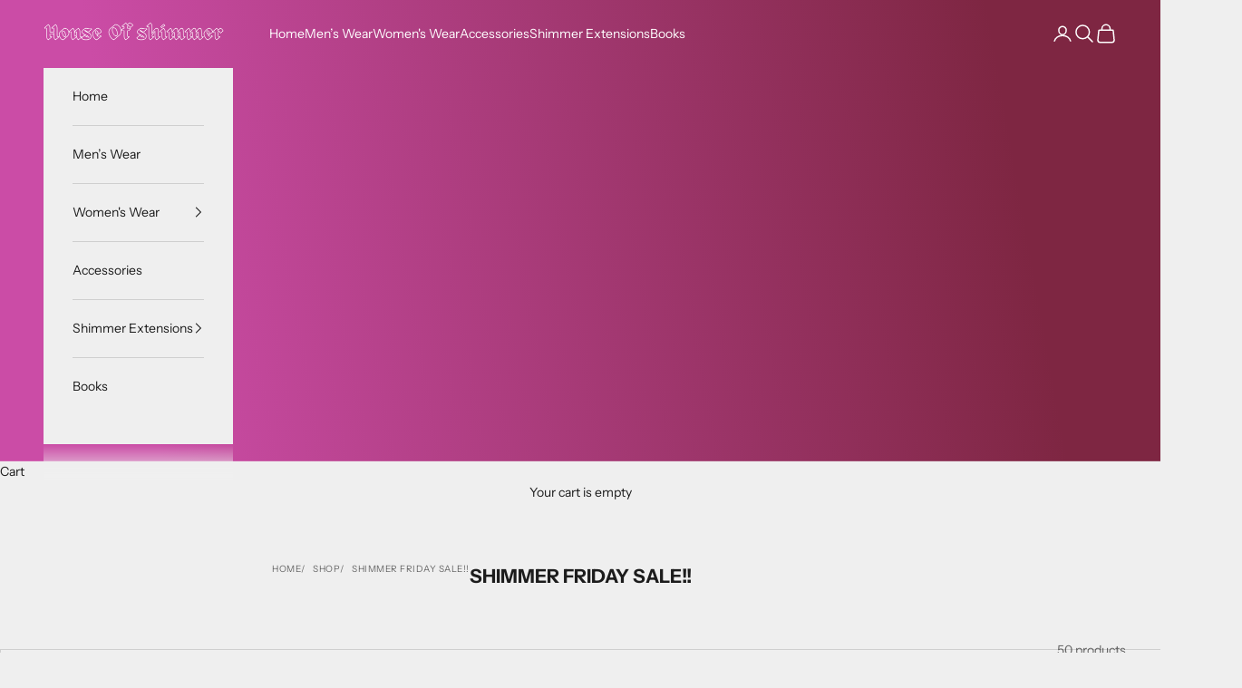

--- FILE ---
content_type: text/html; charset=utf-8
request_url: https://houseofshimmer.com/collections/sale
body_size: 41573
content:
<!doctype html>

<html class="no-js" lang="en" dir="ltr">
  <head>
    <meta charset="utf-8">
    <meta name="viewport" content="width=device-width, initial-scale=1.0, height=device-height, minimum-scale=1.0, maximum-scale=5.0">

    <title>SHIMMER FRIDAY SALE!!</title><link rel="canonical" href="https://houseofshimmer.com/collections/sale"><link rel="shortcut icon" href="//houseofshimmer.com/cdn/shop/files/beauty_3.png?v=1704307348&width=96">
      <link rel="apple-touch-icon" href="//houseofshimmer.com/cdn/shop/files/beauty_3.png?v=1704307348&width=180"><link rel="preconnect" href="https://fonts.shopifycdn.com" crossorigin><link rel="preload" href="//houseofshimmer.com/cdn/fonts/instrument_sans/instrumentsans_n4.db86542ae5e1596dbdb28c279ae6c2086c4c5bfa.woff2" as="font" type="font/woff2" crossorigin><link rel="preload" href="//houseofshimmer.com/cdn/fonts/instrument_sans/instrumentsans_n4.db86542ae5e1596dbdb28c279ae6c2086c4c5bfa.woff2" as="font" type="font/woff2" crossorigin><meta property="og:type" content="website">
  <meta property="og:title" content="SHIMMER FRIDAY SALE!!"><meta property="og:image" content="http://houseofshimmer.com/cdn/shop/files/fullname_af5a6458-ff7e-4885-89e5-fca1f7d81868.jpg?v=1588947955&width=2048">
  <meta property="og:image:secure_url" content="https://houseofshimmer.com/cdn/shop/files/fullname_af5a6458-ff7e-4885-89e5-fca1f7d81868.jpg?v=1588947955&width=2048">
  <meta property="og:image:width" content="2550">
  <meta property="og:image:height" content="3300"><meta property="og:url" content="https://houseofshimmer.com/collections/sale">
<meta property="og:site_name" content="HouseofShimmer"><meta name="twitter:card" content="summary"><meta name="twitter:title" content="SHIMMER FRIDAY SALE!!">
  <meta name="twitter:description" content=""><meta name="twitter:image" content="https://houseofshimmer.com/cdn/shop/files/fullname_af5a6458-ff7e-4885-89e5-fca1f7d81868.jpg?crop=center&height=1200&v=1588947955&width=1200">
  <meta name="twitter:image:alt" content="">


  <script async crossorigin fetchpriority="high" src="/cdn/shopifycloud/importmap-polyfill/es-modules-shim.2.4.0.js"></script>
<script type="application/ld+json">
  {
    "@context": "https://schema.org",
    "@type": "BreadcrumbList",
  "itemListElement": [{
      "@type": "ListItem",
      "position": 1,
      "name": "Home",
      "item": "https://houseofshimmer.com"
    },{
          "@type": "ListItem",
          "position": 2,
          "name": "SHIMMER FRIDAY SALE!!",
          "item": "https://houseofshimmer.com/collections/sale"
        }]
  }
  </script>

<style>/* Typography (heading) */
  @font-face {
  font-family: "Instrument Sans";
  font-weight: 400;
  font-style: normal;
  font-display: fallback;
  src: url("//houseofshimmer.com/cdn/fonts/instrument_sans/instrumentsans_n4.db86542ae5e1596dbdb28c279ae6c2086c4c5bfa.woff2") format("woff2"),
       url("//houseofshimmer.com/cdn/fonts/instrument_sans/instrumentsans_n4.510f1b081e58d08c30978f465518799851ef6d8b.woff") format("woff");
}

@font-face {
  font-family: "Instrument Sans";
  font-weight: 400;
  font-style: italic;
  font-display: fallback;
  src: url("//houseofshimmer.com/cdn/fonts/instrument_sans/instrumentsans_i4.028d3c3cd8d085648c808ceb20cd2fd1eb3560e5.woff2") format("woff2"),
       url("//houseofshimmer.com/cdn/fonts/instrument_sans/instrumentsans_i4.7e90d82df8dee29a99237cd19cc529d2206706a2.woff") format("woff");
}

/* Typography (body) */
  @font-face {
  font-family: "Instrument Sans";
  font-weight: 400;
  font-style: normal;
  font-display: fallback;
  src: url("//houseofshimmer.com/cdn/fonts/instrument_sans/instrumentsans_n4.db86542ae5e1596dbdb28c279ae6c2086c4c5bfa.woff2") format("woff2"),
       url("//houseofshimmer.com/cdn/fonts/instrument_sans/instrumentsans_n4.510f1b081e58d08c30978f465518799851ef6d8b.woff") format("woff");
}

@font-face {
  font-family: "Instrument Sans";
  font-weight: 400;
  font-style: italic;
  font-display: fallback;
  src: url("//houseofshimmer.com/cdn/fonts/instrument_sans/instrumentsans_i4.028d3c3cd8d085648c808ceb20cd2fd1eb3560e5.woff2") format("woff2"),
       url("//houseofshimmer.com/cdn/fonts/instrument_sans/instrumentsans_i4.7e90d82df8dee29a99237cd19cc529d2206706a2.woff") format("woff");
}

@font-face {
  font-family: "Instrument Sans";
  font-weight: 700;
  font-style: normal;
  font-display: fallback;
  src: url("//houseofshimmer.com/cdn/fonts/instrument_sans/instrumentsans_n7.e4ad9032e203f9a0977786c356573ced65a7419a.woff2") format("woff2"),
       url("//houseofshimmer.com/cdn/fonts/instrument_sans/instrumentsans_n7.b9e40f166fb7639074ba34738101a9d2990bb41a.woff") format("woff");
}

@font-face {
  font-family: "Instrument Sans";
  font-weight: 700;
  font-style: italic;
  font-display: fallback;
  src: url("//houseofshimmer.com/cdn/fonts/instrument_sans/instrumentsans_i7.d6063bb5d8f9cbf96eace9e8801697c54f363c6a.woff2") format("woff2"),
       url("//houseofshimmer.com/cdn/fonts/instrument_sans/instrumentsans_i7.ce33afe63f8198a3ac4261b826b560103542cd36.woff") format("woff");
}

:root {
    /* Container */
    --container-max-width: 100%;
    --container-xxs-max-width: 27.5rem; /* 440px */
    --container-xs-max-width: 42.5rem; /* 680px */
    --container-sm-max-width: 61.25rem; /* 980px */
    --container-md-max-width: 71.875rem; /* 1150px */
    --container-lg-max-width: 78.75rem; /* 1260px */
    --container-xl-max-width: 85rem; /* 1360px */
    --container-gutter: 1.25rem;

    --section-vertical-spacing: 2.5rem;
    --section-vertical-spacing-tight:2.5rem;

    --section-stack-gap:2.25rem;
    --section-stack-gap-tight:2.25rem;

    /* Form settings */
    --form-gap: 1.25rem; /* Gap between fieldset and submit button */
    --fieldset-gap: 1rem; /* Gap between each form input within a fieldset */
    --form-control-gap: 0.625rem; /* Gap between input and label (ignored for floating label) */
    --checkbox-control-gap: 0.75rem; /* Horizontal gap between checkbox and its associated label */
    --input-padding-block: 0.65rem; /* Vertical padding for input, textarea and native select */
    --input-padding-inline: 0.8rem; /* Horizontal padding for input, textarea and native select */
    --checkbox-size: 0.875rem; /* Size (width and height) for checkbox */

    /* Other sizes */
    --sticky-area-height: calc(var(--announcement-bar-is-sticky, 0) * var(--announcement-bar-height, 0px) + var(--header-is-sticky, 0) * var(--header-height, 0px));

    /* RTL support */
    --transform-logical-flip: 1;
    --transform-origin-start: left;
    --transform-origin-end: right;

    /**
     * ---------------------------------------------------------------------
     * TYPOGRAPHY
     * ---------------------------------------------------------------------
     */

    /* Font properties */
    --heading-font-family: "Instrument Sans", sans-serif;
    --heading-font-weight: 400;
    --heading-font-style: normal;
    --heading-text-transform: uppercase;
    --heading-letter-spacing: 0.05em;
    --text-font-family: "Instrument Sans", sans-serif;
    --text-font-weight: 400;
    --text-font-style: normal;
    --text-letter-spacing: 0.0em;
    --button-font: var(--text-font-style) var(--text-font-weight) var(--text-sm) / 1.65 var(--text-font-family);
    --button-text-transform: uppercase;
    --button-letter-spacing: 0.18em;

    /* Font sizes */--text-heading-size-factor: 1.1;
    --text-h1: max(0.6875rem, clamp(1.375rem, 1.146341463414634rem + 0.975609756097561vw, 2rem) * var(--text-heading-size-factor));
    --text-h2: max(0.6875rem, clamp(1.25rem, 1.0670731707317074rem + 0.7804878048780488vw, 1.75rem) * var(--text-heading-size-factor));
    --text-h3: max(0.6875rem, clamp(1.125rem, 1.0335365853658536rem + 0.3902439024390244vw, 1.375rem) * var(--text-heading-size-factor));
    --text-h4: max(0.6875rem, clamp(1rem, 0.9542682926829268rem + 0.1951219512195122vw, 1.125rem) * var(--text-heading-size-factor));
    --text-h5: calc(0.875rem * var(--text-heading-size-factor));
    --text-h6: calc(0.75rem * var(--text-heading-size-factor));

    --text-xs: 0.75rem;
    --text-sm: 0.8125rem;
    --text-base: 0.875rem;
    --text-lg: 1.0rem;
    --text-xl: 1.125rem;

    /* Rounded variables (used for border radius) */
    --rounded-full: 9999px;
    --button-border-radius: 0.0rem;
    --input-border-radius: 0.0rem;

    /* Box shadow */
    --shadow-sm: 0 2px 8px rgb(0 0 0 / 0.05);
    --shadow: 0 5px 15px rgb(0 0 0 / 0.05);
    --shadow-md: 0 5px 30px rgb(0 0 0 / 0.05);
    --shadow-block: px px px rgb(var(--text-primary) / 0.0);

    /**
     * ---------------------------------------------------------------------
     * OTHER
     * ---------------------------------------------------------------------
     */

    --checkmark-svg-url: url(//houseofshimmer.com/cdn/shop/t/7/assets/checkmark.svg?v=77552481021870063511704307274);
    --cursor-zoom-in-svg-url: url(//houseofshimmer.com/cdn/shop/t/7/assets/cursor-zoom-in.svg?v=53880737899771658811703917399);
  }

  [dir="rtl"]:root {
    /* RTL support */
    --transform-logical-flip: -1;
    --transform-origin-start: right;
    --transform-origin-end: left;
  }

  @media screen and (min-width: 700px) {
    :root {
      /* Typography (font size) */
      --text-xs: 0.75rem;
      --text-sm: 0.8125rem;
      --text-base: 0.875rem;
      --text-lg: 1.0rem;
      --text-xl: 1.25rem;

      /* Spacing settings */
      --container-gutter: 2rem;
    }
  }

  @media screen and (min-width: 1000px) {
    :root {
      /* Spacing settings */
      --container-gutter: 3rem;

      --section-vertical-spacing: 4rem;
      --section-vertical-spacing-tight: 4rem;

      --section-stack-gap:3rem;
      --section-stack-gap-tight:3rem;
    }
  }:root {/* Overlay used for modal */
    --page-overlay: 0 0 0 / 0.4;

    /* We use the first scheme background as default */
    --page-background: ;

    /* Product colors */
    --on-sale-text: 227 44 43;
    --on-sale-badge-background: 227 44 43;
    --on-sale-badge-text: 255 255 255;
    --sold-out-badge-background: 239 239 239;
    --sold-out-badge-text: 0 0 0 / 0.65;
    --custom-badge-background: 28 28 28;
    --custom-badge-text: 255 255 255;
    --star-color: 28 28 28;

    /* Status colors */
    --success-background: 212 227 203;
    --success-text: 48 122 7;
    --warning-background: 253 241 224;
    --warning-text: 237 138 0;
    --error-background: 243 204 204;
    --error-text: 203 43 43;
  }.color-scheme--scheme-1 {
      /* Color settings */--accent: 28 28 28;
      --text-color: 28 28 28;
      --background: 239 239 239 / 1.0;
      --background-without-opacity: 239 239 239;
      --background-gradient: ;--border-color: 207 207 207;/* Button colors */
      --button-background: 28 28 28;
      --button-text-color: 255 255 255;

      /* Circled buttons */
      --circle-button-background: 255 255 255;
      --circle-button-text-color: 28 28 28;
    }.shopify-section:has(.section-spacing.color-scheme--bg-609ecfcfee2f667ac6c12366fc6ece56) + .shopify-section:has(.section-spacing.color-scheme--bg-609ecfcfee2f667ac6c12366fc6ece56:not(.bordered-section)) .section-spacing {
      padding-block-start: 0;
    }.color-scheme--scheme-2 {
      /* Color settings */--accent: 28 28 28;
      --text-color: 28 28 28;
      --background: 255 255 255 / 1.0;
      --background-without-opacity: 255 255 255;
      --background-gradient: ;--border-color: 221 221 221;/* Button colors */
      --button-background: 28 28 28;
      --button-text-color: 255 255 255;

      /* Circled buttons */
      --circle-button-background: 255 255 255;
      --circle-button-text-color: 28 28 28;
    }.shopify-section:has(.section-spacing.color-scheme--bg-54922f2e920ba8346f6dc0fba343d673) + .shopify-section:has(.section-spacing.color-scheme--bg-54922f2e920ba8346f6dc0fba343d673:not(.bordered-section)) .section-spacing {
      padding-block-start: 0;
    }.color-scheme--scheme-3 {
      /* Color settings */--accent: 255 255 255;
      --text-color: 255 255 255;
      --background: 255 255 255 / 1.0;
      --background-without-opacity: 255 255 255;
      --background-gradient: ;--border-color: 255 255 255;/* Button colors */
      --button-background: 255 255 255;
      --button-text-color: 28 28 28;

      /* Circled buttons */
      --circle-button-background: 255 255 255;
      --circle-button-text-color: 28 28 28;
    }.shopify-section:has(.section-spacing.color-scheme--bg-54922f2e920ba8346f6dc0fba343d673) + .shopify-section:has(.section-spacing.color-scheme--bg-54922f2e920ba8346f6dc0fba343d673:not(.bordered-section)) .section-spacing {
      padding-block-start: 0;
    }.color-scheme--scheme-4 {
      /* Color settings */--accent: 255 255 255;
      --text-color: 255 255 255;
      --background: 0 0 0 / 0.0;
      --background-without-opacity: 0 0 0;
      --background-gradient: ;--border-color: 255 255 255;/* Button colors */
      --button-background: 255 255 255;
      --button-text-color: 28 28 28;

      /* Circled buttons */
      --circle-button-background: 255 255 255;
      --circle-button-text-color: 255 255 255;
    }.shopify-section:has(.section-spacing.color-scheme--bg-3671eee015764974ee0aef1536023e0f) + .shopify-section:has(.section-spacing.color-scheme--bg-3671eee015764974ee0aef1536023e0f:not(.bordered-section)) .section-spacing {
      padding-block-start: 0;
    }.color-scheme--scheme-dd6ff39d-fe20-49c1-bca0-5db98554e787 {
      /* Color settings */--accent: 28 28 28;
      --text-color: 255 255 255;
      --background: 0 0 0 / 0.0;
      --background-without-opacity: 0 0 0;
      --background-gradient: linear-gradient(80deg, rgba(203, 76, 166, 1) 13%, rgba(126, 38, 66, 1) 86%);--border-color: 255 255 255 / 0.15;/* Button colors */
      --button-background: 28 28 28;
      --button-text-color: 255 255 255;

      /* Circled buttons */
      --circle-button-background: 255 255 255;
      --circle-button-text-color: 28 28 28;
    }.shopify-section:has(.section-spacing.color-scheme--bg-0dd2c80c5e00e4869ff22271859d655f) + .shopify-section:has(.section-spacing.color-scheme--bg-0dd2c80c5e00e4869ff22271859d655f:not(.bordered-section)) .section-spacing {
      padding-block-start: 0;
    }.color-scheme--dialog {
      /* Color settings */--accent: 28 28 28;
      --text-color: 28 28 28;
      --background: 255 255 255 / 1.0;
      --background-without-opacity: 255 255 255;
      --background-gradient: ;--border-color: 221 221 221;/* Button colors */
      --button-background: 28 28 28;
      --button-text-color: 255 255 255;

      /* Circled buttons */
      --circle-button-background: 255 255 255;
      --circle-button-text-color: 28 28 28;
    }
</style><script>
  document.documentElement.classList.replace('no-js', 'js');

  // This allows to expose several variables to the global scope, to be used in scripts
  window.themeVariables = {
    settings: {
      showPageTransition: false,
      pageType: "collection",
      moneyFormat: "${{amount}}",
      moneyWithCurrencyFormat: "${{amount}} USD",
      currencyCodeEnabled: false,
      cartType: "drawer"
    },

    strings: {
      addToCartButton: "Add to cart",
      soldOutButton: "Sold out",
      preOrderButton: "Pre-order",
      unavailableButton: "Unavailable",
      addedToCart: "Added to your cart!",
      closeGallery: "Close gallery",
      zoomGallery: "Zoom picture",
      errorGallery: "Image cannot be loaded",
      soldOutBadge: "Sold out",
      discountBadge: "Save @@",
      sku: "SKU:",
      shippingEstimatorNoResults: "Sorry, we do not ship to your address.",
      shippingEstimatorOneResult: "There is one shipping rate for your address:",
      shippingEstimatorMultipleResults: "There are several shipping rates for your address:",
      shippingEstimatorError: "One or more error occurred while retrieving shipping rates:",
      next: "Next",
      previous: "Previous"
    },

    mediaQueries: {
      'sm': 'screen and (min-width: 700px)',
      'md': 'screen and (min-width: 1000px)',
      'lg': 'screen and (min-width: 1150px)',
      'xl': 'screen and (min-width: 1400px)',
      '2xl': 'screen and (min-width: 1600px)',
      'sm-max': 'screen and (max-width: 699px)',
      'md-max': 'screen and (max-width: 999px)',
      'lg-max': 'screen and (max-width: 1149px)',
      'xl-max': 'screen and (max-width: 1399px)',
      '2xl-max': 'screen and (max-width: 1599px)',
      'motion-safe': '(prefers-reduced-motion: no-preference)',
      'motion-reduce': '(prefers-reduced-motion: reduce)',
      'supports-hover': 'screen and (pointer: fine)',
      'supports-touch': 'screen and (hover: none)'
    }
  };</script><script>
      if (!(HTMLScriptElement.supports && HTMLScriptElement.supports('importmap'))) {
        const importMapPolyfill = document.createElement('script');
        importMapPolyfill.async = true;
        importMapPolyfill.src = "//houseofshimmer.com/cdn/shop/t/7/assets/es-module-shims.min.js?v=108886813274381563021703917379";

        document.head.appendChild(importMapPolyfill);
      }
    </script>

    <script type="importmap">{
        "imports": {
          "vendor": "//houseofshimmer.com/cdn/shop/t/7/assets/vendor.min.js?v=31701601754359729221703917379",
          "theme": "//houseofshimmer.com/cdn/shop/t/7/assets/theme.js?v=140486113057133217481703917379",
          "photoswipe": "//houseofshimmer.com/cdn/shop/t/7/assets/photoswipe.min.js?v=23923577218600574321703917379"
        }
      }
    </script>

    <script type="module" src="//houseofshimmer.com/cdn/shop/t/7/assets/vendor.min.js?v=31701601754359729221703917379"></script>
    <script type="module" src="//houseofshimmer.com/cdn/shop/t/7/assets/theme.js?v=140486113057133217481703917379"></script>

    <script>window.performance && window.performance.mark && window.performance.mark('shopify.content_for_header.start');</script><meta name="facebook-domain-verification" content="jgto3d07xx6yl21dfszeib7s8mmyiy">
<meta name="facebook-domain-verification" content="eei2bljms7xzaqehytlsd3q70b3tgn">
<meta name="google-site-verification" content="ndIjWuMkHh2fjqGJyj6ieDJA6HTIdtFFXZ5hFY4rlSo">
<meta id="shopify-digital-wallet" name="shopify-digital-wallet" content="/27702591577/digital_wallets/dialog">
<meta name="shopify-checkout-api-token" content="87d6e98263582995755f74a4b191066a">
<meta id="in-context-paypal-metadata" data-shop-id="27702591577" data-venmo-supported="false" data-environment="production" data-locale="en_US" data-paypal-v4="true" data-currency="USD">
<link rel="alternate" type="application/atom+xml" title="Feed" href="/collections/sale.atom" />
<link rel="next" href="/collections/sale?page=2">
<link rel="alternate" type="application/json+oembed" href="https://houseofshimmer.com/collections/sale.oembed">
<script async="async" src="/checkouts/internal/preloads.js?locale=en-US"></script>
<link rel="preconnect" href="https://shop.app" crossorigin="anonymous">
<script async="async" src="https://shop.app/checkouts/internal/preloads.js?locale=en-US&shop_id=27702591577" crossorigin="anonymous"></script>
<script id="apple-pay-shop-capabilities" type="application/json">{"shopId":27702591577,"countryCode":"US","currencyCode":"USD","merchantCapabilities":["supports3DS"],"merchantId":"gid:\/\/shopify\/Shop\/27702591577","merchantName":"HouseofShimmer","requiredBillingContactFields":["postalAddress","email","phone"],"requiredShippingContactFields":["postalAddress","email","phone"],"shippingType":"shipping","supportedNetworks":["visa","masterCard","amex","discover","elo","jcb"],"total":{"type":"pending","label":"HouseofShimmer","amount":"1.00"},"shopifyPaymentsEnabled":true,"supportsSubscriptions":true}</script>
<script id="shopify-features" type="application/json">{"accessToken":"87d6e98263582995755f74a4b191066a","betas":["rich-media-storefront-analytics"],"domain":"houseofshimmer.com","predictiveSearch":true,"shopId":27702591577,"locale":"en"}</script>
<script>var Shopify = Shopify || {};
Shopify.shop = "houseofshimmer.myshopify.com";
Shopify.locale = "en";
Shopify.currency = {"active":"USD","rate":"1.0"};
Shopify.country = "US";
Shopify.theme = {"name":"Prestige","id":126452465753,"schema_name":"Prestige","schema_version":"8.2.0","theme_store_id":855,"role":"main"};
Shopify.theme.handle = "null";
Shopify.theme.style = {"id":null,"handle":null};
Shopify.cdnHost = "houseofshimmer.com/cdn";
Shopify.routes = Shopify.routes || {};
Shopify.routes.root = "/";</script>
<script type="module">!function(o){(o.Shopify=o.Shopify||{}).modules=!0}(window);</script>
<script>!function(o){function n(){var o=[];function n(){o.push(Array.prototype.slice.apply(arguments))}return n.q=o,n}var t=o.Shopify=o.Shopify||{};t.loadFeatures=n(),t.autoloadFeatures=n()}(window);</script>
<script>
  window.ShopifyPay = window.ShopifyPay || {};
  window.ShopifyPay.apiHost = "shop.app\/pay";
  window.ShopifyPay.redirectState = null;
</script>
<script id="shop-js-analytics" type="application/json">{"pageType":"collection"}</script>
<script defer="defer" async type="module" src="//houseofshimmer.com/cdn/shopifycloud/shop-js/modules/v2/client.init-shop-cart-sync_BN7fPSNr.en.esm.js"></script>
<script defer="defer" async type="module" src="//houseofshimmer.com/cdn/shopifycloud/shop-js/modules/v2/chunk.common_Cbph3Kss.esm.js"></script>
<script defer="defer" async type="module" src="//houseofshimmer.com/cdn/shopifycloud/shop-js/modules/v2/chunk.modal_DKumMAJ1.esm.js"></script>
<script type="module">
  await import("//houseofshimmer.com/cdn/shopifycloud/shop-js/modules/v2/client.init-shop-cart-sync_BN7fPSNr.en.esm.js");
await import("//houseofshimmer.com/cdn/shopifycloud/shop-js/modules/v2/chunk.common_Cbph3Kss.esm.js");
await import("//houseofshimmer.com/cdn/shopifycloud/shop-js/modules/v2/chunk.modal_DKumMAJ1.esm.js");

  window.Shopify.SignInWithShop?.initShopCartSync?.({"fedCMEnabled":true,"windoidEnabled":true});

</script>
<script>
  window.Shopify = window.Shopify || {};
  if (!window.Shopify.featureAssets) window.Shopify.featureAssets = {};
  window.Shopify.featureAssets['shop-js'] = {"shop-cart-sync":["modules/v2/client.shop-cart-sync_CJVUk8Jm.en.esm.js","modules/v2/chunk.common_Cbph3Kss.esm.js","modules/v2/chunk.modal_DKumMAJ1.esm.js"],"init-fed-cm":["modules/v2/client.init-fed-cm_7Fvt41F4.en.esm.js","modules/v2/chunk.common_Cbph3Kss.esm.js","modules/v2/chunk.modal_DKumMAJ1.esm.js"],"init-shop-email-lookup-coordinator":["modules/v2/client.init-shop-email-lookup-coordinator_Cc088_bR.en.esm.js","modules/v2/chunk.common_Cbph3Kss.esm.js","modules/v2/chunk.modal_DKumMAJ1.esm.js"],"init-windoid":["modules/v2/client.init-windoid_hPopwJRj.en.esm.js","modules/v2/chunk.common_Cbph3Kss.esm.js","modules/v2/chunk.modal_DKumMAJ1.esm.js"],"shop-button":["modules/v2/client.shop-button_B0jaPSNF.en.esm.js","modules/v2/chunk.common_Cbph3Kss.esm.js","modules/v2/chunk.modal_DKumMAJ1.esm.js"],"shop-cash-offers":["modules/v2/client.shop-cash-offers_DPIskqss.en.esm.js","modules/v2/chunk.common_Cbph3Kss.esm.js","modules/v2/chunk.modal_DKumMAJ1.esm.js"],"shop-toast-manager":["modules/v2/client.shop-toast-manager_CK7RT69O.en.esm.js","modules/v2/chunk.common_Cbph3Kss.esm.js","modules/v2/chunk.modal_DKumMAJ1.esm.js"],"init-shop-cart-sync":["modules/v2/client.init-shop-cart-sync_BN7fPSNr.en.esm.js","modules/v2/chunk.common_Cbph3Kss.esm.js","modules/v2/chunk.modal_DKumMAJ1.esm.js"],"init-customer-accounts-sign-up":["modules/v2/client.init-customer-accounts-sign-up_CfPf4CXf.en.esm.js","modules/v2/client.shop-login-button_DeIztwXF.en.esm.js","modules/v2/chunk.common_Cbph3Kss.esm.js","modules/v2/chunk.modal_DKumMAJ1.esm.js"],"pay-button":["modules/v2/client.pay-button_CgIwFSYN.en.esm.js","modules/v2/chunk.common_Cbph3Kss.esm.js","modules/v2/chunk.modal_DKumMAJ1.esm.js"],"init-customer-accounts":["modules/v2/client.init-customer-accounts_DQ3x16JI.en.esm.js","modules/v2/client.shop-login-button_DeIztwXF.en.esm.js","modules/v2/chunk.common_Cbph3Kss.esm.js","modules/v2/chunk.modal_DKumMAJ1.esm.js"],"avatar":["modules/v2/client.avatar_BTnouDA3.en.esm.js"],"init-shop-for-new-customer-accounts":["modules/v2/client.init-shop-for-new-customer-accounts_CsZy_esa.en.esm.js","modules/v2/client.shop-login-button_DeIztwXF.en.esm.js","modules/v2/chunk.common_Cbph3Kss.esm.js","modules/v2/chunk.modal_DKumMAJ1.esm.js"],"shop-follow-button":["modules/v2/client.shop-follow-button_BRMJjgGd.en.esm.js","modules/v2/chunk.common_Cbph3Kss.esm.js","modules/v2/chunk.modal_DKumMAJ1.esm.js"],"checkout-modal":["modules/v2/client.checkout-modal_B9Drz_yf.en.esm.js","modules/v2/chunk.common_Cbph3Kss.esm.js","modules/v2/chunk.modal_DKumMAJ1.esm.js"],"shop-login-button":["modules/v2/client.shop-login-button_DeIztwXF.en.esm.js","modules/v2/chunk.common_Cbph3Kss.esm.js","modules/v2/chunk.modal_DKumMAJ1.esm.js"],"lead-capture":["modules/v2/client.lead-capture_DXYzFM3R.en.esm.js","modules/v2/chunk.common_Cbph3Kss.esm.js","modules/v2/chunk.modal_DKumMAJ1.esm.js"],"shop-login":["modules/v2/client.shop-login_CA5pJqmO.en.esm.js","modules/v2/chunk.common_Cbph3Kss.esm.js","modules/v2/chunk.modal_DKumMAJ1.esm.js"],"payment-terms":["modules/v2/client.payment-terms_BxzfvcZJ.en.esm.js","modules/v2/chunk.common_Cbph3Kss.esm.js","modules/v2/chunk.modal_DKumMAJ1.esm.js"]};
</script>
<script>(function() {
  var isLoaded = false;
  function asyncLoad() {
    if (isLoaded) return;
    isLoaded = true;
    var urls = ["https:\/\/omnisnippet1.com\/platforms\/shopify.js?source=scriptTag\u0026v=2025-05-15T12\u0026shop=houseofshimmer.myshopify.com"];
    for (var i = 0; i < urls.length; i++) {
      var s = document.createElement('script');
      s.type = 'text/javascript';
      s.async = true;
      s.src = urls[i];
      var x = document.getElementsByTagName('script')[0];
      x.parentNode.insertBefore(s, x);
    }
  };
  if(window.attachEvent) {
    window.attachEvent('onload', asyncLoad);
  } else {
    window.addEventListener('load', asyncLoad, false);
  }
})();</script>
<script id="__st">var __st={"a":27702591577,"offset":-18000,"reqid":"e6c61f98-b7f2-4e21-92d2-7234197d4b04-1770127815","pageurl":"houseofshimmer.com\/collections\/sale","u":"16f7cf9c7646","p":"collection","rtyp":"collection","rid":263189725273};</script>
<script>window.ShopifyPaypalV4VisibilityTracking = true;</script>
<script id="captcha-bootstrap">!function(){'use strict';const t='contact',e='account',n='new_comment',o=[[t,t],['blogs',n],['comments',n],[t,'customer']],c=[[e,'customer_login'],[e,'guest_login'],[e,'recover_customer_password'],[e,'create_customer']],r=t=>t.map((([t,e])=>`form[action*='/${t}']:not([data-nocaptcha='true']) input[name='form_type'][value='${e}']`)).join(','),a=t=>()=>t?[...document.querySelectorAll(t)].map((t=>t.form)):[];function s(){const t=[...o],e=r(t);return a(e)}const i='password',u='form_key',d=['recaptcha-v3-token','g-recaptcha-response','h-captcha-response',i],f=()=>{try{return window.sessionStorage}catch{return}},m='__shopify_v',_=t=>t.elements[u];function p(t,e,n=!1){try{const o=window.sessionStorage,c=JSON.parse(o.getItem(e)),{data:r}=function(t){const{data:e,action:n}=t;return t[m]||n?{data:e,action:n}:{data:t,action:n}}(c);for(const[e,n]of Object.entries(r))t.elements[e]&&(t.elements[e].value=n);n&&o.removeItem(e)}catch(o){console.error('form repopulation failed',{error:o})}}const l='form_type',E='cptcha';function T(t){t.dataset[E]=!0}const w=window,h=w.document,L='Shopify',v='ce_forms',y='captcha';let A=!1;((t,e)=>{const n=(g='f06e6c50-85a8-45c8-87d0-21a2b65856fe',I='https://cdn.shopify.com/shopifycloud/storefront-forms-hcaptcha/ce_storefront_forms_captcha_hcaptcha.v1.5.2.iife.js',D={infoText:'Protected by hCaptcha',privacyText:'Privacy',termsText:'Terms'},(t,e,n)=>{const o=w[L][v],c=o.bindForm;if(c)return c(t,g,e,D).then(n);var r;o.q.push([[t,g,e,D],n]),r=I,A||(h.body.append(Object.assign(h.createElement('script'),{id:'captcha-provider',async:!0,src:r})),A=!0)});var g,I,D;w[L]=w[L]||{},w[L][v]=w[L][v]||{},w[L][v].q=[],w[L][y]=w[L][y]||{},w[L][y].protect=function(t,e){n(t,void 0,e),T(t)},Object.freeze(w[L][y]),function(t,e,n,w,h,L){const[v,y,A,g]=function(t,e,n){const i=e?o:[],u=t?c:[],d=[...i,...u],f=r(d),m=r(i),_=r(d.filter((([t,e])=>n.includes(e))));return[a(f),a(m),a(_),s()]}(w,h,L),I=t=>{const e=t.target;return e instanceof HTMLFormElement?e:e&&e.form},D=t=>v().includes(t);t.addEventListener('submit',(t=>{const e=I(t);if(!e)return;const n=D(e)&&!e.dataset.hcaptchaBound&&!e.dataset.recaptchaBound,o=_(e),c=g().includes(e)&&(!o||!o.value);(n||c)&&t.preventDefault(),c&&!n&&(function(t){try{if(!f())return;!function(t){const e=f();if(!e)return;const n=_(t);if(!n)return;const o=n.value;o&&e.removeItem(o)}(t);const e=Array.from(Array(32),(()=>Math.random().toString(36)[2])).join('');!function(t,e){_(t)||t.append(Object.assign(document.createElement('input'),{type:'hidden',name:u})),t.elements[u].value=e}(t,e),function(t,e){const n=f();if(!n)return;const o=[...t.querySelectorAll(`input[type='${i}']`)].map((({name:t})=>t)),c=[...d,...o],r={};for(const[a,s]of new FormData(t).entries())c.includes(a)||(r[a]=s);n.setItem(e,JSON.stringify({[m]:1,action:t.action,data:r}))}(t,e)}catch(e){console.error('failed to persist form',e)}}(e),e.submit())}));const S=(t,e)=>{t&&!t.dataset[E]&&(n(t,e.some((e=>e===t))),T(t))};for(const o of['focusin','change'])t.addEventListener(o,(t=>{const e=I(t);D(e)&&S(e,y())}));const B=e.get('form_key'),M=e.get(l),P=B&&M;t.addEventListener('DOMContentLoaded',(()=>{const t=y();if(P)for(const e of t)e.elements[l].value===M&&p(e,B);[...new Set([...A(),...v().filter((t=>'true'===t.dataset.shopifyCaptcha))])].forEach((e=>S(e,t)))}))}(h,new URLSearchParams(w.location.search),n,t,e,['guest_login'])})(!0,!0)}();</script>
<script integrity="sha256-4kQ18oKyAcykRKYeNunJcIwy7WH5gtpwJnB7kiuLZ1E=" data-source-attribution="shopify.loadfeatures" defer="defer" src="//houseofshimmer.com/cdn/shopifycloud/storefront/assets/storefront/load_feature-a0a9edcb.js" crossorigin="anonymous"></script>
<script crossorigin="anonymous" defer="defer" src="//houseofshimmer.com/cdn/shopifycloud/storefront/assets/shopify_pay/storefront-65b4c6d7.js?v=20250812"></script>
<script data-source-attribution="shopify.dynamic_checkout.dynamic.init">var Shopify=Shopify||{};Shopify.PaymentButton=Shopify.PaymentButton||{isStorefrontPortableWallets:!0,init:function(){window.Shopify.PaymentButton.init=function(){};var t=document.createElement("script");t.src="https://houseofshimmer.com/cdn/shopifycloud/portable-wallets/latest/portable-wallets.en.js",t.type="module",document.head.appendChild(t)}};
</script>
<script data-source-attribution="shopify.dynamic_checkout.buyer_consent">
  function portableWalletsHideBuyerConsent(e){var t=document.getElementById("shopify-buyer-consent"),n=document.getElementById("shopify-subscription-policy-button");t&&n&&(t.classList.add("hidden"),t.setAttribute("aria-hidden","true"),n.removeEventListener("click",e))}function portableWalletsShowBuyerConsent(e){var t=document.getElementById("shopify-buyer-consent"),n=document.getElementById("shopify-subscription-policy-button");t&&n&&(t.classList.remove("hidden"),t.removeAttribute("aria-hidden"),n.addEventListener("click",e))}window.Shopify?.PaymentButton&&(window.Shopify.PaymentButton.hideBuyerConsent=portableWalletsHideBuyerConsent,window.Shopify.PaymentButton.showBuyerConsent=portableWalletsShowBuyerConsent);
</script>
<script data-source-attribution="shopify.dynamic_checkout.cart.bootstrap">document.addEventListener("DOMContentLoaded",(function(){function t(){return document.querySelector("shopify-accelerated-checkout-cart, shopify-accelerated-checkout")}if(t())Shopify.PaymentButton.init();else{new MutationObserver((function(e,n){t()&&(Shopify.PaymentButton.init(),n.disconnect())})).observe(document.body,{childList:!0,subtree:!0})}}));
</script>
<link id="shopify-accelerated-checkout-styles" rel="stylesheet" media="screen" href="https://houseofshimmer.com/cdn/shopifycloud/portable-wallets/latest/accelerated-checkout-backwards-compat.css" crossorigin="anonymous">
<style id="shopify-accelerated-checkout-cart">
        #shopify-buyer-consent {
  margin-top: 1em;
  display: inline-block;
  width: 100%;
}

#shopify-buyer-consent.hidden {
  display: none;
}

#shopify-subscription-policy-button {
  background: none;
  border: none;
  padding: 0;
  text-decoration: underline;
  font-size: inherit;
  cursor: pointer;
}

#shopify-subscription-policy-button::before {
  box-shadow: none;
}

      </style>

<script>window.performance && window.performance.mark && window.performance.mark('shopify.content_for_header.end');</script>
<link href="//houseofshimmer.com/cdn/shop/t/7/assets/theme.css?v=12184312269045363191703917379" rel="stylesheet" type="text/css" media="all" /><link href="https://monorail-edge.shopifysvc.com" rel="dns-prefetch">
<script>(function(){if ("sendBeacon" in navigator && "performance" in window) {try {var session_token_from_headers = performance.getEntriesByType('navigation')[0].serverTiming.find(x => x.name == '_s').description;} catch {var session_token_from_headers = undefined;}var session_cookie_matches = document.cookie.match(/_shopify_s=([^;]*)/);var session_token_from_cookie = session_cookie_matches && session_cookie_matches.length === 2 ? session_cookie_matches[1] : "";var session_token = session_token_from_headers || session_token_from_cookie || "";function handle_abandonment_event(e) {var entries = performance.getEntries().filter(function(entry) {return /monorail-edge.shopifysvc.com/.test(entry.name);});if (!window.abandonment_tracked && entries.length === 0) {window.abandonment_tracked = true;var currentMs = Date.now();var navigation_start = performance.timing.navigationStart;var payload = {shop_id: 27702591577,url: window.location.href,navigation_start,duration: currentMs - navigation_start,session_token,page_type: "collection"};window.navigator.sendBeacon("https://monorail-edge.shopifysvc.com/v1/produce", JSON.stringify({schema_id: "online_store_buyer_site_abandonment/1.1",payload: payload,metadata: {event_created_at_ms: currentMs,event_sent_at_ms: currentMs}}));}}window.addEventListener('pagehide', handle_abandonment_event);}}());</script>
<script id="web-pixels-manager-setup">(function e(e,d,r,n,o){if(void 0===o&&(o={}),!Boolean(null===(a=null===(i=window.Shopify)||void 0===i?void 0:i.analytics)||void 0===a?void 0:a.replayQueue)){var i,a;window.Shopify=window.Shopify||{};var t=window.Shopify;t.analytics=t.analytics||{};var s=t.analytics;s.replayQueue=[],s.publish=function(e,d,r){return s.replayQueue.push([e,d,r]),!0};try{self.performance.mark("wpm:start")}catch(e){}var l=function(){var e={modern:/Edge?\/(1{2}[4-9]|1[2-9]\d|[2-9]\d{2}|\d{4,})\.\d+(\.\d+|)|Firefox\/(1{2}[4-9]|1[2-9]\d|[2-9]\d{2}|\d{4,})\.\d+(\.\d+|)|Chrom(ium|e)\/(9{2}|\d{3,})\.\d+(\.\d+|)|(Maci|X1{2}).+ Version\/(15\.\d+|(1[6-9]|[2-9]\d|\d{3,})\.\d+)([,.]\d+|)( \(\w+\)|)( Mobile\/\w+|) Safari\/|Chrome.+OPR\/(9{2}|\d{3,})\.\d+\.\d+|(CPU[ +]OS|iPhone[ +]OS|CPU[ +]iPhone|CPU IPhone OS|CPU iPad OS)[ +]+(15[._]\d+|(1[6-9]|[2-9]\d|\d{3,})[._]\d+)([._]\d+|)|Android:?[ /-](13[3-9]|1[4-9]\d|[2-9]\d{2}|\d{4,})(\.\d+|)(\.\d+|)|Android.+Firefox\/(13[5-9]|1[4-9]\d|[2-9]\d{2}|\d{4,})\.\d+(\.\d+|)|Android.+Chrom(ium|e)\/(13[3-9]|1[4-9]\d|[2-9]\d{2}|\d{4,})\.\d+(\.\d+|)|SamsungBrowser\/([2-9]\d|\d{3,})\.\d+/,legacy:/Edge?\/(1[6-9]|[2-9]\d|\d{3,})\.\d+(\.\d+|)|Firefox\/(5[4-9]|[6-9]\d|\d{3,})\.\d+(\.\d+|)|Chrom(ium|e)\/(5[1-9]|[6-9]\d|\d{3,})\.\d+(\.\d+|)([\d.]+$|.*Safari\/(?![\d.]+ Edge\/[\d.]+$))|(Maci|X1{2}).+ Version\/(10\.\d+|(1[1-9]|[2-9]\d|\d{3,})\.\d+)([,.]\d+|)( \(\w+\)|)( Mobile\/\w+|) Safari\/|Chrome.+OPR\/(3[89]|[4-9]\d|\d{3,})\.\d+\.\d+|(CPU[ +]OS|iPhone[ +]OS|CPU[ +]iPhone|CPU IPhone OS|CPU iPad OS)[ +]+(10[._]\d+|(1[1-9]|[2-9]\d|\d{3,})[._]\d+)([._]\d+|)|Android:?[ /-](13[3-9]|1[4-9]\d|[2-9]\d{2}|\d{4,})(\.\d+|)(\.\d+|)|Mobile Safari.+OPR\/([89]\d|\d{3,})\.\d+\.\d+|Android.+Firefox\/(13[5-9]|1[4-9]\d|[2-9]\d{2}|\d{4,})\.\d+(\.\d+|)|Android.+Chrom(ium|e)\/(13[3-9]|1[4-9]\d|[2-9]\d{2}|\d{4,})\.\d+(\.\d+|)|Android.+(UC? ?Browser|UCWEB|U3)[ /]?(15\.([5-9]|\d{2,})|(1[6-9]|[2-9]\d|\d{3,})\.\d+)\.\d+|SamsungBrowser\/(5\.\d+|([6-9]|\d{2,})\.\d+)|Android.+MQ{2}Browser\/(14(\.(9|\d{2,})|)|(1[5-9]|[2-9]\d|\d{3,})(\.\d+|))(\.\d+|)|K[Aa][Ii]OS\/(3\.\d+|([4-9]|\d{2,})\.\d+)(\.\d+|)/},d=e.modern,r=e.legacy,n=navigator.userAgent;return n.match(d)?"modern":n.match(r)?"legacy":"unknown"}(),u="modern"===l?"modern":"legacy",c=(null!=n?n:{modern:"",legacy:""})[u],f=function(e){return[e.baseUrl,"/wpm","/b",e.hashVersion,"modern"===e.buildTarget?"m":"l",".js"].join("")}({baseUrl:d,hashVersion:r,buildTarget:u}),m=function(e){var d=e.version,r=e.bundleTarget,n=e.surface,o=e.pageUrl,i=e.monorailEndpoint;return{emit:function(e){var a=e.status,t=e.errorMsg,s=(new Date).getTime(),l=JSON.stringify({metadata:{event_sent_at_ms:s},events:[{schema_id:"web_pixels_manager_load/3.1",payload:{version:d,bundle_target:r,page_url:o,status:a,surface:n,error_msg:t},metadata:{event_created_at_ms:s}}]});if(!i)return console&&console.warn&&console.warn("[Web Pixels Manager] No Monorail endpoint provided, skipping logging."),!1;try{return self.navigator.sendBeacon.bind(self.navigator)(i,l)}catch(e){}var u=new XMLHttpRequest;try{return u.open("POST",i,!0),u.setRequestHeader("Content-Type","text/plain"),u.send(l),!0}catch(e){return console&&console.warn&&console.warn("[Web Pixels Manager] Got an unhandled error while logging to Monorail."),!1}}}}({version:r,bundleTarget:l,surface:e.surface,pageUrl:self.location.href,monorailEndpoint:e.monorailEndpoint});try{o.browserTarget=l,function(e){var d=e.src,r=e.async,n=void 0===r||r,o=e.onload,i=e.onerror,a=e.sri,t=e.scriptDataAttributes,s=void 0===t?{}:t,l=document.createElement("script"),u=document.querySelector("head"),c=document.querySelector("body");if(l.async=n,l.src=d,a&&(l.integrity=a,l.crossOrigin="anonymous"),s)for(var f in s)if(Object.prototype.hasOwnProperty.call(s,f))try{l.dataset[f]=s[f]}catch(e){}if(o&&l.addEventListener("load",o),i&&l.addEventListener("error",i),u)u.appendChild(l);else{if(!c)throw new Error("Did not find a head or body element to append the script");c.appendChild(l)}}({src:f,async:!0,onload:function(){if(!function(){var e,d;return Boolean(null===(d=null===(e=window.Shopify)||void 0===e?void 0:e.analytics)||void 0===d?void 0:d.initialized)}()){var d=window.webPixelsManager.init(e)||void 0;if(d){var r=window.Shopify.analytics;r.replayQueue.forEach((function(e){var r=e[0],n=e[1],o=e[2];d.publishCustomEvent(r,n,o)})),r.replayQueue=[],r.publish=d.publishCustomEvent,r.visitor=d.visitor,r.initialized=!0}}},onerror:function(){return m.emit({status:"failed",errorMsg:"".concat(f," has failed to load")})},sri:function(e){var d=/^sha384-[A-Za-z0-9+/=]+$/;return"string"==typeof e&&d.test(e)}(c)?c:"",scriptDataAttributes:o}),m.emit({status:"loading"})}catch(e){m.emit({status:"failed",errorMsg:(null==e?void 0:e.message)||"Unknown error"})}}})({shopId: 27702591577,storefrontBaseUrl: "https://houseofshimmer.com",extensionsBaseUrl: "https://extensions.shopifycdn.com/cdn/shopifycloud/web-pixels-manager",monorailEndpoint: "https://monorail-edge.shopifysvc.com/unstable/produce_batch",surface: "storefront-renderer",enabledBetaFlags: ["2dca8a86"],webPixelsConfigList: [{"id":"436437081","configuration":"{\"config\":\"{\\\"pixel_id\\\":\\\"G-G3S0GDSWJD\\\",\\\"target_country\\\":\\\"US\\\",\\\"gtag_events\\\":[{\\\"type\\\":\\\"begin_checkout\\\",\\\"action_label\\\":\\\"G-G3S0GDSWJD\\\"},{\\\"type\\\":\\\"search\\\",\\\"action_label\\\":\\\"G-G3S0GDSWJD\\\"},{\\\"type\\\":\\\"view_item\\\",\\\"action_label\\\":[\\\"G-G3S0GDSWJD\\\",\\\"MC-Z3PQPY5CQE\\\"]},{\\\"type\\\":\\\"purchase\\\",\\\"action_label\\\":[\\\"G-G3S0GDSWJD\\\",\\\"MC-Z3PQPY5CQE\\\"]},{\\\"type\\\":\\\"page_view\\\",\\\"action_label\\\":[\\\"G-G3S0GDSWJD\\\",\\\"MC-Z3PQPY5CQE\\\"]},{\\\"type\\\":\\\"add_payment_info\\\",\\\"action_label\\\":\\\"G-G3S0GDSWJD\\\"},{\\\"type\\\":\\\"add_to_cart\\\",\\\"action_label\\\":\\\"G-G3S0GDSWJD\\\"}],\\\"enable_monitoring_mode\\\":false}\"}","eventPayloadVersion":"v1","runtimeContext":"OPEN","scriptVersion":"b2a88bafab3e21179ed38636efcd8a93","type":"APP","apiClientId":1780363,"privacyPurposes":[],"dataSharingAdjustments":{"protectedCustomerApprovalScopes":["read_customer_address","read_customer_email","read_customer_name","read_customer_personal_data","read_customer_phone"]}},{"id":"351993945","configuration":"{\"pixelCode\":\"CMENG8RC77U8OC88II2G\"}","eventPayloadVersion":"v1","runtimeContext":"STRICT","scriptVersion":"22e92c2ad45662f435e4801458fb78cc","type":"APP","apiClientId":4383523,"privacyPurposes":["ANALYTICS","MARKETING","SALE_OF_DATA"],"dataSharingAdjustments":{"protectedCustomerApprovalScopes":["read_customer_address","read_customer_email","read_customer_name","read_customer_personal_data","read_customer_phone"]}},{"id":"170491993","configuration":"{\"pixel_id\":\"502258607950634\",\"pixel_type\":\"facebook_pixel\",\"metaapp_system_user_token\":\"-\"}","eventPayloadVersion":"v1","runtimeContext":"OPEN","scriptVersion":"ca16bc87fe92b6042fbaa3acc2fbdaa6","type":"APP","apiClientId":2329312,"privacyPurposes":["ANALYTICS","MARKETING","SALE_OF_DATA"],"dataSharingAdjustments":{"protectedCustomerApprovalScopes":["read_customer_address","read_customer_email","read_customer_name","read_customer_personal_data","read_customer_phone"]}},{"id":"122617945","configuration":"{\"apiURL\":\"https:\/\/api.omnisend.com\",\"appURL\":\"https:\/\/app.omnisend.com\",\"brandID\":\"66594e958fe09d6e8a14f19d\",\"trackingURL\":\"https:\/\/wt.omnisendlink.com\"}","eventPayloadVersion":"v1","runtimeContext":"STRICT","scriptVersion":"aa9feb15e63a302383aa48b053211bbb","type":"APP","apiClientId":186001,"privacyPurposes":["ANALYTICS","MARKETING","SALE_OF_DATA"],"dataSharingAdjustments":{"protectedCustomerApprovalScopes":["read_customer_address","read_customer_email","read_customer_name","read_customer_personal_data","read_customer_phone"]}},{"id":"shopify-app-pixel","configuration":"{}","eventPayloadVersion":"v1","runtimeContext":"STRICT","scriptVersion":"0450","apiClientId":"shopify-pixel","type":"APP","privacyPurposes":["ANALYTICS","MARKETING"]},{"id":"shopify-custom-pixel","eventPayloadVersion":"v1","runtimeContext":"LAX","scriptVersion":"0450","apiClientId":"shopify-pixel","type":"CUSTOM","privacyPurposes":["ANALYTICS","MARKETING"]}],isMerchantRequest: false,initData: {"shop":{"name":"HouseofShimmer","paymentSettings":{"currencyCode":"USD"},"myshopifyDomain":"houseofshimmer.myshopify.com","countryCode":"US","storefrontUrl":"https:\/\/houseofshimmer.com"},"customer":null,"cart":null,"checkout":null,"productVariants":[],"purchasingCompany":null},},"https://houseofshimmer.com/cdn","3918e4e0wbf3ac3cepc5707306mb02b36c6",{"modern":"","legacy":""},{"shopId":"27702591577","storefrontBaseUrl":"https:\/\/houseofshimmer.com","extensionBaseUrl":"https:\/\/extensions.shopifycdn.com\/cdn\/shopifycloud\/web-pixels-manager","surface":"storefront-renderer","enabledBetaFlags":"[\"2dca8a86\"]","isMerchantRequest":"false","hashVersion":"3918e4e0wbf3ac3cepc5707306mb02b36c6","publish":"custom","events":"[[\"page_viewed\",{}],[\"collection_viewed\",{\"collection\":{\"id\":\"263189725273\",\"title\":\"SHIMMER FRIDAY SALE!!\",\"productVariants\":[{\"price\":{\"amount\":250.0,\"currencyCode\":\"USD\"},\"product\":{\"title\":\"SALE 22\/24\/26- BUNDLE DEAL\",\"vendor\":\"HouseofShimmer\",\"id\":\"7468401983577\",\"untranslatedTitle\":\"SALE 22\/24\/26- BUNDLE DEAL\",\"url\":\"\/products\/sale-22-24-26-bundle-deal\",\"type\":\"\"},\"id\":\"40780363595865\",\"image\":{\"src\":\"\/\/houseofshimmer.com\/cdn\/shop\/files\/af9da4_6a71f3211a36430bb5bc32b7da0cca3b_mv2_d_1242_1290_s_2_5cecdd2f-6de2-4b09-8fa9-f9d2df0a9888.webp?v=1704022173\"},\"sku\":\"\",\"title\":\"MALAYSIAN STRAIGHT\",\"untranslatedTitle\":\"MALAYSIAN STRAIGHT\"},{\"price\":{\"amount\":14.99,\"currencyCode\":\"USD\"},\"product\":{\"title\":\"Bucket Hat\",\"vendor\":\"HouseofShimmer\",\"id\":\"4681978806361\",\"untranslatedTitle\":\"Bucket Hat\",\"url\":\"\/products\/bucket-hat\",\"type\":\"Accessories\"},\"id\":\"32049903304793\",\"image\":{\"src\":\"\/\/houseofshimmer.com\/cdn\/shop\/products\/78F357BB-7E44-4ABC-A455-45D7B8AC3FEC.jpg?v=1594593715\"},\"sku\":\"\",\"title\":\"S\/M \/ Tie dye\",\"untranslatedTitle\":\"S\/M \/ Tie dye\"},{\"price\":{\"amount\":175.0,\"currencyCode\":\"USD\"},\"product\":{\"title\":\"SALE 3x18” bundles\",\"vendor\":\"HouseofShimmer\",\"id\":\"7468129517657\",\"untranslatedTitle\":\"SALE 3x18” bundles\",\"url\":\"\/products\/sale-3x18-bundles\",\"type\":\"\"},\"id\":\"40779648696409\",\"image\":{\"src\":\"\/\/houseofshimmer.com\/cdn\/shop\/files\/af9da4_6a71f3211a36430bb5bc32b7da0cca3b_mv2_d_1242_1290_s_2_1.webp?v=1703951697\"},\"sku\":\"\",\"title\":\"SHIMMER WAVE\",\"untranslatedTitle\":\"SHIMMER WAVE\"},{\"price\":{\"amount\":19.99,\"currencyCode\":\"USD\"},\"product\":{\"title\":\"Everyone Sucks but Me\",\"vendor\":\"HouseofShimmer\",\"id\":\"4699661631577\",\"untranslatedTitle\":\"Everyone Sucks but Me\",\"url\":\"\/products\/everyone-sucks-but-me\",\"type\":\"Jumpsuits\"},\"id\":\"32105580626009\",\"image\":{\"src\":\"\/\/houseofshimmer.com\/cdn\/shop\/products\/image_a747d7dd-6199-44f2-ace2-0b95fad8e83b.jpg?v=1597344976\"},\"sku\":\"SL\",\"title\":\"Pink \/ S\",\"untranslatedTitle\":\"Pink \/ S\"},{\"price\":{\"amount\":19.99,\"currencyCode\":\"USD\"},\"product\":{\"title\":\"Shimmer Printed Jumpsuit\",\"vendor\":\"HouseofShimmer\",\"id\":\"4762832896089\",\"untranslatedTitle\":\"Shimmer Printed Jumpsuit\",\"url\":\"\/products\/shimmer-printed-jumpsuit-1\",\"type\":\"Jumpsuits\"},\"id\":\"32314499432537\",\"image\":{\"src\":\"\/\/houseofshimmer.com\/cdn\/shop\/products\/1BCDE8C2-4EC3-42C1-B656-FC6487F53A9C.jpg?v=1607884122\"},\"sku\":\"\",\"title\":\"Small \/ Black\/White\",\"untranslatedTitle\":\"Small \/ Black\/White\"},{\"price\":{\"amount\":9.99,\"currencyCode\":\"USD\"},\"product\":{\"title\":\"Cali Dress\",\"vendor\":\"HouseofShimmer\",\"id\":\"6595233087577\",\"untranslatedTitle\":\"Cali Dress\",\"url\":\"\/products\/cali-dress\",\"type\":\"Dress\"},\"id\":\"39362714796121\",\"image\":{\"src\":\"\/\/houseofshimmer.com\/cdn\/shop\/products\/IMG-0101.jpg?v=1623693941\"},\"sku\":\"M4\",\"title\":\"S\",\"untranslatedTitle\":\"S\"},{\"price\":{\"amount\":19.99,\"currencyCode\":\"USD\"},\"product\":{\"title\":\"Skull full face mask\",\"vendor\":\"HouseofShimmer\",\"id\":\"4717967310937\",\"untranslatedTitle\":\"Skull full face mask\",\"url\":\"\/products\/skull-full-face-mask\",\"type\":\"Accessories\"},\"id\":\"32160868434009\",\"image\":{\"src\":\"\/\/houseofshimmer.com\/cdn\/shop\/products\/image_27870df1-b9cb-4b9d-a0d7-f612522de454.jpg?v=1655916819\"},\"sku\":\"\",\"title\":\"Green\",\"untranslatedTitle\":\"Green\"},{\"price\":{\"amount\":20.0,\"currencyCode\":\"USD\"},\"product\":{\"title\":\"Pretty Hot N Tempting\",\"vendor\":\"HouseofShimmer\",\"id\":\"6570287300697\",\"untranslatedTitle\":\"Pretty Hot N Tempting\",\"url\":\"\/products\/pretty-hot-n-tempting\",\"type\":\"Dress\"},\"id\":\"39320447123545\",\"image\":{\"src\":\"\/\/houseofshimmer.com\/cdn\/shop\/products\/20210701_140914.jpg?v=1625164931\"},\"sku\":\"H18\",\"title\":\"small \/ black\",\"untranslatedTitle\":\"small \/ black\"},{\"price\":{\"amount\":19.99,\"currencyCode\":\"USD\"},\"product\":{\"title\":\"Everyone Sucks Leggins\",\"vendor\":\"HouseofShimmer\",\"id\":\"4753527570521\",\"untranslatedTitle\":\"Everyone Sucks Leggins\",\"url\":\"\/products\/everyone-sucks-leggins\",\"type\":\"bottoms\"},\"id\":\"32289035255897\",\"image\":{\"src\":\"\/\/houseofshimmer.com\/cdn\/shop\/products\/image_1eda84cf-1421-44ee-b1bb-bab64d7563ce.jpg?v=1605975165\"},\"sku\":\"\",\"title\":\"Black \/ S\",\"untranslatedTitle\":\"Black \/ S\"},{\"price\":{\"amount\":9.99,\"currencyCode\":\"USD\"},\"product\":{\"title\":\"Henley Dress\",\"vendor\":\"HouseofShimmer\",\"id\":\"6806911320153\",\"untranslatedTitle\":\"Henley Dress\",\"url\":\"\/products\/henley-dress\",\"type\":\"Dress\"},\"id\":\"39445548630105\",\"image\":{\"src\":\"\/\/houseofshimmer.com\/cdn\/shop\/products\/20210916_160536.jpg?v=1631824922\"},\"sku\":\"\",\"title\":\"L \/ Red\",\"untranslatedTitle\":\"L \/ Red\"},{\"price\":{\"amount\":20.0,\"currencyCode\":\"USD\"},\"product\":{\"title\":\"Top 5\",\"vendor\":\"HouseofShimmer\",\"id\":\"7001939050585\",\"untranslatedTitle\":\"Top 5\",\"url\":\"\/products\/no-5-top\",\"type\":\"Tops\"},\"id\":\"39775951454297\",\"image\":{\"src\":\"\/\/houseofshimmer.com\/cdn\/shop\/products\/20220226_170849.jpg?v=1645914976\"},\"sku\":\"\",\"title\":\"S\",\"untranslatedTitle\":\"S\"},{\"price\":{\"amount\":20.0,\"currencyCode\":\"USD\"},\"product\":{\"title\":\"Sexy Chocolate Maxi Dress\",\"vendor\":\"HouseofShimmer\",\"id\":\"6592892993625\",\"untranslatedTitle\":\"Sexy Chocolate Maxi Dress\",\"url\":\"\/products\/sexy-chocolate-maxi-dress\",\"type\":\"Dress\"},\"id\":\"39356748496985\",\"image\":{\"src\":\"\/\/houseofshimmer.com\/cdn\/shop\/products\/IMG-0335.jpg?v=1645555578\"},\"sku\":\"\",\"title\":\"S\",\"untranslatedTitle\":\"S\"},{\"price\":{\"amount\":20.0,\"currencyCode\":\"USD\"},\"product\":{\"title\":\"Periwinkle Diva Two Piece Set\",\"vendor\":\"HouseofShimmer\",\"id\":\"6592880083033\",\"untranslatedTitle\":\"Periwinkle Diva Two Piece Set\",\"url\":\"\/products\/periwinkle-diva-two-piece-set\",\"type\":\"two piece set\"},\"id\":\"39356727230553\",\"image\":{\"src\":\"\/\/houseofshimmer.com\/cdn\/shop\/products\/IMG-1181.jpg?v=1623266459\"},\"sku\":\"D3\",\"title\":\"S\",\"untranslatedTitle\":\"S\"},{\"price\":{\"amount\":20.0,\"currencyCode\":\"USD\"},\"product\":{\"title\":\"IBC Dress\",\"vendor\":\"HouseofShimmer\",\"id\":\"6597593432153\",\"untranslatedTitle\":\"IBC Dress\",\"url\":\"\/products\/ibc-dress\",\"type\":\"Dress\"},\"id\":\"39367751762009\",\"image\":{\"src\":\"\/\/houseofshimmer.com\/cdn\/shop\/products\/image_ae61e1ce-dcf6-40e7-afe1-e346da73a84c.jpg?v=1650056339\"},\"sku\":\"\",\"title\":\"S \/ Mustard\",\"untranslatedTitle\":\"S \/ Mustard\"},{\"price\":{\"amount\":20.0,\"currencyCode\":\"USD\"},\"product\":{\"title\":\"Pale Peach Dress\",\"vendor\":\"HouseofShimmer\",\"id\":\"6595398369369\",\"untranslatedTitle\":\"Pale Peach Dress\",\"url\":\"\/products\/pale-peach-dress\",\"type\":\"Dress\"},\"id\":\"39362942795865\",\"image\":{\"src\":\"\/\/houseofshimmer.com\/cdn\/shop\/products\/IMG-0337.jpg?v=1623697420\"},\"sku\":\"H1\",\"title\":\"S\",\"untranslatedTitle\":\"S\"},{\"price\":{\"amount\":19.99,\"currencyCode\":\"USD\"},\"product\":{\"title\":\"Blood Money Dress\",\"vendor\":\"HouseofShimmer\",\"id\":\"4755166363737\",\"untranslatedTitle\":\"Blood Money Dress\",\"url\":\"\/products\/blood-money-dress\",\"type\":\"Dress\"},\"id\":\"32293123620953\",\"image\":{\"src\":\"\/\/houseofshimmer.com\/cdn\/shop\/products\/image_58f02c6c-7675-406c-b766-91f6ed042ba9.jpg?v=1606238799\"},\"sku\":\"\",\"title\":\"S\",\"untranslatedTitle\":\"S\"},{\"price\":{\"amount\":25.99,\"currencyCode\":\"USD\"},\"product\":{\"title\":\"Sweater Fitted Dress\",\"vendor\":\"HouseofShimmer\",\"id\":\"4755162366041\",\"untranslatedTitle\":\"Sweater Fitted Dress\",\"url\":\"\/products\/sweater-fitted-dress\",\"type\":\"Dress\"},\"id\":\"32293117722713\",\"image\":{\"src\":\"\/\/houseofshimmer.com\/cdn\/shop\/products\/image_ed223b94-45d9-46f8-a7e4-f8d455b81d5d.jpg?v=1606238327\"},\"sku\":\"\",\"title\":\"Grey \/ S\",\"untranslatedTitle\":\"Grey \/ S\"},{\"price\":{\"amount\":4.89,\"currencyCode\":\"USD\"},\"product\":{\"title\":\"Mystery Masks\",\"vendor\":\"HouseofShimmer\",\"id\":\"6599888535641\",\"untranslatedTitle\":\"Mystery Masks\",\"url\":\"\/products\/mystery-masks\",\"type\":\"Accessories\"},\"id\":\"39372697960537\",\"image\":{\"src\":\"\/\/houseofshimmer.com\/cdn\/shop\/products\/20210628_153953.jpg?v=1624910262\"},\"sku\":\"S\",\"title\":\"Deep Tie Dye\",\"untranslatedTitle\":\"Deep Tie Dye\"},{\"price\":{\"amount\":20.0,\"currencyCode\":\"USD\"},\"product\":{\"title\":\"Super Star Jacket\",\"vendor\":\"HouseofShimmer\",\"id\":\"6632768602201\",\"untranslatedTitle\":\"Super Star Jacket\",\"url\":\"\/products\/super-star-jacket\",\"type\":\"Tops\"},\"id\":\"39385765249113\",\"image\":{\"src\":\"\/\/houseofshimmer.com\/cdn\/shop\/products\/IMG-0346.jpg?v=1626461549\"},\"sku\":\"E12\",\"title\":\"S\",\"untranslatedTitle\":\"S\"},{\"price\":{\"amount\":13.99,\"currencyCode\":\"USD\"},\"product\":{\"title\":\"Shield Me Shades\",\"vendor\":\"HouseofShimmer\",\"id\":\"6632840036441\",\"untranslatedTitle\":\"Shield Me Shades\",\"url\":\"\/products\/shield-me-shades\",\"type\":\"Accessories\"},\"id\":\"39385807716441\",\"image\":{\"src\":\"\/\/houseofshimmer.com\/cdn\/shop\/products\/IMG-0369.jpg?v=1626463618\"},\"sku\":\"\",\"title\":\"Black\",\"untranslatedTitle\":\"Black\"},{\"price\":{\"amount\":13.99,\"currencyCode\":\"USD\"},\"product\":{\"title\":\"Sun Day Hat\",\"vendor\":\"HouseofShimmer\",\"id\":\"4711499333721\",\"untranslatedTitle\":\"Sun Day Hat\",\"url\":\"\/products\/sun-day-hat\",\"type\":\"Accessories\"},\"id\":\"32143607070809\",\"image\":{\"src\":\"\/\/houseofshimmer.com\/cdn\/shop\/products\/image_29fc28d6-5a88-4198-b4d3-f05c1feeb466.jpg?v=1655245583\"},\"sku\":\"\",\"title\":\"Black\",\"untranslatedTitle\":\"Black\"},{\"price\":{\"amount\":13.99,\"currencyCode\":\"USD\"},\"product\":{\"title\":\"Laced Bunny Ears\",\"vendor\":\"HouseofShimmer\",\"id\":\"4705745731673\",\"untranslatedTitle\":\"Laced Bunny Ears\",\"url\":\"\/products\/laced-bunny-ears\",\"type\":\"Accessories\"},\"id\":\"32124135899225\",\"image\":{\"src\":\"\/\/houseofshimmer.com\/cdn\/shop\/products\/image_adae9c96-79b1-4368-87a8-62d4552c974d.jpg?v=1598196076\"},\"sku\":\"T\",\"title\":\"Default Title\",\"untranslatedTitle\":\"Default Title\"},{\"price\":{\"amount\":9.99,\"currencyCode\":\"USD\"},\"product\":{\"title\":\"Gold Royalty Headband\",\"vendor\":\"HouseofShimmer\",\"id\":\"6599841022041\",\"untranslatedTitle\":\"Gold Royalty Headband\",\"url\":\"\/products\/gold-royalty-headband\",\"type\":\"Accessories\"},\"id\":\"39372601458777\",\"image\":{\"src\":\"\/\/houseofshimmer.com\/cdn\/shop\/products\/20210628_131118.jpg?v=1624902974\"},\"sku\":\"\",\"title\":\"Default Title\",\"untranslatedTitle\":\"Default Title\"},{\"price\":{\"amount\":9.09,\"currencyCode\":\"USD\"},\"product\":{\"title\":\"Black Lives Matter Hair Pin Set\",\"vendor\":\"HouseofShimmer\",\"id\":\"4757476933721\",\"untranslatedTitle\":\"Black Lives Matter Hair Pin Set\",\"url\":\"\/products\/black-lives-matter-hair-pin-set\",\"type\":\"Accessories\"},\"id\":\"32299505451097\",\"image\":{\"src\":\"\/\/houseofshimmer.com\/cdn\/shop\/products\/image_ed31818a-9243-4730-a91e-6afca9274e53.jpg?v=1606777032\"},\"sku\":\"\",\"title\":\"Default Title\",\"untranslatedTitle\":\"Default Title\"},{\"price\":{\"amount\":18.99,\"currencyCode\":\"USD\"},\"product\":{\"title\":\"Orange Burst Fit Two-Piece\",\"vendor\":\"HouseofShimmer\",\"id\":\"6595251896409\",\"untranslatedTitle\":\"Orange Burst Fit Two-Piece\",\"url\":\"\/products\/orange-burst-fit-two-piece\",\"type\":\"two piece set\"},\"id\":\"39362752282713\",\"image\":{\"src\":\"\/\/houseofshimmer.com\/cdn\/shop\/products\/IMG-0010.jpg?v=1634237968\"},\"sku\":\"\",\"title\":\"S\",\"untranslatedTitle\":\"S\"},{\"price\":{\"amount\":39.99,\"currencyCode\":\"USD\"},\"product\":{\"title\":\"Men’s Blues Tracksuit\",\"vendor\":\"HouseofShimmer\",\"id\":\"4713956114521\",\"untranslatedTitle\":\"Men’s Blues Tracksuit\",\"url\":\"\/products\/men-s-blues-tracksuit\",\"type\":\"Men's Wear\"},\"id\":\"32151896293465\",\"image\":{\"src\":\"\/\/houseofshimmer.com\/cdn\/shop\/products\/image_fa5ad2e4-5031-4a2b-83bd-7e3debb2d209.jpg?v=1599501645\"},\"sku\":\"\",\"title\":\"S\",\"untranslatedTitle\":\"S\"},{\"price\":{\"amount\":275.0,\"currencyCode\":\"USD\"},\"product\":{\"title\":\"The Bam\",\"vendor\":\"HouseofShimmer\",\"id\":\"7468119195737\",\"untranslatedTitle\":\"The Bam\",\"url\":\"\/products\/the-bam\",\"type\":\"\"},\"id\":\"40779615633497\",\"image\":{\"src\":\"\/\/houseofshimmer.com\/cdn\/shop\/files\/af9da4_de083e938806487880cabd9997e1b10c_mv2.webp?v=1703947962\"},\"sku\":\"\",\"title\":\"14\\\" \/ MALAYSIAN STRAIGHT\",\"untranslatedTitle\":\"14\\\" \/ MALAYSIAN STRAIGHT\"},{\"price\":{\"amount\":20.0,\"currencyCode\":\"USD\"},\"product\":{\"title\":\"The Matrix Faux Leather Top\",\"vendor\":\"HouseofShimmer\",\"id\":\"6940267446361\",\"untranslatedTitle\":\"The Matrix Faux Leather Top\",\"url\":\"\/products\/the-matrix-leather-jacket\",\"type\":\"Tops\"},\"id\":\"39619220406361\",\"image\":{\"src\":\"\/\/houseofshimmer.com\/cdn\/shop\/products\/IMG-1729.jpg?v=1649870820\"},\"sku\":\"I33\",\"title\":\"small\",\"untranslatedTitle\":\"small\"},{\"price\":{\"amount\":20.0,\"currencyCode\":\"USD\"},\"product\":{\"title\":\"Men's Navy Pants\",\"vendor\":\"HouseofShimmer\",\"id\":\"6804270841945\",\"untranslatedTitle\":\"Men's Navy Pants\",\"url\":\"\/products\/mens-navy-pants\",\"type\":\"Men's Wear\"},\"id\":\"39444670021721\",\"image\":{\"src\":\"\/\/houseofshimmer.com\/cdn\/shop\/products\/20211023_135732.jpg?v=1635018009\"},\"sku\":\"K1\",\"title\":\"30\",\"untranslatedTitle\":\"30\"},{\"price\":{\"amount\":19.99,\"currencyCode\":\"USD\"},\"product\":{\"title\":\"Kenni Dress\",\"vendor\":\"HouseofShimmer\",\"id\":\"7141671927897\",\"untranslatedTitle\":\"Kenni Dress\",\"url\":\"\/products\/kenni-dress\",\"type\":\"\"},\"id\":\"40189993353305\",\"image\":{\"src\":\"\/\/houseofshimmer.com\/cdn\/shop\/products\/image_686004c4-a679-458b-a187-069657fcddb5.jpg?v=1662077539\"},\"sku\":\"\",\"title\":\"Small\",\"untranslatedTitle\":\"Small\"},{\"price\":{\"amount\":20.0,\"currencyCode\":\"USD\"},\"product\":{\"title\":\"V Chain Belt\",\"vendor\":\"HouseofShimmer\",\"id\":\"6812858941529\",\"untranslatedTitle\":\"V Chain Belt\",\"url\":\"\/products\/v-belt\",\"type\":\"Accessories\"},\"id\":\"39470306656345\",\"image\":{\"src\":\"\/\/houseofshimmer.com\/cdn\/shop\/products\/20210918_151410.jpg?v=1631997676\"},\"sku\":\"\",\"title\":\"Silver\",\"untranslatedTitle\":\"Silver\"},{\"price\":{\"amount\":9.99,\"currencyCode\":\"USD\"},\"product\":{\"title\":\"Mardi Gras Face Mask\",\"vendor\":\"HouseofShimmer\",\"id\":\"4711501758553\",\"untranslatedTitle\":\"Mardi Gras Face Mask\",\"url\":\"\/products\/mardi-gras-face-mask\",\"type\":\"Accessories\"},\"id\":\"32143612411993\",\"image\":{\"src\":\"\/\/houseofshimmer.com\/cdn\/shop\/products\/image_799f4fd4-29bf-4688-b76a-55cf41950f35.jpg?v=1599080889\"},\"sku\":\"S\",\"title\":\"Default Title\",\"untranslatedTitle\":\"Default Title\"},{\"price\":{\"amount\":425.0,\"currencyCode\":\"USD\"},\"product\":{\"title\":\"Four 30\\\" bundles\",\"vendor\":\"HouseofShimmer\",\"id\":\"7468686147673\",\"untranslatedTitle\":\"Four 30\\\" bundles\",\"url\":\"\/products\/four-30-bundles\",\"type\":\"\"},\"id\":\"40781445988441\",\"image\":{\"src\":\"\/\/houseofshimmer.com\/cdn\/shop\/files\/af9da4_a5cb1bc3410a442485a9ca014f926831_mv2_d_2384_1907_s_2.webp?v=1704088074\"},\"sku\":\"\",\"title\":\"KINKY CURLY\",\"untranslatedTitle\":\"KINKY CURLY\"},{\"price\":{\"amount\":318.75,\"currencyCode\":\"USD\"},\"product\":{\"title\":\"Three 20'' Blonde(613) Bundles\",\"vendor\":\"HouseofShimmer\",\"id\":\"7468463489113\",\"untranslatedTitle\":\"Three 20'' Blonde(613) Bundles\",\"url\":\"\/products\/three-20-blonde613-bundles\",\"type\":\"\"},\"id\":\"40780528582745\",\"image\":{\"src\":\"\/\/houseofshimmer.com\/cdn\/shop\/files\/af9da4_68baf02ad57444e8aab170b3957486fe.webp?v=1704045013\"},\"sku\":\"\",\"title\":\"MALAYSIAN STRAIGHT\",\"untranslatedTitle\":\"MALAYSIAN STRAIGHT\"},{\"price\":{\"amount\":330.0,\"currencyCode\":\"USD\"},\"product\":{\"title\":\"Maui Wave Bundle Deal\",\"vendor\":\"HouseofShimmer\",\"id\":\"7468443369561\",\"untranslatedTitle\":\"Maui Wave Bundle Deal\",\"url\":\"\/products\/maui-wave-bundle-deal\",\"type\":\"\"},\"id\":\"40780458623065\",\"image\":{\"src\":\"\/\/houseofshimmer.com\/cdn\/shop\/files\/af9da4_4cbd4061e2084654aeb6d96425a3f70e_mv2_d_3024_4032_s_4_2.webp?v=1704038555\"},\"sku\":\"\",\"title\":\"22\/22\/22\",\"untranslatedTitle\":\"22\/22\/22\"},{\"price\":{\"amount\":255.0,\"currencyCode\":\"USD\"},\"product\":{\"title\":\"SALE 3x20'' bundle deal\",\"vendor\":\"HouseofShimmer\",\"id\":\"7468402049113\",\"untranslatedTitle\":\"SALE 3x20'' bundle deal\",\"url\":\"\/products\/sale-3x20-bundle-deal\",\"type\":\"\"},\"id\":\"40780363726937\",\"image\":{\"src\":\"\/\/houseofshimmer.com\/cdn\/shop\/files\/af9da4_6a71f3211a36430bb5bc32b7da0cca3b_mv2_d_1242_1290_s_2_1_390ce5a8-076b-4b9d-af01-331c99350be4.webp?v=1704022356\"},\"sku\":\"\",\"title\":\"SHIMMER WAVE \/ Shimmer Chain\",\"untranslatedTitle\":\"SHIMMER WAVE \/ Shimmer Chain\"},{\"price\":{\"amount\":1180.0,\"currencyCode\":\"USD\"},\"product\":{\"title\":\"Angel\",\"vendor\":\"HouseofShimmer\",\"id\":\"7468121358425\",\"untranslatedTitle\":\"Angel\",\"url\":\"\/products\/angel\",\"type\":\"\"},\"id\":\"40779623694425\",\"image\":{\"src\":\"\/\/houseofshimmer.com\/cdn\/shop\/files\/af9da4_09de7593d71e46668ff4d21dffede3a6_mv2.webp?v=1703949144\"},\"sku\":\"\",\"title\":\"Default Title\",\"untranslatedTitle\":\"Default Title\"},{\"price\":{\"amount\":275.0,\"currencyCode\":\"USD\"},\"product\":{\"title\":\"Custom pink wig\",\"vendor\":\"HouseofShimmer\",\"id\":\"7468121292889\",\"untranslatedTitle\":\"Custom pink wig\",\"url\":\"\/products\/custom-pink-wig\",\"type\":\"\"},\"id\":\"40779623497817\",\"image\":{\"src\":\"\/\/houseofshimmer.com\/cdn\/shop\/files\/af9da4_63f408717506436d9960748e6d2b14f9_mv2.webp?v=1703949004\"},\"sku\":\"\",\"title\":\"Default Title\",\"untranslatedTitle\":\"Default Title\"},{\"price\":{\"amount\":900.0,\"currencyCode\":\"USD\"},\"product\":{\"title\":\"Myamy\",\"vendor\":\"HouseofShimmer\",\"id\":\"7468121096281\",\"untranslatedTitle\":\"Myamy\",\"url\":\"\/products\/myamy\",\"type\":\"\"},\"id\":\"40779622842457\",\"image\":{\"src\":\"\/\/houseofshimmer.com\/cdn\/shop\/files\/af9da4_b21473e547ad4372991a4c0e06f9ede9_mv2.webp?v=1703948889\"},\"sku\":\"\",\"title\":\"Default Title\",\"untranslatedTitle\":\"Default Title\"},{\"price\":{\"amount\":350.0,\"currencyCode\":\"USD\"},\"product\":{\"title\":\"Coco\",\"vendor\":\"HouseofShimmer\",\"id\":\"7468121063513\",\"untranslatedTitle\":\"Coco\",\"url\":\"\/products\/coco\",\"type\":\"\"},\"id\":\"40779622776921\",\"image\":{\"src\":\"\/\/houseofshimmer.com\/cdn\/shop\/files\/af9da4_dc7e5c38551344b6b93a18601a93ba8b_mv2.webp?v=1703948772\"},\"sku\":\"\",\"title\":\"Default Title\",\"untranslatedTitle\":\"Default Title\"},{\"price\":{\"amount\":475.0,\"currencyCode\":\"USD\"},\"product\":{\"title\":\"FULL LACE WIG BLOWOUT\",\"vendor\":\"HouseofShimmer\",\"id\":\"7468120768601\",\"untranslatedTitle\":\"FULL LACE WIG BLOWOUT\",\"url\":\"\/products\/full-lace-wig-blowout\",\"type\":\"\"},\"id\":\"40779619729497\",\"image\":{\"src\":\"\/\/houseofshimmer.com\/cdn\/shop\/files\/af9da4_3a46a3516d524b27938d7eda56629bd6_mv2_d_1242_2208_s_2_1.webp?v=1703948577\"},\"sku\":\"\",\"title\":\"20\\\"\",\"untranslatedTitle\":\"20\\\"\"},{\"price\":{\"amount\":350.0,\"currencyCode\":\"USD\"},\"product\":{\"title\":\"Shimmer Babe 😍\",\"vendor\":\"HouseofShimmer\",\"id\":\"7468117360729\",\"untranslatedTitle\":\"Shimmer Babe 😍\",\"url\":\"\/products\/shimmer-babe-%F0%9F%98%8D\",\"type\":\"\"},\"id\":\"40779610849369\",\"image\":{\"src\":\"\/\/houseofshimmer.com\/cdn\/shop\/files\/af9da4_3a46a3516d524b27938d7eda56629bd6_mv2_d_1242_2208_s_2.webp?v=1703947682\"},\"sku\":\"\",\"title\":\"Default Title\",\"untranslatedTitle\":\"Default Title\"},{\"price\":{\"amount\":299.25,\"currencyCode\":\"USD\"},\"product\":{\"title\":\"Lilly\",\"vendor\":\"HouseofShimmer\",\"id\":\"7468114968665\",\"untranslatedTitle\":\"Lilly\",\"url\":\"\/products\/lilly\",\"type\":\"\"},\"id\":\"40779603148889\",\"image\":{\"src\":\"\/\/houseofshimmer.com\/cdn\/shop\/files\/af9da4_3902ee8f2b62410c9cb94598f364ead4_mv2.webp?v=1703947312\"},\"sku\":\"\",\"title\":\"Default Title\",\"untranslatedTitle\":\"Default Title\"},{\"price\":{\"amount\":12.99,\"currencyCode\":\"USD\"},\"product\":{\"title\":\"Signed 30 Day Healing Journal (paperback)\",\"vendor\":\"HouseofShimmer\",\"id\":\"7468112805977\",\"untranslatedTitle\":\"Signed 30 Day Healing Journal (paperback)\",\"url\":\"\/products\/signed-30-day-healing-journal-paperback\",\"type\":\"\"},\"id\":\"40779599708249\",\"image\":{\"src\":\"\/\/houseofshimmer.com\/cdn\/shop\/files\/af9da4_5bd4ee8748484c048b7f52ca29666647_mv2_1.webp?v=1703946849\"},\"sku\":\"\",\"title\":\"Default Title\",\"untranslatedTitle\":\"Default Title\"},{\"price\":{\"amount\":17.99,\"currencyCode\":\"USD\"},\"product\":{\"title\":\"Pale White Bikini\",\"vendor\":\"HouseofShimmer\",\"id\":\"7061226782809\",\"untranslatedTitle\":\"Pale White Bikini\",\"url\":\"\/products\/pale-white-bikini\",\"type\":\"Swimwear\"},\"id\":\"39961370886233\",\"image\":{\"src\":\"\/\/houseofshimmer.com\/cdn\/shop\/products\/20220504_142938.jpg?v=1651690358\"},\"sku\":\"\",\"title\":\"Small\",\"untranslatedTitle\":\"Small\"},{\"price\":{\"amount\":9.99,\"currencyCode\":\"USD\"},\"product\":{\"title\":\"Shiny Button Up\",\"vendor\":\"HouseofShimmer\",\"id\":\"6632788656217\",\"untranslatedTitle\":\"Shiny Button Up\",\"url\":\"\/products\/its-not-leather-button-up\",\"type\":\"Tops\"},\"id\":\"39673127075929\",\"image\":{\"src\":\"\/\/houseofshimmer.com\/cdn\/shop\/products\/image10.jpg?v=1626907214\"},\"sku\":\"I35\",\"title\":\"XS\",\"untranslatedTitle\":\"XS\"},{\"price\":{\"amount\":9.99,\"currencyCode\":\"USD\"},\"product\":{\"title\":\"Hug Me Shirt\",\"vendor\":\"HouseofShimmer\",\"id\":\"6595241476185\",\"untranslatedTitle\":\"Hug Me Shirt\",\"url\":\"\/products\/hug-me-shirt\",\"type\":\"Tops\"},\"id\":\"39362735898713\",\"image\":{\"src\":\"\/\/houseofshimmer.com\/cdn\/shop\/products\/20210629_123103.jpg?v=1624986675\"},\"sku\":\"SL\",\"title\":\"S \/ White\",\"untranslatedTitle\":\"S \/ White\"},{\"price\":{\"amount\":9.99,\"currencyCode\":\"USD\"},\"product\":{\"title\":\"Girl Power Tank\",\"vendor\":\"HouseofShimmer\",\"id\":\"6595235512409\",\"untranslatedTitle\":\"Girl Power Tank\",\"url\":\"\/products\/girl-power-tank\",\"type\":\"Tops\"},\"id\":\"39362718793817\",\"image\":{\"src\":\"\/\/houseofshimmer.com\/cdn\/shop\/products\/IMG-0330_1.jpg?v=1623694049\"},\"sku\":\"\",\"title\":\"S\",\"untranslatedTitle\":\"S\"}]}}]]"});</script><script>
  window.ShopifyAnalytics = window.ShopifyAnalytics || {};
  window.ShopifyAnalytics.meta = window.ShopifyAnalytics.meta || {};
  window.ShopifyAnalytics.meta.currency = 'USD';
  var meta = {"products":[{"id":7468401983577,"gid":"gid:\/\/shopify\/Product\/7468401983577","vendor":"HouseofShimmer","type":"","handle":"sale-22-24-26-bundle-deal","variants":[{"id":40780363595865,"price":25000,"name":"SALE 22\/24\/26- BUNDLE DEAL - MALAYSIAN STRAIGHT","public_title":"MALAYSIAN STRAIGHT","sku":""},{"id":40780363628633,"price":25000,"name":"SALE 22\/24\/26- BUNDLE DEAL - SHIMMER WAVE","public_title":"SHIMMER WAVE","sku":""}],"remote":false},{"id":4681978806361,"gid":"gid:\/\/shopify\/Product\/4681978806361","vendor":"HouseofShimmer","type":"Accessories","handle":"bucket-hat","variants":[{"id":32049903304793,"price":1499,"name":"Bucket Hat - S\/M \/ Tie dye","public_title":"S\/M \/ Tie dye","sku":""},{"id":32049903403097,"price":1499,"name":"Bucket Hat - L\\M \/ Tie dye","public_title":"L\\M \/ Tie dye","sku":""},{"id":32049903534169,"price":1499,"name":"Bucket Hat - ONE SIZE \/ Cannabis Leaf","public_title":"ONE SIZE \/ Cannabis Leaf","sku":""},{"id":32049903566937,"price":1499,"name":"Bucket Hat - ONE SIZE \/ Denim","public_title":"ONE SIZE \/ Denim","sku":""},{"id":32113573658713,"price":1499,"name":"Bucket Hat - L\/Xl \/ Tie Dye white","public_title":"L\/Xl \/ Tie Dye white","sku":""},{"id":32113573953625,"price":1049,"name":"Bucket Hat - S\/M \/ Tie Dye White","public_title":"S\/M \/ Tie Dye White","sku":"Q"},{"id":32113576443993,"price":1049,"name":"Bucket Hat - S\/M \/ Blue Tie dye","public_title":"S\/M \/ Blue Tie dye","sku":"Q"},{"id":32113577001049,"price":1049,"name":"Bucket Hat - L\/XL \/ Blue Tie Dye","public_title":"L\/XL \/ Blue Tie Dye","sku":""},{"id":39370881073241,"price":1499,"name":"Bucket Hat - One Size \/ Navy Paisley","public_title":"One Size \/ Navy Paisley","sku":""}],"remote":false},{"id":7468129517657,"gid":"gid:\/\/shopify\/Product\/7468129517657","vendor":"HouseofShimmer","type":"","handle":"sale-3x18-bundles","variants":[{"id":40779648696409,"price":17500,"name":"SALE 3x18” bundles - SHIMMER WAVE","public_title":"SHIMMER WAVE","sku":""},{"id":40779648729177,"price":17500,"name":"SALE 3x18” bundles - MALAYSIAN STRAIGHT","public_title":"MALAYSIAN STRAIGHT","sku":""}],"remote":false},{"id":4699661631577,"gid":"gid:\/\/shopify\/Product\/4699661631577","vendor":"HouseofShimmer","type":"Jumpsuits","handle":"everyone-sucks-but-me","variants":[{"id":32105580626009,"price":1999,"name":"Everyone Sucks but Me - Pink \/ S","public_title":"Pink \/ S","sku":"SL"},{"id":32105580658777,"price":1999,"name":"Everyone Sucks but Me - Pink \/ M","public_title":"Pink \/ M","sku":""},{"id":32105580691545,"price":1999,"name":"Everyone Sucks but Me - Pink \/ L","public_title":"Pink \/ L","sku":""},{"id":32105580724313,"price":1999,"name":"Everyone Sucks but Me - Grey \/ S","public_title":"Grey \/ S","sku":""},{"id":32105580757081,"price":1999,"name":"Everyone Sucks but Me - Grey \/ M","public_title":"Grey \/ M","sku":""},{"id":32105580789849,"price":1999,"name":"Everyone Sucks but Me - Grey \/ L","public_title":"Grey \/ L","sku":"SL"}],"remote":false},{"id":4762832896089,"gid":"gid:\/\/shopify\/Product\/4762832896089","vendor":"HouseofShimmer","type":"Jumpsuits","handle":"shimmer-printed-jumpsuit-1","variants":[{"id":32314499432537,"price":1999,"name":"Shimmer Printed Jumpsuit - Small \/ Black\/White","public_title":"Small \/ Black\/White","sku":""},{"id":32314499465305,"price":1999,"name":"Shimmer Printed Jumpsuit - Small \/ Black\/Green","public_title":"Small \/ Black\/Green","sku":""},{"id":32314499498073,"price":1999,"name":"Shimmer Printed Jumpsuit - Medium \/ Black\/White","public_title":"Medium \/ Black\/White","sku":"M6"},{"id":32314499530841,"price":1999,"name":"Shimmer Printed Jumpsuit - Medium \/ Black\/Green","public_title":"Medium \/ Black\/Green","sku":""},{"id":32314499563609,"price":1999,"name":"Shimmer Printed Jumpsuit - Large \/ Black\/White","public_title":"Large \/ Black\/White","sku":""},{"id":32314499596377,"price":1999,"name":"Shimmer Printed Jumpsuit - Large \/ Black\/Green","public_title":"Large \/ Black\/Green","sku":""}],"remote":false},{"id":6595233087577,"gid":"gid:\/\/shopify\/Product\/6595233087577","vendor":"HouseofShimmer","type":"Dress","handle":"cali-dress","variants":[{"id":39362714796121,"price":999,"name":"Cali Dress - S","public_title":"S","sku":"M4"},{"id":39362714828889,"price":999,"name":"Cali Dress - M","public_title":"M","sku":"M5"},{"id":39362714861657,"price":999,"name":"Cali Dress - L","public_title":"L","sku":""}],"remote":false},{"id":4717967310937,"gid":"gid:\/\/shopify\/Product\/4717967310937","vendor":"HouseofShimmer","type":"Accessories","handle":"skull-full-face-mask","variants":[{"id":32160868434009,"price":1999,"name":"Skull full face mask - Green","public_title":"Green","sku":""},{"id":32160868466777,"price":1399,"name":"Skull full face mask - Orange","public_title":"Orange","sku":"S"},{"id":32160868499545,"price":1399,"name":"Skull full face mask - Blue","public_title":"Blue","sku":""},{"id":32160889733209,"price":1999,"name":"Skull full face mask - Electric","public_title":"Electric","sku":""},{"id":32160891338841,"price":1999,"name":"Skull full face mask - Fuchsia","public_title":"Fuchsia","sku":""}],"remote":false},{"id":6570287300697,"gid":"gid:\/\/shopify\/Product\/6570287300697","vendor":"HouseofShimmer","type":"Dress","handle":"pretty-hot-n-tempting","variants":[{"id":39320447123545,"price":2000,"name":"Pretty Hot N Tempting - small \/ black","public_title":"small \/ black","sku":"H18"},{"id":39320447156313,"price":2000,"name":"Pretty Hot N Tempting - small \/ white","public_title":"small \/ white","sku":"H15"},{"id":39320447189081,"price":2000,"name":"Pretty Hot N Tempting - medium \/ black","public_title":"medium \/ black","sku":""},{"id":39320447221849,"price":2000,"name":"Pretty Hot N Tempting - medium \/ white","public_title":"medium \/ white","sku":"H16"},{"id":39320447254617,"price":2000,"name":"Pretty Hot N Tempting - large \/ black","public_title":"large \/ black","sku":"H19"},{"id":39320447287385,"price":2000,"name":"Pretty Hot N Tempting - large \/ white","public_title":"large \/ white","sku":"H17"}],"remote":false},{"id":4753527570521,"gid":"gid:\/\/shopify\/Product\/4753527570521","vendor":"HouseofShimmer","type":"bottoms","handle":"everyone-sucks-leggins","variants":[{"id":32289035255897,"price":1999,"name":"Everyone Sucks Leggins - Black \/ S","public_title":"Black \/ S","sku":""},{"id":32289035288665,"price":1999,"name":"Everyone Sucks Leggins - Black \/ M","public_title":"Black \/ M","sku":""},{"id":32289035321433,"price":1999,"name":"Everyone Sucks Leggins - Black \/ L","public_title":"Black \/ L","sku":"SL"},{"id":32289035354201,"price":1999,"name":"Everyone Sucks Leggins - Grey \/ S","public_title":"Grey \/ S","sku":"SL"},{"id":32289035386969,"price":1999,"name":"Everyone Sucks Leggins - Grey \/ M","public_title":"Grey \/ M","sku":"SL"},{"id":32289035419737,"price":1999,"name":"Everyone Sucks Leggins - Grey \/ L","public_title":"Grey \/ L","sku":""}],"remote":false},{"id":6806911320153,"gid":"gid:\/\/shopify\/Product\/6806911320153","vendor":"HouseofShimmer","type":"Dress","handle":"henley-dress","variants":[{"id":39445548630105,"price":999,"name":"Henley Dress - L \/ Red","public_title":"L \/ Red","sku":""},{"id":39445548728409,"price":999,"name":"Henley Dress - XL \/ Navy","public_title":"XL \/ Navy","sku":""}],"remote":false},{"id":7001939050585,"gid":"gid:\/\/shopify\/Product\/7001939050585","vendor":"HouseofShimmer","type":"Tops","handle":"no-5-top","variants":[{"id":39775951454297,"price":2000,"name":"Top 5 - S","public_title":"S","sku":""},{"id":39775951487065,"price":2000,"name":"Top 5 - M","public_title":"M","sku":""},{"id":39775951519833,"price":2000,"name":"Top 5 - L","public_title":"L","sku":"I15"}],"remote":false},{"id":6592892993625,"gid":"gid:\/\/shopify\/Product\/6592892993625","vendor":"HouseofShimmer","type":"Dress","handle":"sexy-chocolate-maxi-dress","variants":[{"id":39356748496985,"price":2000,"name":"Sexy Chocolate Maxi Dress - S","public_title":"S","sku":""},{"id":39356748529753,"price":2000,"name":"Sexy Chocolate Maxi Dress - M","public_title":"M","sku":"H13"},{"id":39356748562521,"price":2000,"name":"Sexy Chocolate Maxi Dress - L","public_title":"L","sku":"H14"}],"remote":false},{"id":6592880083033,"gid":"gid:\/\/shopify\/Product\/6592880083033","vendor":"HouseofShimmer","type":"two piece set","handle":"periwinkle-diva-two-piece-set","variants":[{"id":39356727230553,"price":2000,"name":"Periwinkle Diva Two Piece Set - S","public_title":"S","sku":"D3"},{"id":39356727263321,"price":2000,"name":"Periwinkle Diva Two Piece Set - M","public_title":"M","sku":"D4"},{"id":39356727296089,"price":2000,"name":"Periwinkle Diva Two Piece Set - L","public_title":"L","sku":""}],"remote":false},{"id":6597593432153,"gid":"gid:\/\/shopify\/Product\/6597593432153","vendor":"HouseofShimmer","type":"Dress","handle":"ibc-dress","variants":[{"id":39367751762009,"price":2000,"name":"IBC Dress - S \/ Mustard","public_title":"S \/ Mustard","sku":""},{"id":39367751794777,"price":2000,"name":"IBC Dress - S \/ Black","public_title":"S \/ Black","sku":""},{"id":39367751827545,"price":2000,"name":"IBC Dress - M \/ Mustard","public_title":"M \/ Mustard","sku":""},{"id":39367751860313,"price":2000,"name":"IBC Dress - M \/ Black","public_title":"M \/ Black","sku":"M8"},{"id":39367751893081,"price":2000,"name":"IBC Dress - L \/ Mustard","public_title":"L \/ Mustard","sku":""},{"id":39367751925849,"price":2000,"name":"IBC Dress - L \/ Black","public_title":"L \/ Black","sku":""}],"remote":false},{"id":6595398369369,"gid":"gid:\/\/shopify\/Product\/6595398369369","vendor":"HouseofShimmer","type":"Dress","handle":"pale-peach-dress","variants":[{"id":39362942795865,"price":2000,"name":"Pale Peach Dress - S","public_title":"S","sku":"H1"},{"id":39362942828633,"price":2000,"name":"Pale Peach Dress - M","public_title":"M","sku":"H2"},{"id":39362942861401,"price":2000,"name":"Pale Peach Dress - L","public_title":"L","sku":"H3"}],"remote":false},{"id":4755166363737,"gid":"gid:\/\/shopify\/Product\/4755166363737","vendor":"HouseofShimmer","type":"Dress","handle":"blood-money-dress","variants":[{"id":32293123620953,"price":1999,"name":"Blood Money Dress - S","public_title":"S","sku":""},{"id":32293123653721,"price":1999,"name":"Blood Money Dress - M","public_title":"M","sku":"H11"},{"id":32293123686489,"price":1999,"name":"Blood Money Dress - L","public_title":"L","sku":"H12"}],"remote":false},{"id":4755162366041,"gid":"gid:\/\/shopify\/Product\/4755162366041","vendor":"HouseofShimmer","type":"Dress","handle":"sweater-fitted-dress","variants":[{"id":32293117722713,"price":2599,"name":"Sweater Fitted Dress - Grey \/ S","public_title":"Grey \/ S","sku":""},{"id":32293119492185,"price":2599,"name":"Sweater Fitted Dress - Grey \/ M","public_title":"Grey \/ M","sku":""},{"id":32293119524953,"price":2599,"name":"Sweater Fitted Dress - Grey \/ L","public_title":"Grey \/ L","sku":""},{"id":32293119557721,"price":2599,"name":"Sweater Fitted Dress - Black \/ S","public_title":"Black \/ S","sku":""},{"id":32293119590489,"price":2599,"name":"Sweater Fitted Dress - Black \/ M","public_title":"Black \/ M","sku":""},{"id":32293119623257,"price":2599,"name":"Sweater Fitted Dress - Black \/ L","public_title":"Black \/ L","sku":""},{"id":32293119656025,"price":2599,"name":"Sweater Fitted Dress - White \/ S","public_title":"White \/ S","sku":""},{"id":32293119688793,"price":2599,"name":"Sweater Fitted Dress - White \/ M","public_title":"White \/ M","sku":""},{"id":32293119721561,"price":2599,"name":"Sweater Fitted Dress - White \/ L","public_title":"White \/ L","sku":""}],"remote":false},{"id":6599888535641,"gid":"gid:\/\/shopify\/Product\/6599888535641","vendor":"HouseofShimmer","type":"Accessories","handle":"mystery-masks","variants":[{"id":39372697960537,"price":489,"name":"Mystery Masks - Deep Tie Dye","public_title":"Deep Tie Dye","sku":"S"},{"id":39372697993305,"price":489,"name":"Mystery Masks - Light Tie Dye","public_title":"Light Tie Dye","sku":"S"},{"id":39372698026073,"price":489,"name":"Mystery Masks - Wild Lips","public_title":"Wild Lips","sku":"S"}],"remote":false},{"id":6632768602201,"gid":"gid:\/\/shopify\/Product\/6632768602201","vendor":"HouseofShimmer","type":"Tops","handle":"super-star-jacket","variants":[{"id":39385765249113,"price":2000,"name":"Super Star Jacket - S","public_title":"S","sku":"E12"},{"id":39385765281881,"price":2000,"name":"Super Star Jacket - M","public_title":"M","sku":""},{"id":39385765314649,"price":2000,"name":"Super Star Jacket - L","public_title":"L","sku":""}],"remote":false},{"id":6632840036441,"gid":"gid:\/\/shopify\/Product\/6632840036441","vendor":"HouseofShimmer","type":"Accessories","handle":"shield-me-shades","variants":[{"id":39385807716441,"price":1399,"name":"Shield Me Shades - Black","public_title":"Black","sku":""},{"id":39385807749209,"price":1399,"name":"Shield Me Shades - Pink","public_title":"Pink","sku":"R"},{"id":39385807781977,"price":1399,"name":"Shield Me Shades - White","public_title":"White","sku":"R"},{"id":39385807814745,"price":1399,"name":"Shield Me Shades - Chocolate","public_title":"Chocolate","sku":""}],"remote":false},{"id":4711499333721,"gid":"gid:\/\/shopify\/Product\/4711499333721","vendor":"HouseofShimmer","type":"Accessories","handle":"sun-day-hat","variants":[{"id":32143607070809,"price":1399,"name":"Sun Day Hat - Black","public_title":"Black","sku":""},{"id":32143607103577,"price":1399,"name":"Sun Day Hat - Dark Tan","public_title":"Dark Tan","sku":""},{"id":32143607136345,"price":1399,"name":"Sun Day Hat - Cream","public_title":"Cream","sku":""},{"id":39370889756761,"price":1399,"name":"Sun Day Hat - Tan","public_title":"Tan","sku":""},{"id":39390209867865,"price":1999,"name":"Sun Day Hat - White Shimmer","public_title":"White Shimmer","sku":""}],"remote":false},{"id":4705745731673,"gid":"gid:\/\/shopify\/Product\/4705745731673","vendor":"HouseofShimmer","type":"Accessories","handle":"laced-bunny-ears","variants":[{"id":32124135899225,"price":1399,"name":"Laced Bunny Ears","public_title":null,"sku":"T"}],"remote":false},{"id":6599841022041,"gid":"gid:\/\/shopify\/Product\/6599841022041","vendor":"HouseofShimmer","type":"Accessories","handle":"gold-royalty-headband","variants":[{"id":39372601458777,"price":999,"name":"Gold Royalty Headband","public_title":null,"sku":""}],"remote":false},{"id":4757476933721,"gid":"gid:\/\/shopify\/Product\/4757476933721","vendor":"HouseofShimmer","type":"Accessories","handle":"black-lives-matter-hair-pin-set","variants":[{"id":32299505451097,"price":909,"name":"Black Lives Matter Hair Pin Set","public_title":null,"sku":""}],"remote":false},{"id":6595251896409,"gid":"gid:\/\/shopify\/Product\/6595251896409","vendor":"HouseofShimmer","type":"two piece set","handle":"orange-burst-fit-two-piece","variants":[{"id":39362752282713,"price":1899,"name":"Orange Burst Fit Two-Piece - S","public_title":"S","sku":""},{"id":39362752315481,"price":1899,"name":"Orange Burst Fit Two-Piece - M","public_title":"M","sku":""},{"id":39362752348249,"price":1899,"name":"Orange Burst Fit Two-Piece - L","public_title":"L","sku":""},{"id":39362752381017,"price":1899,"name":"Orange Burst Fit Two-Piece - XL","public_title":"XL","sku":"M3"}],"remote":false},{"id":4713956114521,"gid":"gid:\/\/shopify\/Product\/4713956114521","vendor":"HouseofShimmer","type":"Men's Wear","handle":"men-s-blues-tracksuit","variants":[{"id":32151896293465,"price":3999,"name":"Men’s Blues Tracksuit - S","public_title":"S","sku":""},{"id":32151896326233,"price":3999,"name":"Men’s Blues Tracksuit - M","public_title":"M","sku":""},{"id":32151896359001,"price":3999,"name":"Men’s Blues Tracksuit - L","public_title":"L","sku":""},{"id":32151896391769,"price":3999,"name":"Men’s Blues Tracksuit - Xl","public_title":"Xl","sku":""},{"id":32151896424537,"price":3999,"name":"Men’s Blues Tracksuit - 2x","public_title":"2x","sku":""}],"remote":false},{"id":7468119195737,"gid":"gid:\/\/shopify\/Product\/7468119195737","vendor":"HouseofShimmer","type":"","handle":"the-bam","variants":[{"id":40779615633497,"price":27500,"name":"The Bam - 14\" \/ MALAYSIAN STRAIGHT","public_title":"14\" \/ MALAYSIAN STRAIGHT","sku":""},{"id":40779615666265,"price":27500,"name":"The Bam - 14\" \/ SHIMMER WAVE","public_title":"14\" \/ SHIMMER WAVE","sku":""},{"id":40779615699033,"price":27500,"name":"The Bam - 16\" \/ MALAYSIAN STRAIGHT","public_title":"16\" \/ MALAYSIAN STRAIGHT","sku":""},{"id":40779615731801,"price":27500,"name":"The Bam - 16\" \/ SHIMMER WAVE","public_title":"16\" \/ SHIMMER WAVE","sku":""},{"id":40779615764569,"price":27500,"name":"The Bam - 18\" \/ MALAYSIAN STRAIGHT","public_title":"18\" \/ MALAYSIAN STRAIGHT","sku":""},{"id":40779615797337,"price":27500,"name":"The Bam - 18\" \/ SHIMMER WAVE","public_title":"18\" \/ SHIMMER WAVE","sku":""},{"id":40779615830105,"price":27500,"name":"The Bam - 20\" \/ MALAYSIAN STRAIGHT","public_title":"20\" \/ MALAYSIAN STRAIGHT","sku":""},{"id":40779615862873,"price":27500,"name":"The Bam - 20\" \/ SHIMMER WAVE","public_title":"20\" \/ SHIMMER WAVE","sku":""},{"id":40779615895641,"price":30000,"name":"The Bam - 22\" \/ MALAYSIAN STRAIGHT","public_title":"22\" \/ MALAYSIAN STRAIGHT","sku":""},{"id":40779615928409,"price":32500,"name":"The Bam - 22\" \/ SHIMMER WAVE","public_title":"22\" \/ SHIMMER WAVE","sku":""},{"id":40779615961177,"price":37500,"name":"The Bam - 24\" \/ MALAYSIAN STRAIGHT","public_title":"24\" \/ MALAYSIAN STRAIGHT","sku":""},{"id":40779615993945,"price":37500,"name":"The Bam - 24\" \/ SHIMMER WAVE","public_title":"24\" \/ SHIMMER WAVE","sku":""},{"id":40779616026713,"price":37500,"name":"The Bam - 26\" \/ MALAYSIAN STRAIGHT","public_title":"26\" \/ MALAYSIAN STRAIGHT","sku":""},{"id":40779616059481,"price":37500,"name":"The Bam - 26\" \/ SHIMMER WAVE","public_title":"26\" \/ SHIMMER WAVE","sku":""},{"id":40779616092249,"price":37500,"name":"The Bam - 28\" \/ MALAYSIAN STRAIGHT","public_title":"28\" \/ MALAYSIAN STRAIGHT","sku":""},{"id":40779616125017,"price":37500,"name":"The Bam - 28\" \/ SHIMMER WAVE","public_title":"28\" \/ SHIMMER WAVE","sku":""},{"id":40779616157785,"price":42500,"name":"The Bam - 30\" \/ MALAYSIAN STRAIGHT","public_title":"30\" \/ MALAYSIAN STRAIGHT","sku":""},{"id":40779616190553,"price":42500,"name":"The Bam - 30\" \/ SHIMMER WAVE","public_title":"30\" \/ SHIMMER WAVE","sku":""}],"remote":false},{"id":6940267446361,"gid":"gid:\/\/shopify\/Product\/6940267446361","vendor":"HouseofShimmer","type":"Tops","handle":"the-matrix-leather-jacket","variants":[{"id":39619220406361,"price":2000,"name":"The Matrix Faux Leather Top - small","public_title":"small","sku":"I33"},{"id":39619220439129,"price":2000,"name":"The Matrix Faux Leather Top - medium","public_title":"medium","sku":""},{"id":39619220471897,"price":2000,"name":"The Matrix Faux Leather Top - large","public_title":"large","sku":"I34"}],"remote":false},{"id":6804270841945,"gid":"gid:\/\/shopify\/Product\/6804270841945","vendor":"HouseofShimmer","type":"Men's Wear","handle":"mens-navy-pants","variants":[{"id":39444670021721,"price":2000,"name":"Men's Navy Pants - 30","public_title":"30","sku":"K1"},{"id":39444670054489,"price":2000,"name":"Men's Navy Pants - 32","public_title":"32","sku":""},{"id":39444670087257,"price":2000,"name":"Men's Navy Pants - 34","public_title":"34","sku":"K2"},{"id":39444670120025,"price":2000,"name":"Men's Navy Pants - 36","public_title":"36","sku":"K3"}],"remote":false},{"id":7141671927897,"gid":"gid:\/\/shopify\/Product\/7141671927897","vendor":"HouseofShimmer","type":"","handle":"kenni-dress","variants":[{"id":40189993353305,"price":1999,"name":"Kenni Dress - Small","public_title":"Small","sku":""},{"id":40189993386073,"price":1999,"name":"Kenni Dress - Medium","public_title":"Medium","sku":"M2"},{"id":40189993418841,"price":1999,"name":"Kenni Dress - Large","public_title":"Large","sku":""}],"remote":false},{"id":6812858941529,"gid":"gid:\/\/shopify\/Product\/6812858941529","vendor":"HouseofShimmer","type":"Accessories","handle":"v-belt","variants":[{"id":39470306656345,"price":2000,"name":"V Chain Belt - Silver","public_title":"Silver","sku":""},{"id":39470306689113,"price":2000,"name":"V Chain Belt - Gold","public_title":"Gold","sku":""}],"remote":false},{"id":4711501758553,"gid":"gid:\/\/shopify\/Product\/4711501758553","vendor":"HouseofShimmer","type":"Accessories","handle":"mardi-gras-face-mask","variants":[{"id":32143612411993,"price":999,"name":"Mardi Gras Face Mask","public_title":null,"sku":"S"}],"remote":false},{"id":7468686147673,"gid":"gid:\/\/shopify\/Product\/7468686147673","vendor":"HouseofShimmer","type":"","handle":"four-30-bundles","variants":[{"id":40781445988441,"price":42500,"name":"Four 30\" bundles - KINKY CURLY","public_title":"KINKY CURLY","sku":""},{"id":40781446021209,"price":42500,"name":"Four 30\" bundles - MALAYSIAN STRAIGHT","public_title":"MALAYSIAN STRAIGHT","sku":""},{"id":40781446053977,"price":42500,"name":"Four 30\" bundles - SHIMMER WAVE","public_title":"SHIMMER WAVE","sku":""},{"id":40781446086745,"price":42500,"name":"Four 30\" bundles - KINKY STRAIGHT","public_title":"KINKY STRAIGHT","sku":""},{"id":40781446119513,"price":42500,"name":"Four 30\" bundles - BAMBI WAVE","public_title":"BAMBI WAVE","sku":""},{"id":40781446152281,"price":42500,"name":"Four 30\" bundles - LA PEARL CURL","public_title":"LA PEARL CURL","sku":""},{"id":40781446185049,"price":42500,"name":"Four 30\" bundles - ITALIAN CURLY","public_title":"ITALIAN CURLY","sku":""},{"id":40781446217817,"price":42500,"name":"Four 30\" bundles - MAUI WAVE","public_title":"MAUI WAVE","sku":""},{"id":40781446250585,"price":42500,"name":"Four 30\" bundles - MOANA WAVE","public_title":"MOANA WAVE","sku":""}],"remote":false},{"id":7468463489113,"gid":"gid:\/\/shopify\/Product\/7468463489113","vendor":"HouseofShimmer","type":"","handle":"three-20-blonde613-bundles","variants":[{"id":40780528582745,"price":31875,"name":"Three 20'' Blonde(613) Bundles - MALAYSIAN STRAIGHT","public_title":"MALAYSIAN STRAIGHT","sku":""},{"id":40780528615513,"price":31875,"name":"Three 20'' Blonde(613) Bundles - SHIMMER WAVE","public_title":"SHIMMER WAVE","sku":""}],"remote":false},{"id":7468443369561,"gid":"gid:\/\/shopify\/Product\/7468443369561","vendor":"HouseofShimmer","type":"","handle":"maui-wave-bundle-deal","variants":[{"id":40780458623065,"price":33000,"name":"Maui Wave Bundle Deal - 22\/22\/22","public_title":"22\/22\/22","sku":""},{"id":40780458655833,"price":35000,"name":"Maui Wave Bundle Deal - 24\/24\/24","public_title":"24\/24\/24","sku":""},{"id":40780458688601,"price":37000,"name":"Maui Wave Bundle Deal - 26\/26\/26","public_title":"26\/26\/26","sku":""},{"id":40780458721369,"price":39000,"name":"Maui Wave Bundle Deal - 28\/28\/28","public_title":"28\/28\/28","sku":""}],"remote":false},{"id":7468402049113,"gid":"gid:\/\/shopify\/Product\/7468402049113","vendor":"HouseofShimmer","type":"","handle":"sale-3x20-bundle-deal","variants":[{"id":40780363726937,"price":25500,"name":"SALE 3x20'' bundle deal - SHIMMER WAVE \/ Shimmer Chain","public_title":"SHIMMER WAVE \/ Shimmer Chain","sku":""},{"id":40780363759705,"price":25500,"name":"SALE 3x20'' bundle deal - SHIMMER WAVE \/ Journal","public_title":"SHIMMER WAVE \/ Journal","sku":""},{"id":40780363792473,"price":25500,"name":"SALE 3x20'' bundle deal - KINKY STRAIGHT \/ Shimmer Chain","public_title":"KINKY STRAIGHT \/ Shimmer Chain","sku":""},{"id":40780363825241,"price":25500,"name":"SALE 3x20'' bundle deal - KINKY STRAIGHT \/ Journal","public_title":"KINKY STRAIGHT \/ Journal","sku":""},{"id":40780363858009,"price":25500,"name":"SALE 3x20'' bundle deal - MALAYSIAN STRAIGHT \/ Shimmer Chain","public_title":"MALAYSIAN STRAIGHT \/ Shimmer Chain","sku":""},{"id":40780363890777,"price":25500,"name":"SALE 3x20'' bundle deal - MALAYSIAN STRAIGHT \/ Journal","public_title":"MALAYSIAN STRAIGHT \/ Journal","sku":""},{"id":40780363923545,"price":25500,"name":"SALE 3x20'' bundle deal - ITALIAN CURLY \/ Shimmer Chain","public_title":"ITALIAN CURLY \/ Shimmer Chain","sku":""},{"id":40780363956313,"price":25500,"name":"SALE 3x20'' bundle deal - ITALIAN CURLY \/ Journal","public_title":"ITALIAN CURLY \/ Journal","sku":""},{"id":40780363989081,"price":25500,"name":"SALE 3x20'' bundle deal - MOANA WAVE \/ Shimmer Chain","public_title":"MOANA WAVE \/ Shimmer Chain","sku":""},{"id":40780364021849,"price":25500,"name":"SALE 3x20'' bundle deal - MOANA WAVE \/ Journal","public_title":"MOANA WAVE \/ Journal","sku":""},{"id":40780364054617,"price":25500,"name":"SALE 3x20'' bundle deal - MAUI WAVE \/ Shimmer Chain","public_title":"MAUI WAVE \/ Shimmer Chain","sku":""},{"id":40780364087385,"price":25500,"name":"SALE 3x20'' bundle deal - MAUI WAVE \/ Journal","public_title":"MAUI WAVE \/ Journal","sku":""},{"id":40780364120153,"price":25500,"name":"SALE 3x20'' bundle deal - KINKY CURLY \/ Shimmer Chain","public_title":"KINKY CURLY \/ Shimmer Chain","sku":""},{"id":40780364152921,"price":25500,"name":"SALE 3x20'' bundle deal - KINKY CURLY \/ Journal","public_title":"KINKY CURLY \/ Journal","sku":""},{"id":40780364185689,"price":25500,"name":"SALE 3x20'' bundle deal - LA PEARL CURL \/ Shimmer Chain","public_title":"LA PEARL CURL \/ Shimmer Chain","sku":""},{"id":40780364218457,"price":25500,"name":"SALE 3x20'' bundle deal - LA PEARL CURL \/ Journal","public_title":"LA PEARL CURL \/ Journal","sku":""},{"id":40780364251225,"price":25500,"name":"SALE 3x20'' bundle deal - BAMBI WAVE \/ Shimmer Chain","public_title":"BAMBI WAVE \/ Shimmer Chain","sku":""},{"id":40780364283993,"price":25500,"name":"SALE 3x20'' bundle deal - BAMBI WAVE \/ Journal","public_title":"BAMBI WAVE \/ Journal","sku":""}],"remote":false},{"id":7468121358425,"gid":"gid:\/\/shopify\/Product\/7468121358425","vendor":"HouseofShimmer","type":"","handle":"angel","variants":[{"id":40779623694425,"price":118000,"name":"Angel","public_title":null,"sku":""}],"remote":false},{"id":7468121292889,"gid":"gid:\/\/shopify\/Product\/7468121292889","vendor":"HouseofShimmer","type":"","handle":"custom-pink-wig","variants":[{"id":40779623497817,"price":27500,"name":"Custom pink wig","public_title":null,"sku":""}],"remote":false},{"id":7468121096281,"gid":"gid:\/\/shopify\/Product\/7468121096281","vendor":"HouseofShimmer","type":"","handle":"myamy","variants":[{"id":40779622842457,"price":90000,"name":"Myamy","public_title":null,"sku":""}],"remote":false},{"id":7468121063513,"gid":"gid:\/\/shopify\/Product\/7468121063513","vendor":"HouseofShimmer","type":"","handle":"coco","variants":[{"id":40779622776921,"price":35000,"name":"Coco","public_title":null,"sku":""}],"remote":false},{"id":7468120768601,"gid":"gid:\/\/shopify\/Product\/7468120768601","vendor":"HouseofShimmer","type":"","handle":"full-lace-wig-blowout","variants":[{"id":40779619729497,"price":47500,"name":"FULL LACE WIG BLOWOUT - 20\"","public_title":"20\"","sku":""},{"id":40779619762265,"price":47500,"name":"FULL LACE WIG BLOWOUT - 22\"","public_title":"22\"","sku":""},{"id":40779619795033,"price":47500,"name":"FULL LACE WIG BLOWOUT - 24\"","public_title":"24\"","sku":""},{"id":40779619827801,"price":47500,"name":"FULL LACE WIG BLOWOUT - 26\"","public_title":"26\"","sku":""},{"id":40779619860569,"price":47500,"name":"FULL LACE WIG BLOWOUT - 28\"","public_title":"28\"","sku":""},{"id":40779619893337,"price":47500,"name":"FULL LACE WIG BLOWOUT - 30\"","public_title":"30\"","sku":""}],"remote":false},{"id":7468117360729,"gid":"gid:\/\/shopify\/Product\/7468117360729","vendor":"HouseofShimmer","type":"","handle":"shimmer-babe-😍","variants":[{"id":40779610849369,"price":35000,"name":"Shimmer Babe 😍","public_title":null,"sku":""}],"remote":false},{"id":7468114968665,"gid":"gid:\/\/shopify\/Product\/7468114968665","vendor":"HouseofShimmer","type":"","handle":"lilly","variants":[{"id":40779603148889,"price":29925,"name":"Lilly","public_title":null,"sku":""}],"remote":false},{"id":7468112805977,"gid":"gid:\/\/shopify\/Product\/7468112805977","vendor":"HouseofShimmer","type":"","handle":"signed-30-day-healing-journal-paperback","variants":[{"id":40779599708249,"price":1299,"name":"Signed 30 Day Healing Journal (paperback)","public_title":null,"sku":""}],"remote":false},{"id":7061226782809,"gid":"gid:\/\/shopify\/Product\/7061226782809","vendor":"HouseofShimmer","type":"Swimwear","handle":"pale-white-bikini","variants":[{"id":39961370886233,"price":1799,"name":"Pale White Bikini - Small","public_title":"Small","sku":""}],"remote":false},{"id":6632788656217,"gid":"gid:\/\/shopify\/Product\/6632788656217","vendor":"HouseofShimmer","type":"Tops","handle":"its-not-leather-button-up","variants":[{"id":39673127075929,"price":999,"name":"Shiny Button Up - XS","public_title":"XS","sku":"I35"},{"id":39385777537113,"price":999,"name":"Shiny Button Up - S","public_title":"S","sku":""},{"id":39385777569881,"price":999,"name":"Shiny Button Up - M","public_title":"M","sku":""},{"id":39385777602649,"price":999,"name":"Shiny Button Up - L","public_title":"L","sku":""}],"remote":false},{"id":6595241476185,"gid":"gid:\/\/shopify\/Product\/6595241476185","vendor":"HouseofShimmer","type":"Tops","handle":"hug-me-shirt","variants":[{"id":39362735898713,"price":999,"name":"Hug Me Shirt - S \/ White","public_title":"S \/ White","sku":"SL"},{"id":39362735931481,"price":999,"name":"Hug Me Shirt - S \/ Black","public_title":"S \/ Black","sku":"SL"},{"id":39362735964249,"price":999,"name":"Hug Me Shirt - M \/ White","public_title":"M \/ White","sku":"SL"},{"id":39362735997017,"price":999,"name":"Hug Me Shirt - M \/ Black","public_title":"M \/ Black","sku":"SL"},{"id":39362736029785,"price":999,"name":"Hug Me Shirt - L \/ White","public_title":"L \/ White","sku":"SL"},{"id":39362736062553,"price":999,"name":"Hug Me Shirt - L \/ Black","public_title":"L \/ Black","sku":"SL"}],"remote":false},{"id":6595235512409,"gid":"gid:\/\/shopify\/Product\/6595235512409","vendor":"HouseofShimmer","type":"Tops","handle":"girl-power-tank","variants":[{"id":39362718793817,"price":999,"name":"Girl Power Tank - S","public_title":"S","sku":""},{"id":39362718826585,"price":999,"name":"Girl Power Tank - M","public_title":"M","sku":"I7"},{"id":39362718859353,"price":999,"name":"Girl Power Tank - L","public_title":"L","sku":""}],"remote":false}],"page":{"pageType":"collection","resourceType":"collection","resourceId":263189725273,"requestId":"e6c61f98-b7f2-4e21-92d2-7234197d4b04-1770127815"}};
  for (var attr in meta) {
    window.ShopifyAnalytics.meta[attr] = meta[attr];
  }
</script>
<script class="analytics">
  (function () {
    var customDocumentWrite = function(content) {
      var jquery = null;

      if (window.jQuery) {
        jquery = window.jQuery;
      } else if (window.Checkout && window.Checkout.$) {
        jquery = window.Checkout.$;
      }

      if (jquery) {
        jquery('body').append(content);
      }
    };

    var hasLoggedConversion = function(token) {
      if (token) {
        return document.cookie.indexOf('loggedConversion=' + token) !== -1;
      }
      return false;
    }

    var setCookieIfConversion = function(token) {
      if (token) {
        var twoMonthsFromNow = new Date(Date.now());
        twoMonthsFromNow.setMonth(twoMonthsFromNow.getMonth() + 2);

        document.cookie = 'loggedConversion=' + token + '; expires=' + twoMonthsFromNow;
      }
    }

    var trekkie = window.ShopifyAnalytics.lib = window.trekkie = window.trekkie || [];
    if (trekkie.integrations) {
      return;
    }
    trekkie.methods = [
      'identify',
      'page',
      'ready',
      'track',
      'trackForm',
      'trackLink'
    ];
    trekkie.factory = function(method) {
      return function() {
        var args = Array.prototype.slice.call(arguments);
        args.unshift(method);
        trekkie.push(args);
        return trekkie;
      };
    };
    for (var i = 0; i < trekkie.methods.length; i++) {
      var key = trekkie.methods[i];
      trekkie[key] = trekkie.factory(key);
    }
    trekkie.load = function(config) {
      trekkie.config = config || {};
      trekkie.config.initialDocumentCookie = document.cookie;
      var first = document.getElementsByTagName('script')[0];
      var script = document.createElement('script');
      script.type = 'text/javascript';
      script.onerror = function(e) {
        var scriptFallback = document.createElement('script');
        scriptFallback.type = 'text/javascript';
        scriptFallback.onerror = function(error) {
                var Monorail = {
      produce: function produce(monorailDomain, schemaId, payload) {
        var currentMs = new Date().getTime();
        var event = {
          schema_id: schemaId,
          payload: payload,
          metadata: {
            event_created_at_ms: currentMs,
            event_sent_at_ms: currentMs
          }
        };
        return Monorail.sendRequest("https://" + monorailDomain + "/v1/produce", JSON.stringify(event));
      },
      sendRequest: function sendRequest(endpointUrl, payload) {
        // Try the sendBeacon API
        if (window && window.navigator && typeof window.navigator.sendBeacon === 'function' && typeof window.Blob === 'function' && !Monorail.isIos12()) {
          var blobData = new window.Blob([payload], {
            type: 'text/plain'
          });

          if (window.navigator.sendBeacon(endpointUrl, blobData)) {
            return true;
          } // sendBeacon was not successful

        } // XHR beacon

        var xhr = new XMLHttpRequest();

        try {
          xhr.open('POST', endpointUrl);
          xhr.setRequestHeader('Content-Type', 'text/plain');
          xhr.send(payload);
        } catch (e) {
          console.log(e);
        }

        return false;
      },
      isIos12: function isIos12() {
        return window.navigator.userAgent.lastIndexOf('iPhone; CPU iPhone OS 12_') !== -1 || window.navigator.userAgent.lastIndexOf('iPad; CPU OS 12_') !== -1;
      }
    };
    Monorail.produce('monorail-edge.shopifysvc.com',
      'trekkie_storefront_load_errors/1.1',
      {shop_id: 27702591577,
      theme_id: 126452465753,
      app_name: "storefront",
      context_url: window.location.href,
      source_url: "//houseofshimmer.com/cdn/s/trekkie.storefront.79098466c851f41c92951ae7d219bd75d823e9dd.min.js"});

        };
        scriptFallback.async = true;
        scriptFallback.src = '//houseofshimmer.com/cdn/s/trekkie.storefront.79098466c851f41c92951ae7d219bd75d823e9dd.min.js';
        first.parentNode.insertBefore(scriptFallback, first);
      };
      script.async = true;
      script.src = '//houseofshimmer.com/cdn/s/trekkie.storefront.79098466c851f41c92951ae7d219bd75d823e9dd.min.js';
      first.parentNode.insertBefore(script, first);
    };
    trekkie.load(
      {"Trekkie":{"appName":"storefront","development":false,"defaultAttributes":{"shopId":27702591577,"isMerchantRequest":null,"themeId":126452465753,"themeCityHash":"6841542179122966649","contentLanguage":"en","currency":"USD","eventMetadataId":"a237c06a-9e80-48ea-9a0f-62dedd8f1beb"},"isServerSideCookieWritingEnabled":true,"monorailRegion":"shop_domain","enabledBetaFlags":["65f19447","b5387b81"]},"Session Attribution":{},"S2S":{"facebookCapiEnabled":true,"source":"trekkie-storefront-renderer","apiClientId":580111}}
    );

    var loaded = false;
    trekkie.ready(function() {
      if (loaded) return;
      loaded = true;

      window.ShopifyAnalytics.lib = window.trekkie;

      var originalDocumentWrite = document.write;
      document.write = customDocumentWrite;
      try { window.ShopifyAnalytics.merchantGoogleAnalytics.call(this); } catch(error) {};
      document.write = originalDocumentWrite;

      window.ShopifyAnalytics.lib.page(null,{"pageType":"collection","resourceType":"collection","resourceId":263189725273,"requestId":"e6c61f98-b7f2-4e21-92d2-7234197d4b04-1770127815","shopifyEmitted":true});

      var match = window.location.pathname.match(/checkouts\/(.+)\/(thank_you|post_purchase)/)
      var token = match? match[1]: undefined;
      if (!hasLoggedConversion(token)) {
        setCookieIfConversion(token);
        window.ShopifyAnalytics.lib.track("Viewed Product Category",{"currency":"USD","category":"Collection: sale","collectionName":"sale","collectionId":263189725273,"nonInteraction":true},undefined,undefined,{"shopifyEmitted":true});
      }
    });


        var eventsListenerScript = document.createElement('script');
        eventsListenerScript.async = true;
        eventsListenerScript.src = "//houseofshimmer.com/cdn/shopifycloud/storefront/assets/shop_events_listener-3da45d37.js";
        document.getElementsByTagName('head')[0].appendChild(eventsListenerScript);

})();</script>
  <script>
  if (!window.ga || (window.ga && typeof window.ga !== 'function')) {
    window.ga = function ga() {
      (window.ga.q = window.ga.q || []).push(arguments);
      if (window.Shopify && window.Shopify.analytics && typeof window.Shopify.analytics.publish === 'function') {
        window.Shopify.analytics.publish("ga_stub_called", {}, {sendTo: "google_osp_migration"});
      }
      console.error("Shopify's Google Analytics stub called with:", Array.from(arguments), "\nSee https://help.shopify.com/manual/promoting-marketing/pixels/pixel-migration#google for more information.");
    };
    if (window.Shopify && window.Shopify.analytics && typeof window.Shopify.analytics.publish === 'function') {
      window.Shopify.analytics.publish("ga_stub_initialized", {}, {sendTo: "google_osp_migration"});
    }
  }
</script>
<script
  defer
  src="https://houseofshimmer.com/cdn/shopifycloud/perf-kit/shopify-perf-kit-3.1.0.min.js"
  data-application="storefront-renderer"
  data-shop-id="27702591577"
  data-render-region="gcp-us-central1"
  data-page-type="collection"
  data-theme-instance-id="126452465753"
  data-theme-name="Prestige"
  data-theme-version="8.2.0"
  data-monorail-region="shop_domain"
  data-resource-timing-sampling-rate="10"
  data-shs="true"
  data-shs-beacon="true"
  data-shs-export-with-fetch="true"
  data-shs-logs-sample-rate="1"
  data-shs-beacon-endpoint="https://houseofshimmer.com/api/collect"
></script>
</head>

  

  <body class="features--button-transition features--zoom-image  color-scheme color-scheme--scheme-1"><template id="drawer-default-template">
  <div part="base">
    <div part="overlay"></div>

    <div part="content">
      <header part="header">
        <slot name="header"></slot>

        <button type="button" is="dialog-close-button" part="close-button tap-area" aria-label="Close"><svg aria-hidden="true" focusable="false" fill="none" width="14" class="icon icon-close" viewBox="0 0 16 16">
      <path d="m1 1 14 14M1 15 15 1" stroke="currentColor" stroke-width="1.5"/>
    </svg>

  </button>
      </header>

      <div part="body">
        <slot></slot>
      </div>

      <footer part="footer">
        <slot name="footer"></slot>
      </footer>
    </div>
  </div>
</template><template id="modal-default-template">
  <div part="base">
    <div part="overlay"></div>

    <div part="content">
      <header part="header">
        <slot name="header"></slot>

        <button type="button" is="dialog-close-button" part="close-button tap-area" aria-label="Close"><svg aria-hidden="true" focusable="false" fill="none" width="14" class="icon icon-close" viewBox="0 0 16 16">
      <path d="m1 1 14 14M1 15 15 1" stroke="currentColor" stroke-width="1.5"/>
    </svg>

  </button>
      </header>

      <div part="body">
        <slot></slot>
      </div>
    </div>
  </div>
</template><template id="popover-default-template">
  <div part="base">
    <div part="overlay"></div>

    <div part="content">
      <header part="header">
        <slot name="header"></slot>

        <button type="button" is="dialog-close-button" part="close-button tap-area" aria-label="Close"><svg aria-hidden="true" focusable="false" fill="none" width="14" class="icon icon-close" viewBox="0 0 16 16">
      <path d="m1 1 14 14M1 15 15 1" stroke="currentColor" stroke-width="1.5"/>
    </svg>

  </button>
      </header>

      <div part="body">
        <slot></slot>
      </div>
    </div>
  </div>
</template><template id="header-search-default-template">
  <div part="base">
    <div part="overlay"></div>

    <div part="content">
      <slot></slot>
    </div>
  </div>
</template><template id="video-media-default-template">
  <slot></slot>

  <svg part="play-button" fill="none" width="48" height="48" viewBox="0 0 48 48">
    <path fill-rule="evenodd" clip-rule="evenodd" d="M48 24c0 13.255-10.745 24-24 24S0 37.255 0 24 10.745 0 24 0s24 10.745 24 24Zm-18 0-9-6.6v13.2l9-6.6Z" fill="var(--play-button-background, #efefef)"/>
  </svg>
</template><loading-bar class="loading-bar" aria-hidden="true"></loading-bar>
    <a href="#main" allow-hash-change class="skip-to-content sr-only">Skip to content</a><!-- BEGIN sections: header-group -->
<header id="shopify-section-sections--15291120844889__header" class="shopify-section shopify-section-group-header-group shopify-section--header"><style>
  :root {
    --header-is-sticky: 1;
  }

  #shopify-section-sections--15291120844889__header {
    --header-grid: "primary-nav logo secondary-nav" / minmax(0, 1fr) auto minmax(0, 1fr);
    --header-padding-block: 1rem;
    --header-transparent-header-text-color: 28 28 28;
    --header-separation-border-color: 255 255 255 / 0.15;

    position: relative;
    z-index: 5;
  }

  @media screen and (min-width: 700px) {
    #shopify-section-sections--15291120844889__header {
      --header-padding-block: 1.2rem;
    }
  }

  @media screen and (min-width: 1000px) {
    #shopify-section-sections--15291120844889__header {--header-grid: "logo primary-nav secondary-nav" / auto minmax(0, 1fr) auto;}
  }#shopify-section-sections--15291120844889__header {
      position: sticky;
      top: 0;
    }

    .shopify-section--announcement-bar ~ #shopify-section-sections--15291120844889__header {
      top: calc(var(--announcement-bar-is-sticky, 0) * var(--announcement-bar-height, 0px));
    }#shopify-section-sections--15291120844889__header {
      --header-logo-width: 100px;
    }

    @media screen and (min-width: 700px) {
      #shopify-section-sections--15291120844889__header {
        --header-logo-width: 200px;
      }
    }</style>

<height-observer variable="header">
  <x-header class="header color-scheme color-scheme--scheme-dd6ff39d-fe20-49c1-bca0-5db98554e787">
      <a href="/" class="header__logo"><span class="sr-only">HouseofShimmer</span><img src="//houseofshimmer.com/cdn/shop/files/house_of_shimer_logo_1.png?v=1704286064&amp;width=688" alt="" srcset="//houseofshimmer.com/cdn/shop/files/house_of_shimer_logo_1.png?v=1704286064&amp;width=400 400w, //houseofshimmer.com/cdn/shop/files/house_of_shimer_logo_1.png?v=1704286064&amp;width=600 600w" width="688" height="125" sizes="200px" class="header__logo-image"></a>
    
<nav class="header__primary-nav " aria-label="Primary navigation">
        <button type="button" aria-controls="sidebar-menu" class="md:hidden">
          <span class="sr-only">Open navigation menu</span><svg aria-hidden="true" fill="none" focusable="false" width="24" class="header__nav-icon icon icon-hamburger" viewBox="0 0 24 24">
      <path d="M1 19h22M1 12h22M1 5h22" stroke="currentColor" stroke-width="1.5" stroke-linecap="square"/>
    </svg></button><ul class="contents unstyled-list md-max:hidden">

              <li class="header__primary-nav-item" data-title="Home "><a href="/" class="block h6" >Home </a></li>

              <li class="header__primary-nav-item" data-title="Men’s Wear"><a href="/collections/men-s" class="block h6" >Men’s Wear</a></li>

              <li class="header__primary-nav-item" data-title="Women&#39;s Wear"><details is="mega-menu-disclosure" class="header__menu-disclosure" follow-summary-link trigger="hover">
                    <summary data-follow-link="#" class="h6">Women's Wear</summary><div class="mega-menu " ><ul class="mega-menu__linklist unstyled-list"><li class="v-stack justify-items-start gap-5">
          <a href="/collections/tops" class="h6">Tops</a></li><li class="v-stack justify-items-start gap-5">
          <a href="/collections/dresses" class="h6">Dresses</a></li><li class="v-stack justify-items-start gap-5">
          <a href="/collections/jumpsuits" class="h6">Jumpsuits</a></li><li class="v-stack justify-items-start gap-5">
          <a href="/collections/bottoms" class="h6">Bottoms</a></li><li class="v-stack justify-items-start gap-5">
          <a href="/collections/2pc-sets" class="h6">2pc Sets</a></li><li class="v-stack justify-items-start gap-5">
          <a href="/collections/plus-size" class="h6">Plus Size</a></li><li class="v-stack justify-items-start gap-5">
          <a href="/collections/swimwear" class="h6">Swimwear</a></li><li class="v-stack justify-items-start gap-5">
          <a href="/collections/outerwear-jackets-coats" class="h6">Outerwear/Jackets/Coats</a></li></ul></div></details></li>

              <li class="header__primary-nav-item" data-title="Accessories"><a href="/collections/accessories" class="block h6" >Accessories</a></li>

              <li class="header__primary-nav-item" data-title="Shimmer Extensions"><details is="mega-menu-disclosure" class="header__menu-disclosure" follow-summary-link trigger="hover">
                    <summary data-follow-link="/collections/shimmer-extension" class="h6">Shimmer Extensions</summary><div class="mega-menu " ><ul class="mega-menu__linklist unstyled-list"><li class="v-stack justify-items-start gap-5">
          <a href="/collections/lashes" class="h6">Lashes</a></li><li class="v-stack justify-items-start gap-5">
          <a href="/collections/bundles" class="h6">Bundles</a></li><li class="v-stack justify-items-start gap-5">
          <a href="/collections/bundle-deals" class="h6">Bundle Deals</a></li><li class="v-stack justify-items-start gap-5">
          <a href="/collections/wigs-units" class="h6">Wigs/Units</a></li></ul></div></details></li>

              <li class="header__primary-nav-item" data-title="Books"><a href="/collections/digital" class="block h6" >Books</a></li></ul></nav><nav class="header__secondary-nav" aria-label="Secondary navigation"><a href="/account/login" class="sm-max:hidden">
          <span class="sr-only">Open account page</span><svg aria-hidden="true" fill="none" focusable="false" width="24" class="header__nav-icon icon icon-account" viewBox="0 0 24 24">
      <path d="M16.125 8.75c-.184 2.478-2.063 4.5-4.125 4.5s-3.944-2.021-4.125-4.5c-.187-2.578 1.64-4.5 4.125-4.5 2.484 0 4.313 1.969 4.125 4.5Z" stroke="currentColor" stroke-width="1.5" stroke-linecap="round" stroke-linejoin="round"/>
      <path d="M3.017 20.747C3.783 16.5 7.922 14.25 12 14.25s8.217 2.25 8.984 6.497" stroke="currentColor" stroke-width="1.5" stroke-miterlimit="10"/>
    </svg></a><a href="/search" aria-controls="header-search-sections--15291120844889__header">
          <span class="sr-only">Open search</span><svg aria-hidden="true" fill="none" focusable="false" width="24" class="header__nav-icon icon icon-search" viewBox="0 0 24 24">
      <path d="M10.364 3a7.364 7.364 0 1 0 0 14.727 7.364 7.364 0 0 0 0-14.727Z" stroke="currentColor" stroke-width="1.5" stroke-miterlimit="10"/>
      <path d="M15.857 15.858 21 21.001" stroke="currentColor" stroke-width="1.5" stroke-miterlimit="10" stroke-linecap="round"/>
    </svg></a><a href="/cart" class="relative" aria-controls="cart-drawer">
        <span class="sr-only">Open cart</span><svg aria-hidden="true" fill="none" focusable="false" width="24" class="header__nav-icon icon icon-cart" viewBox="0 0 24 24"><path d="M4.75 8.25A.75.75 0 0 0 4 9L3 19.125c0 1.418 1.207 2.625 2.625 2.625h12.75c1.418 0 2.625-1.149 2.625-2.566L20 9a.75.75 0 0 0-.75-.75H4.75Zm2.75 0v-1.5a4.5 4.5 0 0 1 4.5-4.5v0a4.5 4.5 0 0 1 4.5 4.5v1.5" stroke="currentColor" stroke-width="1.5" stroke-linecap="round" stroke-linejoin="round"/></svg><cart-dot class="header__cart-dot  "></cart-dot>
      </a>
    </nav><header-search id="header-search-sections--15291120844889__header" class="header-search">
  <div class="container">
    <form id="predictive-search-form" action="/search" method="GET" aria-owns="header-predictive-search" class="header-search__form" role="search">
      <div class="header-search__form-control"><svg aria-hidden="true" fill="none" focusable="false" width="20" class="icon icon-search" viewBox="0 0 24 24">
      <path d="M10.364 3a7.364 7.364 0 1 0 0 14.727 7.364 7.364 0 0 0 0-14.727Z" stroke="currentColor" stroke-width="1.5" stroke-miterlimit="10"/>
      <path d="M15.857 15.858 21 21.001" stroke="currentColor" stroke-width="1.5" stroke-miterlimit="10" stroke-linecap="round"/>
    </svg><input type="search" name="q" spellcheck="false" class="header-search__input h5 sm:h4" aria-label="Search" placeholder="Search for...">
        <button type="button" is="dialog-close-button">
          <span class="sr-only">Close</span><svg aria-hidden="true" focusable="false" fill="none" width="16" class="icon icon-close" viewBox="0 0 16 16">
      <path d="m1 1 14 14M1 15 15 1" stroke="currentColor" stroke-width="1.5"/>
    </svg>

  </button>
      </div>
    </form>

    <predictive-search id="header-predictive-search" class="predictive-search">
      <div class="predictive-search__content" slot="results"></div>
    </predictive-search>
  </div>
</header-search><template id="header-sidebar-template">
  <div part="base">
    <div part="overlay"></div>

    <div part="content">
      <header part="header">
        <button type="button" is="dialog-close-button" part="close-button tap-area" aria-label="Close"><svg aria-hidden="true" focusable="false" fill="none" width="16" class="icon icon-close" viewBox="0 0 16 16">
      <path d="m1 1 14 14M1 15 15 1" stroke="currentColor" stroke-width="1.5"/>
    </svg>

  </button>
      </header>

      <div part="panel-list">
        <slot name="main-panel"></slot><slot name="collapsible-panel"></slot></div>
    </div>
  </div>
</template>

<header-sidebar id="sidebar-menu" class="header-sidebar drawer drawer--sm color-scheme color-scheme--scheme-1" template="header-sidebar-template" open-from="left"><div class="header-sidebar__main-panel" slot="main-panel">
    <div class="header-sidebar__scroller">
      <ul class="header-sidebar__linklist divide-y unstyled-list" role="list"><li><a href="/" class="header-sidebar__linklist-button h6">Home </a></li><li><a href="/collections/men-s" class="header-sidebar__linklist-button h6">Men’s Wear</a></li><li><button type="button" class="header-sidebar__linklist-button h6" aria-controls="header-panel-3" aria-expanded="false">Women's Wear<svg aria-hidden="true" focusable="false" fill="none" width="12" class="icon icon-chevron-right  icon--direction-aware" viewBox="0 0 10 10">
      <path d="m3 9 4-4-4-4" stroke="currentColor" stroke-linecap="square"/>
    </svg></button></li><li><a href="/collections/accessories" class="header-sidebar__linklist-button h6">Accessories</a></li><li><button type="button" class="header-sidebar__linklist-button h6" aria-controls="header-panel-5" aria-expanded="false">Shimmer Extensions<svg aria-hidden="true" focusable="false" fill="none" width="12" class="icon icon-chevron-right  icon--direction-aware" viewBox="0 0 10 10">
      <path d="m3 9 4-4-4-4" stroke="currentColor" stroke-linecap="square"/>
    </svg></button></li><li><a href="/collections/digital" class="header-sidebar__linklist-button h6">Books</a></li></ul>
    </div><div class="header-sidebar__footer"><a href="/account/login" class="text-with-icon smallcaps sm:hidden"><svg aria-hidden="true" fill="none" focusable="false" width="20" class="icon icon-account" viewBox="0 0 24 24">
      <path d="M16.125 8.75c-.184 2.478-2.063 4.5-4.125 4.5s-3.944-2.021-4.125-4.5c-.187-2.578 1.64-4.5 4.125-4.5 2.484 0 4.313 1.969 4.125 4.5Z" stroke="currentColor" stroke-width="1.5" stroke-linecap="round" stroke-linejoin="round"/>
      <path d="M3.017 20.747C3.783 16.5 7.922 14.25 12 14.25s8.217 2.25 8.984 6.497" stroke="currentColor" stroke-width="1.5" stroke-miterlimit="10"/>
    </svg>Login</a></div></div><header-sidebar-collapsible-panel class="header-sidebar__collapsible-panel" slot="collapsible-panel">
      <div class="header-sidebar__scroller"><div id="header-panel-3" class="header-sidebar__sub-panel" hidden>
              <button type="button" class="header-sidebar__back-button link-faded is-divided text-with-icon h6 md:hidden" data-action="close-panel"><svg aria-hidden="true" focusable="false" fill="none" width="12" class="icon icon-chevron-left  icon--direction-aware" viewBox="0 0 10 10">
      <path d="M7 1 3 5l4 4" stroke="currentColor" stroke-linecap="square"/>
    </svg>Women's Wear</button>

              <ul class="header-sidebar__linklist divide-y unstyled-list" role="list"><li><a href="/collections/tops" class="header-sidebar__linklist-button h6">Tops</a></li><li><a href="/collections/dresses" class="header-sidebar__linklist-button h6">Dresses</a></li><li><a href="/collections/jumpsuits" class="header-sidebar__linklist-button h6">Jumpsuits</a></li><li><a href="/collections/bottoms" class="header-sidebar__linklist-button h6">Bottoms</a></li><li><a href="/collections/2pc-sets" class="header-sidebar__linklist-button h6">2pc Sets</a></li><li><a href="/collections/plus-size" class="header-sidebar__linklist-button h6">Plus Size</a></li><li><a href="/collections/swimwear" class="header-sidebar__linklist-button h6">Swimwear</a></li><li><a href="/collections/outerwear-jackets-coats" class="header-sidebar__linklist-button h6">Outerwear/Jackets/Coats</a></li></ul></div><div id="header-panel-5" class="header-sidebar__sub-panel" hidden>
              <button type="button" class="header-sidebar__back-button link-faded is-divided text-with-icon h6 md:hidden" data-action="close-panel"><svg aria-hidden="true" focusable="false" fill="none" width="12" class="icon icon-chevron-left  icon--direction-aware" viewBox="0 0 10 10">
      <path d="M7 1 3 5l4 4" stroke="currentColor" stroke-linecap="square"/>
    </svg>Shimmer Extensions</button>

              <ul class="header-sidebar__linklist divide-y unstyled-list" role="list"><li><a href="/collections/lashes" class="header-sidebar__linklist-button h6">Lashes</a></li><li><a href="/collections/bundles" class="header-sidebar__linklist-button h6">Bundles</a></li><li><a href="/collections/bundle-deals" class="header-sidebar__linklist-button h6">Bundle Deals</a></li><li><a href="/collections/wigs-units" class="header-sidebar__linklist-button h6">Wigs/Units</a></li></ul></div></div>
    </header-sidebar-collapsible-panel></header-sidebar></x-header>
</height-observer>

<script>
  document.documentElement.style.setProperty('--header-height', `${Math.round(document.getElementById('shopify-section-sections--15291120844889__header').clientHeight)}px`);
</script>


<style> #shopify-section-sections--15291120844889__header .header {background: linear-gradient( 80deg, rgba(203, 76, 166, 1) 13%, rgba(126, 38, 66, 1) 86% );} #shopify-section-sections--15291120844889__header .mega-menu {background: linear-gradient( 80deg, rgba(203, 76, 166, 1) 13%, rgba(126, 38, 66, 1) 86% );} </style></header>
<!-- END sections: header-group --><!-- BEGIN sections: overlay-group -->
<section id="shopify-section-sections--15291120877657__cart-drawer" class="shopify-section shopify-section-group-overlay-group shopify-section--cart-drawer"><cart-drawer id="cart-drawer" class="cart-drawer drawer drawer--center-body color-scheme color-scheme--scheme-1" initial-focus="false" handle-editor-events>
  <p class="h4" slot="header">Cart</p><p class="h5 text-center">Your cart is empty</p></cart-drawer>

</section><div id="shopify-section-sections--15291120877657__newsletter-popup" class="shopify-section shopify-section-group-overlay-group shopify-section--popup">
</div><aside id="shopify-section-sections--15291120877657__privacy-banner" class="shopify-section shopify-section-group-overlay-group shopify-section--privacy-banner"><privacy-banner class="pop-in privacy-banner color-scheme color-scheme--scheme-3" handle-editor-events>
  <button class="pop-in__close-button tap-area" is="dialog-close-button">
    <span class="sr-only">Close</span><svg aria-hidden="true" focusable="false" fill="none" width="16" class="icon icon-close" viewBox="0 0 16 16">
      <path d="m1 1 14 14M1 15 15 1" stroke="currentColor" stroke-width="1.5"/>
    </svg>

  </button>

  <div class="v-stack gap-4"><p class="h6">🍪 Cookie policy</p><div class="prose text-xs"><p>We use cookies and similar technologies to provide the best experience on our website. Refer to our Privacy Policy for more information.</p></div><div class="h-stack gap-4">
      <button type="button" class="link text-xs" data-action="accept">Accept</button>
      <button type="button" class="link text-xs text-subdued" data-action="decline">Decline</button>
    </div>
  </div>
</privacy-banner>

</aside>
<!-- END sections: overlay-group --><main id="main" class="anchor">
      <section id="shopify-section-template--15291120222297__collection-banner" class="shopify-section shopify-section--collection-banner"><div class="relative section-spacing section-spacing--tight">
    <div class="container container--xs"><nav class="breadcrumb breadcrumb--floating" aria-label="Breadcrumb">
      <ol class="breadcrumb__list unstyled-list">
        <li class="breadcrumb__list-item">
          <a href="/" class="smallcaps link-faded">Home</a>
        </li>

        <li class="breadcrumb__list-item">
          <a href="/collections/all" class="smallcaps link-faded">Shop</a>
        </li>

        <li class="breadcrumb__list-item">
          <a href="/collections/sale" aria-current="page" class="smallcaps link-faded">SHIMMER FRIDAY SALE!!</a>
        </li>
      </ol>
    </nav><div class="prose text-center"><h1 class="h1">SHIMMER FRIDAY SALE!!</h1><div class="collection-description"></div></div>
    </div>
  </div>
</section><section id="shopify-section-template--15291120222297__main" class="shopify-section shopify-section--main-collection"><style>
  #shopify-section-template--15291120222297__main {
    --product-list-horizontal-spacing-factor: 1;
    --product-list-vertical-spacing-factor: 1;

    
    --collection-items-per-row-medium: 2;
    --collection-items-per-row-large: 1;
  }

  #shopify-section-template--15291120222297__main .product-list {
    --product-list-max-items-per-row-allowed: 99 !important; 
  }

  @media screen and (min-width: 700px) {
    #shopify-section-template--15291120222297__main {
      
      --collection-items-per-row-compact: 4;
      --collection-items-per-row-medium: 3;
      --collection-items-per-row-large: 2;
    }
  }

  @media screen and (min-width: 1000px) {
    #shopify-section-template--15291120222297__main {--collection-items-per-row-compact: 4;
        --collection-items-per-row-medium: 3;
        --collection-items-per-row-large: 2;}

    #shopify-section-template--15291120222297__main .collection {--collection-grid-template: var(--collection-sidebar-width, 0) minmax(0,1fr);}
  }

  @media screen and (min-width: 1400px) {
    #shopify-section-template--15291120222297__main {--collection-items-per-row-compact: 6;
        --collection-items-per-row-medium: 4;
        --collection-items-per-row-large: 3;}
  }
</style><div class="color-scheme color-scheme--scheme-1">
  <div class="container">
    <div class="v-stack gap-6 sm:gap-12"><height-observer variable="collection-toolbar" class="collection-toolbar full-bleed">
            <div class="collection-toolbar__button-list"><div class="collection-toolbar__button-container md:hidden">
                  <button type="button" aria-controls="facets-drawer" class="collection-toolbar__button heading text-xxs w-full">Filter </button>
                </div><div class="collection-toolbar__button-container">
                  <button type="button" aria-controls="sort-by-popover" class="collection-toolbar__button heading text-xxs w-full">
                    <span class="text-with-icon justify-center">Sort by<svg aria-hidden="true" focusable="false" fill="none" width="10" class="icon icon-chevron-down" viewBox="0 0 10 10">
      <path d="m1 3 4 4 4-4" stroke="currentColor" stroke-linecap="square"/>
    </svg></span>
                  </button>

                  <facets-sort-popover id="sort-by-popover" section-id="template--15291120222297__main" class="popover popover--bottom-end color-scheme color-scheme--dialog" close-on-listbox-select>
                    <p class="h4" slot="header">Sort by</p>

                    <x-listbox class="popover__value-list"><button type="button" class="popover-listbox__option group" role="option" value="manual" >
                            <span class="reversed-link">Featured</span>
                          </button><button type="button" class="popover-listbox__option group" role="option" value="best-selling" aria-selected="true">
                            <span class="reversed-link">Best selling</span>
                          </button><button type="button" class="popover-listbox__option group" role="option" value="title-ascending" >
                            <span class="reversed-link">Alphabetically, A-Z</span>
                          </button><button type="button" class="popover-listbox__option group" role="option" value="title-descending" >
                            <span class="reversed-link">Alphabetically, Z-A</span>
                          </button><button type="button" class="popover-listbox__option group" role="option" value="price-ascending" >
                            <span class="reversed-link">Price, low to high</span>
                          </button><button type="button" class="popover-listbox__option group" role="option" value="price-descending" >
                            <span class="reversed-link">Price, high to low</span>
                          </button><button type="button" class="popover-listbox__option group" role="option" value="created-ascending" >
                            <span class="reversed-link">Date, old to new</span>
                          </button><button type="button" class="popover-listbox__option group" role="option" value="created-descending" >
                            <span class="reversed-link">Date, new to old</span>
                          </button></x-listbox>
                  </facets-sort-popover>
                </div></div><p class="collection-toolbar__products-count h6 text-subdued md-max:hidden">
                50 products
              </p><collection-layout-switch device="mobile" class="collection-toolbar__layout-switch-list sm:hidden" aria-controls="product-list-template--15291120222297__main">
                <button type="button" value="large" class="collection-toolbar__button " aria-label="Switch to larger product images"><svg role="presentation" width="18" viewBox="0 0 18 18" fill="none">
      <path fill="currentColor" d="M0 0h18v18H0z"/>
    </svg></button>
                <button type="button" value="medium" class="collection-toolbar__button is-active" aria-label="Switch to smaller product images"><svg role="presentation" width="18" viewBox="0 0 18 18" fill="none">
      <path fill="currentColor" d="M0 0h8v8H0zM0 10h8v8H0zM10 0h8v8h-8zM10 10h8v8h-8z"/>
    </svg></button>
              </collection-layout-switch>

              <collection-layout-switch device="desktop" class="collection-toolbar__layout-switch-list sm-max:hidden" aria-controls="product-list-template--15291120222297__main">
                <button type="button" value="large" class="collection-toolbar__button " aria-label="Switch to larger product images"><svg role="presentation" width="18" viewBox="0 0 18 18" fill="none">
      <path fill="currentColor" d="M0 0h8v8H0zM0 10h8v8H0zM10 0h8v8h-8zM10 10h8v8h-8z"/>
    </svg></button>
                <button type="button" value="medium" class="collection-toolbar__button is-active" aria-label="Switch to smaller product images"><svg role="presentation" width="18" viewBox="0 0 18 18" fill="none">
      <path fill="currentColor" d="M0 0h4v4H0zM0 7h4v4H0zM0 14h4v4H0zM7 0h4v4H7zM7 7h4v4H7zM7 14h4v4H7zM14 0h4v4h-4zM14 7h4v4h-4zM14 14h4v4h-4z"/>
    </svg></button>
                <button type="button" value="compact" class="collection-toolbar__button " aria-label="Switch to compact product images"><svg role="presentation" width="18" viewBox="0 0 18 18" fill="none">
      <path fill="currentColor" d="M0 0h18v2H0zm0 4h18v2H0zm0 4h18v2H0zm0 4h18v2H0zm0 4h18v2H0z"/>
    </svg></button>
              </collection-layout-switch></height-observer><div class="collection"><facets-drawer id="facets-drawer" class="facets-drawer drawer drawer--sm color-scheme color-scheme--dialog md:hidden">
                <p class="h4" slot="header">Filters</p><form is="facets-form"  section-id="template--15291120222297__main" method="GET" action="/collections/sale" class="facets"><input type="hidden" name="page" value=""><div class="accordion-list"><details class="accordion  group " is="accordion-disclosure" aria-expanded="false" >
  <summary><span class="accordion__toggle h6"><span class="text-with-icon gap-4">Availability</span><svg aria-hidden="true" focusable="false" fill="none" width="10" class="group-expanded:rotate icon icon-chevron-down" viewBox="0 0 10 10">
      <path d="m1 3 4 4 4-4" stroke="currentColor" stroke-linecap="square"/>
    </svg></span>
  </summary>

  <div class="accordion__content "><div class="checkbox-control">
                <input id="facets-drawer-filter.v.availability" type="checkbox" class="switch" name="filter.v.availability" value="1" >
                <label for="facets-drawer-filter.v.availability" class="text-subdued">In stock only</label>
              </div></div>
</details><details class="accordion  group " is="accordion-disclosure" aria-expanded="false" >
  <summary><span class="accordion__toggle h6"><span class="text-with-icon gap-4">Price</span><svg aria-hidden="true" focusable="false" fill="none" width="10" class="group-expanded:rotate icon icon-chevron-down" viewBox="0 0 10 10">
      <path d="m1 3 4 4 4-4" stroke="currentColor" stroke-linecap="square"/>
    </svg></span>
  </summary>

  <div class="accordion__content ">
<price-range class="price-range"><div class="range-group no-js:hidden" style="--range-min: 0.0%; --range-max: 100.0%">
    <input type="range" aria-label="From price" class="range" min="0" max="1180" step="12" value="0">
    <input type="range" aria-label="To price" class="range" min="0" max="1180" step="12" value="1180">
  </div>

  <div class="input-group">
    <label class="input-prefix text-sm">
      <span class="prefix text-subdued">$</span>
      <input aria-label="From price" class="field" type="number" inputmode="numeric"  name="filter.v.price.gte" id="filter.v.price.gte" min="0" max="1180" step="12" placeholder="0" autocomplete="off">
    </label>

    <span class="text-subdued text-sm">to</span>

    <label class="input-prefix text-sm">
      <span class="prefix text-subdued">$</span>
      <input aria-label="To price" class="field" type="number" inputmode="numeric"  name="filter.v.price.lte" id="filter.v.price.lte" min="0" max="1180" step="12" placeholder="1180" autocomplete="off">
    </label>
  </div>
</price-range></div>
</details></div>

  <noscript style="display: block; margin-top: 20px;">
<button type="button" class="button w-full" >View results</button></noscript>
</form><div slot="footer">
<button type="button" class="button w-full"is="dialog-close-button" >View results</button></div>
              </facets-drawer><safe-sticky class="facets-sidebar md-max:hidden"><form is="facets-form" update-on-change section-id="template--15291120222297__main" method="GET" action="/collections/sale" class="facets"><input type="hidden" name="page" value=""><div class="accordion-list"><details class="accordion  group " is="accordion-disclosure" aria-expanded="false" >
  <summary><span class="accordion__toggle h6"><span class="text-with-icon gap-4">Availability</span><svg aria-hidden="true" focusable="false" fill="none" width="10" class="group-expanded:rotate icon icon-chevron-down" viewBox="0 0 10 10">
      <path d="m1 3 4 4 4-4" stroke="currentColor" stroke-linecap="square"/>
    </svg></span>
  </summary>

  <div class="accordion__content "><div class="checkbox-control">
                <input id="facets-sidebar-filter.v.availability" type="checkbox" class="switch" name="filter.v.availability" value="1" >
                <label for="facets-sidebar-filter.v.availability" class="text-subdued">In stock only</label>
              </div></div>
</details><details class="accordion  group " is="accordion-disclosure" aria-expanded="false" >
  <summary><span class="accordion__toggle h6"><span class="text-with-icon gap-4">Price</span><svg aria-hidden="true" focusable="false" fill="none" width="10" class="group-expanded:rotate icon icon-chevron-down" viewBox="0 0 10 10">
      <path d="m1 3 4 4 4-4" stroke="currentColor" stroke-linecap="square"/>
    </svg></span>
  </summary>

  <div class="accordion__content ">
<price-range class="price-range"><div class="range-group no-js:hidden" style="--range-min: 0.0%; --range-max: 100.0%">
    <input type="range" aria-label="From price" class="range" min="0" max="1180" step="12" value="0">
    <input type="range" aria-label="To price" class="range" min="0" max="1180" step="12" value="1180">
  </div>

  <div class="input-group">
    <label class="input-prefix text-sm">
      <span class="prefix text-subdued">$</span>
      <input aria-label="From price" class="field" type="number" inputmode="numeric"  name="filter.v.price.gte" id="filter.v.price.gte" min="0" max="1180" step="12" placeholder="0" autocomplete="off">
    </label>

    <span class="text-subdued text-sm">to</span>

    <label class="input-prefix text-sm">
      <span class="prefix text-subdued">$</span>
      <input aria-label="To price" class="field" type="number" inputmode="numeric"  name="filter.v.price.lte" id="filter.v.price.lte" min="0" max="1180" step="12" placeholder="1180" autocomplete="off">
    </label>
  </div>
</price-range></div>
</details></div>

  <noscript style="display: block; margin-top: 20px;">
<button type="button" class="button w-full" >View results</button></noscript>
</form></safe-sticky><div class="collection__main"><product-list id="product-list-template--15291120222297__main" class="product-list" collection-mobile-layout="medium" collection-desktop-layout="medium"><product-card class="product-card" reveal-on-scroll="true" handle="sale-22-24-26-bundle-deal"><div class="product-card__figure"><badge-list  class="badge-list badge-list--vertical"><on-sale-badge  discount-mode="saving"  class="badge badge--on-sale">Save $25.00</on-sale-badge></badge-list><a href="/products/sale-22-24-26-bundle-deal" class="product-card__media" data-instant><img src="//houseofshimmer.com/cdn/shop/files/af9da4_6a71f3211a36430bb5bc32b7da0cca3b_mv2_d_1242_1290_s_2_5cecdd2f-6de2-4b09-8fa9-f9d2df0a9888.webp?v=1704022173&amp;width=500" alt="SALE 22/24/26- BUNDLE DEAL" srcset="//houseofshimmer.com/cdn/shop/files/af9da4_6a71f3211a36430bb5bc32b7da0cca3b_mv2_d_1242_1290_s_2_5cecdd2f-6de2-4b09-8fa9-f9d2df0a9888.webp?v=1704022173&amp;width=200 200w, //houseofshimmer.com/cdn/shop/files/af9da4_6a71f3211a36430bb5bc32b7da0cca3b_mv2_d_1242_1290_s_2_5cecdd2f-6de2-4b09-8fa9-f9d2df0a9888.webp?v=1704022173&amp;width=300 300w, //houseofshimmer.com/cdn/shop/files/af9da4_6a71f3211a36430bb5bc32b7da0cca3b_mv2_d_1242_1290_s_2_5cecdd2f-6de2-4b09-8fa9-f9d2df0a9888.webp?v=1704022173&amp;width=400 400w, //houseofshimmer.com/cdn/shop/files/af9da4_6a71f3211a36430bb5bc32b7da0cca3b_mv2_d_1242_1290_s_2_5cecdd2f-6de2-4b09-8fa9-f9d2df0a9888.webp?v=1704022173&amp;width=500 500w" width="500" height="500" loading="lazy" sizes="(max-width: 699px) calc(100vw / 2), (max-width: 999px) calc(100vw / 0 - 64px), calc((100vw - 96px) / 3 - (24px / 3 * 2))" class="product-card__image product-card__image--primary object-cover aspect-square"></a><button type="button" aria-controls="product-quick-buy-template--15291120222297__main---7468401983577" class="product-card__quick-add-button">
            <span class="sr-only">Choose options</span><svg aria-hidden="true" focusable="false" fill="none" width="12" class="icon icon-plus" viewBox="0 0 12 12">
      <path d="M6 0v12M0 6h12" stroke="currentColor" stroke-width="1.5"/>
    </svg></button>

          <quick-buy-modal handle="sale-22-24-26-bundle-deal" class="quick-buy-modal modal" id="product-quick-buy-template--15291120222297__main---7468401983577">
          </quick-buy-modal></div><div class="product-card__info empty:hidden"><div class="v-stack justify-items-center gap-2"><div class="v-stack justify-items-center gap-1"><a href="/products/sale-22-24-26-bundle-deal" class="product-title h6 "  data-instant>SALE 22/24/26- BUNDLE DEAL</a><price-list  class="price-list "><sale-price class="h6 text-on-sale">
        <span class="sr-only">Sale price</span>$250.00</sale-price><compare-at-price class="h6 text-subdued line-through">
        <span class="sr-only">Regular price</span>$275.00</compare-at-price></price-list></div></div></div>
</product-card>
<product-card class="product-card" reveal-on-scroll="true" handle="bucket-hat"><div class="product-card__figure"><badge-list  class="badge-list badge-list--vertical"><on-sale-badge  discount-mode="saving"  class="badge badge--on-sale">Save $4.50</on-sale-badge></badge-list><a href="/products/bucket-hat" class="product-card__media" data-instant><img src="//houseofshimmer.com/cdn/shop/products/78F357BB-7E44-4ABC-A455-45D7B8AC3FEC.jpg?v=1594593715&amp;width=1128" alt="Bucket Hat" srcset="//houseofshimmer.com/cdn/shop/products/78F357BB-7E44-4ABC-A455-45D7B8AC3FEC.jpg?v=1594593715&amp;width=200 200w, //houseofshimmer.com/cdn/shop/products/78F357BB-7E44-4ABC-A455-45D7B8AC3FEC.jpg?v=1594593715&amp;width=300 300w, //houseofshimmer.com/cdn/shop/products/78F357BB-7E44-4ABC-A455-45D7B8AC3FEC.jpg?v=1594593715&amp;width=400 400w, //houseofshimmer.com/cdn/shop/products/78F357BB-7E44-4ABC-A455-45D7B8AC3FEC.jpg?v=1594593715&amp;width=500 500w, //houseofshimmer.com/cdn/shop/products/78F357BB-7E44-4ABC-A455-45D7B8AC3FEC.jpg?v=1594593715&amp;width=600 600w, //houseofshimmer.com/cdn/shop/products/78F357BB-7E44-4ABC-A455-45D7B8AC3FEC.jpg?v=1594593715&amp;width=700 700w, //houseofshimmer.com/cdn/shop/products/78F357BB-7E44-4ABC-A455-45D7B8AC3FEC.jpg?v=1594593715&amp;width=800 800w, //houseofshimmer.com/cdn/shop/products/78F357BB-7E44-4ABC-A455-45D7B8AC3FEC.jpg?v=1594593715&amp;width=1000 1000w" width="1128" height="1504" loading="lazy" sizes="(max-width: 699px) calc(100vw / 2), (max-width: 999px) calc(100vw / 0 - 64px), calc((100vw - 96px) / 3 - (24px / 3 * 2))" class="product-card__image product-card__image--primary object-cover aspect-square"><img src="//houseofshimmer.com/cdn/shop/products/51A99258-D96E-47EC-8FDA-6A6BF7F88F8F.jpg?v=1594593716&amp;width=3024" alt="Bucket Hat" srcset="//houseofshimmer.com/cdn/shop/products/51A99258-D96E-47EC-8FDA-6A6BF7F88F8F.jpg?v=1594593716&amp;width=200 200w, //houseofshimmer.com/cdn/shop/products/51A99258-D96E-47EC-8FDA-6A6BF7F88F8F.jpg?v=1594593716&amp;width=300 300w, //houseofshimmer.com/cdn/shop/products/51A99258-D96E-47EC-8FDA-6A6BF7F88F8F.jpg?v=1594593716&amp;width=400 400w, //houseofshimmer.com/cdn/shop/products/51A99258-D96E-47EC-8FDA-6A6BF7F88F8F.jpg?v=1594593716&amp;width=500 500w, //houseofshimmer.com/cdn/shop/products/51A99258-D96E-47EC-8FDA-6A6BF7F88F8F.jpg?v=1594593716&amp;width=600 600w, //houseofshimmer.com/cdn/shop/products/51A99258-D96E-47EC-8FDA-6A6BF7F88F8F.jpg?v=1594593716&amp;width=700 700w, //houseofshimmer.com/cdn/shop/products/51A99258-D96E-47EC-8FDA-6A6BF7F88F8F.jpg?v=1594593716&amp;width=800 800w, //houseofshimmer.com/cdn/shop/products/51A99258-D96E-47EC-8FDA-6A6BF7F88F8F.jpg?v=1594593716&amp;width=1000 1000w, //houseofshimmer.com/cdn/shop/products/51A99258-D96E-47EC-8FDA-6A6BF7F88F8F.jpg?v=1594593716&amp;width=1200 1200w, //houseofshimmer.com/cdn/shop/products/51A99258-D96E-47EC-8FDA-6A6BF7F88F8F.jpg?v=1594593716&amp;width=1400 1400w, //houseofshimmer.com/cdn/shop/products/51A99258-D96E-47EC-8FDA-6A6BF7F88F8F.jpg?v=1594593716&amp;width=1600 1600w, //houseofshimmer.com/cdn/shop/products/51A99258-D96E-47EC-8FDA-6A6BF7F88F8F.jpg?v=1594593716&amp;width=1800 1800w" width="3024" height="4032" loading="lazy" class="product-card__image product-card__image--secondary" fetchpriority="low" sizes="(max-width: 699px) calc(100vw / 2), (max-width: 999px) calc(100vw / 0 - 64px), calc((100vw - 96px) / 3 - (24px / 3 * 2))"></a><button type="button" aria-controls="product-quick-buy-template--15291120222297__main---4681978806361" class="product-card__quick-add-button">
            <span class="sr-only">Choose options</span><svg aria-hidden="true" focusable="false" fill="none" width="12" class="icon icon-plus" viewBox="0 0 12 12">
      <path d="M6 0v12M0 6h12" stroke="currentColor" stroke-width="1.5"/>
    </svg></button>

          <quick-buy-modal handle="bucket-hat" class="quick-buy-modal modal" id="product-quick-buy-template--15291120222297__main---4681978806361">
          </quick-buy-modal></div><div class="product-card__info empty:hidden"><div class="v-stack justify-items-center gap-2"><div class="v-stack justify-items-center gap-1"><a href="/products/bucket-hat" class="product-title h6 "  data-instant>Bucket Hat</a><price-list  class="price-list "><sale-price class="h6 text-on-sale">
          <span class="sr-only">Sale price</span>From $10.49</sale-price><compare-at-price class="h6 text-subdued line-through">
        <span class="sr-only">Regular price</span>$14.99</compare-at-price></price-list></div></div><p class="smallcaps text-subdued">8 colors available</p></div>
</product-card>
<product-card class="product-card" reveal-on-scroll="true" handle="sale-3x18-bundles"><div class="product-card__figure"><badge-list  class="badge-list badge-list--vertical"><on-sale-badge  discount-mode="saving"  class="badge badge--on-sale">Save $25.00</on-sale-badge></badge-list><a href="/products/sale-3x18-bundles" class="product-card__media" data-instant><img src="//houseofshimmer.com/cdn/shop/files/af9da4_6a71f3211a36430bb5bc32b7da0cca3b_mv2_d_1242_1290_s_2_1.webp?v=1703951697&amp;width=500" alt="SALE 3x18” bundles" srcset="//houseofshimmer.com/cdn/shop/files/af9da4_6a71f3211a36430bb5bc32b7da0cca3b_mv2_d_1242_1290_s_2_1.webp?v=1703951697&amp;width=200 200w, //houseofshimmer.com/cdn/shop/files/af9da4_6a71f3211a36430bb5bc32b7da0cca3b_mv2_d_1242_1290_s_2_1.webp?v=1703951697&amp;width=300 300w, //houseofshimmer.com/cdn/shop/files/af9da4_6a71f3211a36430bb5bc32b7da0cca3b_mv2_d_1242_1290_s_2_1.webp?v=1703951697&amp;width=400 400w, //houseofshimmer.com/cdn/shop/files/af9da4_6a71f3211a36430bb5bc32b7da0cca3b_mv2_d_1242_1290_s_2_1.webp?v=1703951697&amp;width=500 500w" width="500" height="500" loading="lazy" sizes="(max-width: 699px) calc(100vw / 2), (max-width: 999px) calc(100vw / 0 - 64px), calc((100vw - 96px) / 3 - (24px / 3 * 2))" class="product-card__image product-card__image--primary object-cover aspect-square"></a><button type="button" aria-controls="product-quick-buy-template--15291120222297__main---7468129517657" class="product-card__quick-add-button">
            <span class="sr-only">Choose options</span><svg aria-hidden="true" focusable="false" fill="none" width="12" class="icon icon-plus" viewBox="0 0 12 12">
      <path d="M6 0v12M0 6h12" stroke="currentColor" stroke-width="1.5"/>
    </svg></button>

          <quick-buy-modal handle="sale-3x18-bundles" class="quick-buy-modal modal" id="product-quick-buy-template--15291120222297__main---7468129517657">
          </quick-buy-modal></div><div class="product-card__info empty:hidden"><div class="v-stack justify-items-center gap-2"><div class="v-stack justify-items-center gap-1"><a href="/products/sale-3x18-bundles" class="product-title h6 "  data-instant>SALE 3x18” bundles</a><price-list  class="price-list "><sale-price class="h6 text-on-sale">
        <span class="sr-only">Sale price</span>$175.00</sale-price><compare-at-price class="h6 text-subdued line-through">
        <span class="sr-only">Regular price</span>$200.00</compare-at-price></price-list></div></div></div>
</product-card>
<product-card class="product-card" reveal-on-scroll="true" handle="everyone-sucks-but-me"><div class="product-card__figure"><badge-list  class="badge-list badge-list--vertical"><sold-out-badge   class="badge badge--sold-out">Sold out</sold-out-badge><on-sale-badge  discount-mode="saving"  class="badge badge--on-sale">Save $30.00</on-sale-badge></badge-list><a href="/products/everyone-sucks-but-me" class="product-card__media" data-instant><img src="//houseofshimmer.com/cdn/shop/products/image_a747d7dd-6199-44f2-ace2-0b95fad8e83b.jpg?v=1597344976&amp;width=1242" alt="Everyone Sucks but Me" srcset="//houseofshimmer.com/cdn/shop/products/image_a747d7dd-6199-44f2-ace2-0b95fad8e83b.jpg?v=1597344976&amp;width=200 200w, //houseofshimmer.com/cdn/shop/products/image_a747d7dd-6199-44f2-ace2-0b95fad8e83b.jpg?v=1597344976&amp;width=300 300w, //houseofshimmer.com/cdn/shop/products/image_a747d7dd-6199-44f2-ace2-0b95fad8e83b.jpg?v=1597344976&amp;width=400 400w, //houseofshimmer.com/cdn/shop/products/image_a747d7dd-6199-44f2-ace2-0b95fad8e83b.jpg?v=1597344976&amp;width=500 500w, //houseofshimmer.com/cdn/shop/products/image_a747d7dd-6199-44f2-ace2-0b95fad8e83b.jpg?v=1597344976&amp;width=600 600w, //houseofshimmer.com/cdn/shop/products/image_a747d7dd-6199-44f2-ace2-0b95fad8e83b.jpg?v=1597344976&amp;width=700 700w, //houseofshimmer.com/cdn/shop/products/image_a747d7dd-6199-44f2-ace2-0b95fad8e83b.jpg?v=1597344976&amp;width=800 800w, //houseofshimmer.com/cdn/shop/products/image_a747d7dd-6199-44f2-ace2-0b95fad8e83b.jpg?v=1597344976&amp;width=1000 1000w, //houseofshimmer.com/cdn/shop/products/image_a747d7dd-6199-44f2-ace2-0b95fad8e83b.jpg?v=1597344976&amp;width=1200 1200w" width="1242" height="1283" loading="lazy" sizes="(max-width: 699px) calc(100vw / 2), (max-width: 999px) calc(100vw / 0 - 64px), calc((100vw - 96px) / 3 - (24px / 3 * 2))" class="product-card__image product-card__image--primary object-cover aspect-square"><img src="//houseofshimmer.com/cdn/shop/products/image_3f72f557-8160-4a5b-be48-1ed4897c013a.jpg?v=1597344979&amp;width=1242" alt="Everyone Sucks but Me" srcset="//houseofshimmer.com/cdn/shop/products/image_3f72f557-8160-4a5b-be48-1ed4897c013a.jpg?v=1597344979&amp;width=200 200w, //houseofshimmer.com/cdn/shop/products/image_3f72f557-8160-4a5b-be48-1ed4897c013a.jpg?v=1597344979&amp;width=300 300w, //houseofshimmer.com/cdn/shop/products/image_3f72f557-8160-4a5b-be48-1ed4897c013a.jpg?v=1597344979&amp;width=400 400w, //houseofshimmer.com/cdn/shop/products/image_3f72f557-8160-4a5b-be48-1ed4897c013a.jpg?v=1597344979&amp;width=500 500w, //houseofshimmer.com/cdn/shop/products/image_3f72f557-8160-4a5b-be48-1ed4897c013a.jpg?v=1597344979&amp;width=600 600w, //houseofshimmer.com/cdn/shop/products/image_3f72f557-8160-4a5b-be48-1ed4897c013a.jpg?v=1597344979&amp;width=700 700w, //houseofshimmer.com/cdn/shop/products/image_3f72f557-8160-4a5b-be48-1ed4897c013a.jpg?v=1597344979&amp;width=800 800w, //houseofshimmer.com/cdn/shop/products/image_3f72f557-8160-4a5b-be48-1ed4897c013a.jpg?v=1597344979&amp;width=1000 1000w, //houseofshimmer.com/cdn/shop/products/image_3f72f557-8160-4a5b-be48-1ed4897c013a.jpg?v=1597344979&amp;width=1200 1200w" width="1242" height="1760" loading="lazy" class="product-card__image product-card__image--secondary" fetchpriority="low" sizes="(max-width: 699px) calc(100vw / 2), (max-width: 999px) calc(100vw / 0 - 64px), calc((100vw - 96px) / 3 - (24px / 3 * 2))"></a></div><div class="product-card__info empty:hidden"><div class="v-stack justify-items-center gap-2"><div class="v-stack justify-items-center gap-1"><a href="/products/everyone-sucks-but-me" class="product-title h6 "  data-instant>Everyone Sucks but Me</a><price-list  class="price-list "><sale-price class="h6 text-on-sale">
        <span class="sr-only">Sale price</span>$19.99</sale-price><compare-at-price class="h6 text-subdued line-through">
        <span class="sr-only">Regular price</span>$49.99</compare-at-price></price-list></div></div><p class="smallcaps text-subdued">2 colors available</p></div>
</product-card>
<product-card class="product-card" reveal-on-scroll="true" handle="shimmer-printed-jumpsuit-1"><div class="product-card__figure"><badge-list  class="badge-list badge-list--vertical"><sold-out-badge   class="badge badge--sold-out">Sold out</sold-out-badge><on-sale-badge  discount-mode="saving"  class="badge badge--on-sale">Save $26.00</on-sale-badge></badge-list><a href="/products/shimmer-printed-jumpsuit-1" class="product-card__media" data-instant><img src="//houseofshimmer.com/cdn/shop/products/26514F30-FE17-43F8-91BA-8D1AE39FBEF7.jpg?v=1607884122&amp;width=1242" alt="Shimmer Printed Jumpsuit" srcset="//houseofshimmer.com/cdn/shop/products/26514F30-FE17-43F8-91BA-8D1AE39FBEF7.jpg?v=1607884122&amp;width=200 200w, //houseofshimmer.com/cdn/shop/products/26514F30-FE17-43F8-91BA-8D1AE39FBEF7.jpg?v=1607884122&amp;width=300 300w, //houseofshimmer.com/cdn/shop/products/26514F30-FE17-43F8-91BA-8D1AE39FBEF7.jpg?v=1607884122&amp;width=400 400w, //houseofshimmer.com/cdn/shop/products/26514F30-FE17-43F8-91BA-8D1AE39FBEF7.jpg?v=1607884122&amp;width=500 500w, //houseofshimmer.com/cdn/shop/products/26514F30-FE17-43F8-91BA-8D1AE39FBEF7.jpg?v=1607884122&amp;width=600 600w, //houseofshimmer.com/cdn/shop/products/26514F30-FE17-43F8-91BA-8D1AE39FBEF7.jpg?v=1607884122&amp;width=700 700w, //houseofshimmer.com/cdn/shop/products/26514F30-FE17-43F8-91BA-8D1AE39FBEF7.jpg?v=1607884122&amp;width=800 800w, //houseofshimmer.com/cdn/shop/products/26514F30-FE17-43F8-91BA-8D1AE39FBEF7.jpg?v=1607884122&amp;width=1000 1000w, //houseofshimmer.com/cdn/shop/products/26514F30-FE17-43F8-91BA-8D1AE39FBEF7.jpg?v=1607884122&amp;width=1200 1200w" width="1242" height="1489" loading="lazy" sizes="(max-width: 699px) calc(100vw / 2), (max-width: 999px) calc(100vw / 0 - 64px), calc((100vw - 96px) / 3 - (24px / 3 * 2))" class="product-card__image product-card__image--primary object-cover aspect-square"><img src="//houseofshimmer.com/cdn/shop/products/1BCDE8C2-4EC3-42C1-B656-FC6487F53A9C.jpg?v=1607884122&amp;width=1242" alt="Shimmer Printed Jumpsuit" srcset="//houseofshimmer.com/cdn/shop/products/1BCDE8C2-4EC3-42C1-B656-FC6487F53A9C.jpg?v=1607884122&amp;width=200 200w, //houseofshimmer.com/cdn/shop/products/1BCDE8C2-4EC3-42C1-B656-FC6487F53A9C.jpg?v=1607884122&amp;width=300 300w, //houseofshimmer.com/cdn/shop/products/1BCDE8C2-4EC3-42C1-B656-FC6487F53A9C.jpg?v=1607884122&amp;width=400 400w, //houseofshimmer.com/cdn/shop/products/1BCDE8C2-4EC3-42C1-B656-FC6487F53A9C.jpg?v=1607884122&amp;width=500 500w, //houseofshimmer.com/cdn/shop/products/1BCDE8C2-4EC3-42C1-B656-FC6487F53A9C.jpg?v=1607884122&amp;width=600 600w, //houseofshimmer.com/cdn/shop/products/1BCDE8C2-4EC3-42C1-B656-FC6487F53A9C.jpg?v=1607884122&amp;width=700 700w, //houseofshimmer.com/cdn/shop/products/1BCDE8C2-4EC3-42C1-B656-FC6487F53A9C.jpg?v=1607884122&amp;width=800 800w, //houseofshimmer.com/cdn/shop/products/1BCDE8C2-4EC3-42C1-B656-FC6487F53A9C.jpg?v=1607884122&amp;width=1000 1000w, //houseofshimmer.com/cdn/shop/products/1BCDE8C2-4EC3-42C1-B656-FC6487F53A9C.jpg?v=1607884122&amp;width=1200 1200w" width="1242" height="1486" loading="lazy" class="product-card__image product-card__image--secondary" fetchpriority="low" sizes="(max-width: 699px) calc(100vw / 2), (max-width: 999px) calc(100vw / 0 - 64px), calc((100vw - 96px) / 3 - (24px / 3 * 2))"></a></div><div class="product-card__info empty:hidden"><div class="v-stack justify-items-center gap-2"><div class="v-stack justify-items-center gap-1"><a href="/products/shimmer-printed-jumpsuit-1" class="product-title h6 "  data-instant>Shimmer Printed Jumpsuit</a><price-list  class="price-list "><sale-price class="h6 text-on-sale">
        <span class="sr-only">Sale price</span>$19.99</sale-price><compare-at-price class="h6 text-subdued line-through">
        <span class="sr-only">Regular price</span>$45.99</compare-at-price></price-list></div></div><p class="smallcaps text-subdued">2 colors available</p></div>
</product-card>
<product-card class="product-card" reveal-on-scroll="true" handle="cali-dress"><div class="product-card__figure"><badge-list  class="badge-list badge-list--vertical"><sold-out-badge   class="badge badge--sold-out">Sold out</sold-out-badge><on-sale-badge  discount-mode="saving"  class="badge badge--on-sale">Save $25.00</on-sale-badge></badge-list><a href="/products/cali-dress" class="product-card__media" data-instant><img src="//houseofshimmer.com/cdn/shop/products/IMG-0101.jpg?v=1623693941&amp;width=1173" alt="Cali Dress" srcset="//houseofshimmer.com/cdn/shop/products/IMG-0101.jpg?v=1623693941&amp;width=200 200w, //houseofshimmer.com/cdn/shop/products/IMG-0101.jpg?v=1623693941&amp;width=300 300w, //houseofshimmer.com/cdn/shop/products/IMG-0101.jpg?v=1623693941&amp;width=400 400w, //houseofshimmer.com/cdn/shop/products/IMG-0101.jpg?v=1623693941&amp;width=500 500w, //houseofshimmer.com/cdn/shop/products/IMG-0101.jpg?v=1623693941&amp;width=600 600w, //houseofshimmer.com/cdn/shop/products/IMG-0101.jpg?v=1623693941&amp;width=700 700w, //houseofshimmer.com/cdn/shop/products/IMG-0101.jpg?v=1623693941&amp;width=800 800w, //houseofshimmer.com/cdn/shop/products/IMG-0101.jpg?v=1623693941&amp;width=1000 1000w" width="1173" height="1336" loading="lazy" sizes="(max-width: 699px) calc(100vw / 2), (max-width: 999px) calc(100vw / 0 - 64px), calc((100vw - 96px) / 3 - (24px / 3 * 2))" class="product-card__image product-card__image--primary object-cover aspect-square"></a></div><div class="product-card__info empty:hidden"><div class="v-stack justify-items-center gap-2"><div class="v-stack justify-items-center gap-1"><a href="/products/cali-dress" class="product-title h6 "  data-instant>Cali Dress</a><price-list  class="price-list "><sale-price class="h6 text-on-sale">
        <span class="sr-only">Sale price</span>$9.99</sale-price><compare-at-price class="h6 text-subdued line-through">
        <span class="sr-only">Regular price</span>$34.99</compare-at-price></price-list></div></div></div>
</product-card>
<product-card class="product-card" reveal-on-scroll="true" handle="skull-full-face-mask"><div class="product-card__figure"><badge-list  class="badge-list badge-list--vertical"><on-sale-badge  discount-mode="saving"  class="badge badge--on-sale">Save $6.00</on-sale-badge></badge-list><a href="/products/skull-full-face-mask" class="product-card__media" data-instant><img src="//houseofshimmer.com/cdn/shop/products/image_e9cea77b-d1a3-4cce-be17-1c11e3c7a427.jpg?v=1599847361&amp;width=785" alt="Skull full face mask" srcset="//houseofshimmer.com/cdn/shop/products/image_e9cea77b-d1a3-4cce-be17-1c11e3c7a427.jpg?v=1599847361&amp;width=200 200w, //houseofshimmer.com/cdn/shop/products/image_e9cea77b-d1a3-4cce-be17-1c11e3c7a427.jpg?v=1599847361&amp;width=300 300w, //houseofshimmer.com/cdn/shop/products/image_e9cea77b-d1a3-4cce-be17-1c11e3c7a427.jpg?v=1599847361&amp;width=400 400w, //houseofshimmer.com/cdn/shop/products/image_e9cea77b-d1a3-4cce-be17-1c11e3c7a427.jpg?v=1599847361&amp;width=500 500w, //houseofshimmer.com/cdn/shop/products/image_e9cea77b-d1a3-4cce-be17-1c11e3c7a427.jpg?v=1599847361&amp;width=600 600w, //houseofshimmer.com/cdn/shop/products/image_e9cea77b-d1a3-4cce-be17-1c11e3c7a427.jpg?v=1599847361&amp;width=700 700w" width="785" height="810" loading="lazy" sizes="(max-width: 699px) calc(100vw / 2), (max-width: 999px) calc(100vw / 0 - 64px), calc((100vw - 96px) / 3 - (24px / 3 * 2))" class="product-card__image product-card__image--primary object-cover aspect-square"><img src="//houseofshimmer.com/cdn/shop/products/image_248c9fcb-d733-4d49-b2c3-4d9a48d81ea9.jpg?v=1655916821&amp;width=726" alt="Skull full face mask" srcset="//houseofshimmer.com/cdn/shop/products/image_248c9fcb-d733-4d49-b2c3-4d9a48d81ea9.jpg?v=1655916821&amp;width=200 200w, //houseofshimmer.com/cdn/shop/products/image_248c9fcb-d733-4d49-b2c3-4d9a48d81ea9.jpg?v=1655916821&amp;width=300 300w, //houseofshimmer.com/cdn/shop/products/image_248c9fcb-d733-4d49-b2c3-4d9a48d81ea9.jpg?v=1655916821&amp;width=400 400w, //houseofshimmer.com/cdn/shop/products/image_248c9fcb-d733-4d49-b2c3-4d9a48d81ea9.jpg?v=1655916821&amp;width=500 500w, //houseofshimmer.com/cdn/shop/products/image_248c9fcb-d733-4d49-b2c3-4d9a48d81ea9.jpg?v=1655916821&amp;width=600 600w, //houseofshimmer.com/cdn/shop/products/image_248c9fcb-d733-4d49-b2c3-4d9a48d81ea9.jpg?v=1655916821&amp;width=700 700w" width="726" height="997" loading="lazy" class="product-card__image product-card__image--secondary" fetchpriority="low" sizes="(max-width: 699px) calc(100vw / 2), (max-width: 999px) calc(100vw / 0 - 64px), calc((100vw - 96px) / 3 - (24px / 3 * 2))"></a><button type="button" aria-controls="product-quick-buy-template--15291120222297__main---4717967310937" class="product-card__quick-add-button">
            <span class="sr-only">Choose options</span><svg aria-hidden="true" focusable="false" fill="none" width="12" class="icon icon-plus" viewBox="0 0 12 12">
      <path d="M6 0v12M0 6h12" stroke="currentColor" stroke-width="1.5"/>
    </svg></button>

          <quick-buy-modal handle="skull-full-face-mask" class="quick-buy-modal modal" id="product-quick-buy-template--15291120222297__main---4717967310937">
          </quick-buy-modal></div><div class="product-card__info empty:hidden"><div class="v-stack justify-items-center gap-2"><div class="v-stack justify-items-center gap-1"><a href="/products/skull-full-face-mask" class="product-title h6 "  data-instant>Skull full face mask</a><price-list  class="price-list "><sale-price class="h6 text-on-sale">
          <span class="sr-only">Sale price</span>From $13.99</sale-price><compare-at-price class="h6 text-subdued line-through">
        <span class="sr-only">Regular price</span>$19.99</compare-at-price></price-list></div></div><p class="smallcaps text-subdued">5 colors available</p></div>
</product-card>
<product-card class="product-card" reveal-on-scroll="true" handle="pretty-hot-n-tempting"><div class="product-card__figure"><badge-list  class="badge-list badge-list--vertical"><on-sale-badge  discount-mode="saving"  class="badge badge--on-sale">Save $39.99</on-sale-badge></badge-list><a href="/products/pretty-hot-n-tempting" class="product-card__media" data-instant><img src="//houseofshimmer.com/cdn/shop/products/image_bcca6c51-f00c-4dff-80e1-7b04d303ef5b.jpg?v=1625164931&amp;width=1106" alt="Pretty Hot N Tempting" srcset="//houseofshimmer.com/cdn/shop/products/image_bcca6c51-f00c-4dff-80e1-7b04d303ef5b.jpg?v=1625164931&amp;width=200 200w, //houseofshimmer.com/cdn/shop/products/image_bcca6c51-f00c-4dff-80e1-7b04d303ef5b.jpg?v=1625164931&amp;width=300 300w, //houseofshimmer.com/cdn/shop/products/image_bcca6c51-f00c-4dff-80e1-7b04d303ef5b.jpg?v=1625164931&amp;width=400 400w, //houseofshimmer.com/cdn/shop/products/image_bcca6c51-f00c-4dff-80e1-7b04d303ef5b.jpg?v=1625164931&amp;width=500 500w, //houseofshimmer.com/cdn/shop/products/image_bcca6c51-f00c-4dff-80e1-7b04d303ef5b.jpg?v=1625164931&amp;width=600 600w, //houseofshimmer.com/cdn/shop/products/image_bcca6c51-f00c-4dff-80e1-7b04d303ef5b.jpg?v=1625164931&amp;width=700 700w, //houseofshimmer.com/cdn/shop/products/image_bcca6c51-f00c-4dff-80e1-7b04d303ef5b.jpg?v=1625164931&amp;width=800 800w, //houseofshimmer.com/cdn/shop/products/image_bcca6c51-f00c-4dff-80e1-7b04d303ef5b.jpg?v=1625164931&amp;width=1000 1000w" width="1106" height="1760" loading="lazy" sizes="(max-width: 699px) calc(100vw / 2), (max-width: 999px) calc(100vw / 0 - 64px), calc((100vw - 96px) / 3 - (24px / 3 * 2))" class="product-card__image product-card__image--primary object-cover aspect-square"><img src="//houseofshimmer.com/cdn/shop/products/20210701_140914.jpg?v=1625164931&amp;width=935" alt="Pretty Hot N Tempting" srcset="//houseofshimmer.com/cdn/shop/products/20210701_140914.jpg?v=1625164931&amp;width=200 200w, //houseofshimmer.com/cdn/shop/products/20210701_140914.jpg?v=1625164931&amp;width=300 300w, //houseofshimmer.com/cdn/shop/products/20210701_140914.jpg?v=1625164931&amp;width=400 400w, //houseofshimmer.com/cdn/shop/products/20210701_140914.jpg?v=1625164931&amp;width=500 500w, //houseofshimmer.com/cdn/shop/products/20210701_140914.jpg?v=1625164931&amp;width=600 600w, //houseofshimmer.com/cdn/shop/products/20210701_140914.jpg?v=1625164931&amp;width=700 700w, //houseofshimmer.com/cdn/shop/products/20210701_140914.jpg?v=1625164931&amp;width=800 800w" width="935" height="1356" loading="lazy" class="product-card__image product-card__image--secondary" fetchpriority="low" sizes="(max-width: 699px) calc(100vw / 2), (max-width: 999px) calc(100vw / 0 - 64px), calc((100vw - 96px) / 3 - (24px / 3 * 2))"></a><button type="button" aria-controls="product-quick-buy-template--15291120222297__main---6570287300697" class="product-card__quick-add-button">
            <span class="sr-only">Choose options</span><svg aria-hidden="true" focusable="false" fill="none" width="12" class="icon icon-plus" viewBox="0 0 12 12">
      <path d="M6 0v12M0 6h12" stroke="currentColor" stroke-width="1.5"/>
    </svg></button>

          <quick-buy-modal handle="pretty-hot-n-tempting" class="quick-buy-modal modal" id="product-quick-buy-template--15291120222297__main---6570287300697">
          </quick-buy-modal></div><div class="product-card__info empty:hidden"><div class="v-stack justify-items-center gap-2"><div class="v-stack justify-items-center gap-1"><a href="/products/pretty-hot-n-tempting" class="product-title h6 "  data-instant>Pretty Hot N Tempting</a><price-list  class="price-list "><sale-price class="h6 text-on-sale">
        <span class="sr-only">Sale price</span>$20.00</sale-price><compare-at-price class="h6 text-subdued line-through">
        <span class="sr-only">Regular price</span>$59.99</compare-at-price></price-list></div></div><p class="smallcaps text-subdued">2 colors available</p></div>
</product-card>
<product-card class="product-card" reveal-on-scroll="true" handle="everyone-sucks-leggins"><div class="product-card__figure"><badge-list  class="badge-list badge-list--vertical"><on-sale-badge  discount-mode="saving"  class="badge badge--on-sale">Save $17.00</on-sale-badge></badge-list><a href="/products/everyone-sucks-leggins" class="product-card__media" data-instant><img src="//houseofshimmer.com/cdn/shop/products/image_25c7e127-daad-450c-8b8d-dfa70c10556a.jpg?v=1605975161&amp;width=3024" alt="Everyone Sucks Leggins" srcset="//houseofshimmer.com/cdn/shop/products/image_25c7e127-daad-450c-8b8d-dfa70c10556a.jpg?v=1605975161&amp;width=200 200w, //houseofshimmer.com/cdn/shop/products/image_25c7e127-daad-450c-8b8d-dfa70c10556a.jpg?v=1605975161&amp;width=300 300w, //houseofshimmer.com/cdn/shop/products/image_25c7e127-daad-450c-8b8d-dfa70c10556a.jpg?v=1605975161&amp;width=400 400w, //houseofshimmer.com/cdn/shop/products/image_25c7e127-daad-450c-8b8d-dfa70c10556a.jpg?v=1605975161&amp;width=500 500w, //houseofshimmer.com/cdn/shop/products/image_25c7e127-daad-450c-8b8d-dfa70c10556a.jpg?v=1605975161&amp;width=600 600w, //houseofshimmer.com/cdn/shop/products/image_25c7e127-daad-450c-8b8d-dfa70c10556a.jpg?v=1605975161&amp;width=700 700w, //houseofshimmer.com/cdn/shop/products/image_25c7e127-daad-450c-8b8d-dfa70c10556a.jpg?v=1605975161&amp;width=800 800w, //houseofshimmer.com/cdn/shop/products/image_25c7e127-daad-450c-8b8d-dfa70c10556a.jpg?v=1605975161&amp;width=1000 1000w, //houseofshimmer.com/cdn/shop/products/image_25c7e127-daad-450c-8b8d-dfa70c10556a.jpg?v=1605975161&amp;width=1200 1200w, //houseofshimmer.com/cdn/shop/products/image_25c7e127-daad-450c-8b8d-dfa70c10556a.jpg?v=1605975161&amp;width=1400 1400w, //houseofshimmer.com/cdn/shop/products/image_25c7e127-daad-450c-8b8d-dfa70c10556a.jpg?v=1605975161&amp;width=1600 1600w, //houseofshimmer.com/cdn/shop/products/image_25c7e127-daad-450c-8b8d-dfa70c10556a.jpg?v=1605975161&amp;width=1800 1800w" width="3024" height="4032" loading="lazy" sizes="(max-width: 699px) calc(100vw / 2), (max-width: 999px) calc(100vw / 0 - 64px), calc((100vw - 96px) / 3 - (24px / 3 * 2))" class="product-card__image product-card__image--primary object-cover aspect-square"><img src="//houseofshimmer.com/cdn/shop/products/image_1eda84cf-1421-44ee-b1bb-bab64d7563ce.jpg?v=1605975165&amp;width=3024" alt="Everyone Sucks Leggins" srcset="//houseofshimmer.com/cdn/shop/products/image_1eda84cf-1421-44ee-b1bb-bab64d7563ce.jpg?v=1605975165&amp;width=200 200w, //houseofshimmer.com/cdn/shop/products/image_1eda84cf-1421-44ee-b1bb-bab64d7563ce.jpg?v=1605975165&amp;width=300 300w, //houseofshimmer.com/cdn/shop/products/image_1eda84cf-1421-44ee-b1bb-bab64d7563ce.jpg?v=1605975165&amp;width=400 400w, //houseofshimmer.com/cdn/shop/products/image_1eda84cf-1421-44ee-b1bb-bab64d7563ce.jpg?v=1605975165&amp;width=500 500w, //houseofshimmer.com/cdn/shop/products/image_1eda84cf-1421-44ee-b1bb-bab64d7563ce.jpg?v=1605975165&amp;width=600 600w, //houseofshimmer.com/cdn/shop/products/image_1eda84cf-1421-44ee-b1bb-bab64d7563ce.jpg?v=1605975165&amp;width=700 700w, //houseofshimmer.com/cdn/shop/products/image_1eda84cf-1421-44ee-b1bb-bab64d7563ce.jpg?v=1605975165&amp;width=800 800w, //houseofshimmer.com/cdn/shop/products/image_1eda84cf-1421-44ee-b1bb-bab64d7563ce.jpg?v=1605975165&amp;width=1000 1000w, //houseofshimmer.com/cdn/shop/products/image_1eda84cf-1421-44ee-b1bb-bab64d7563ce.jpg?v=1605975165&amp;width=1200 1200w, //houseofshimmer.com/cdn/shop/products/image_1eda84cf-1421-44ee-b1bb-bab64d7563ce.jpg?v=1605975165&amp;width=1400 1400w, //houseofshimmer.com/cdn/shop/products/image_1eda84cf-1421-44ee-b1bb-bab64d7563ce.jpg?v=1605975165&amp;width=1600 1600w, //houseofshimmer.com/cdn/shop/products/image_1eda84cf-1421-44ee-b1bb-bab64d7563ce.jpg?v=1605975165&amp;width=1800 1800w" width="3024" height="4032" loading="lazy" class="product-card__image product-card__image--secondary" fetchpriority="low" sizes="(max-width: 699px) calc(100vw / 2), (max-width: 999px) calc(100vw / 0 - 64px), calc((100vw - 96px) / 3 - (24px / 3 * 2))"></a><button type="button" aria-controls="product-quick-buy-template--15291120222297__main---4753527570521" class="product-card__quick-add-button">
            <span class="sr-only">Choose options</span><svg aria-hidden="true" focusable="false" fill="none" width="12" class="icon icon-plus" viewBox="0 0 12 12">
      <path d="M6 0v12M0 6h12" stroke="currentColor" stroke-width="1.5"/>
    </svg></button>

          <quick-buy-modal handle="everyone-sucks-leggins" class="quick-buy-modal modal" id="product-quick-buy-template--15291120222297__main---4753527570521">
          </quick-buy-modal></div><div class="product-card__info empty:hidden"><div class="v-stack justify-items-center gap-2"><div class="v-stack justify-items-center gap-1"><a href="/products/everyone-sucks-leggins" class="product-title h6 "  data-instant>Everyone Sucks Leggins</a><price-list  class="price-list "><sale-price class="h6 text-on-sale">
        <span class="sr-only">Sale price</span>$19.99</sale-price><compare-at-price class="h6 text-subdued line-through">
        <span class="sr-only">Regular price</span>$36.99</compare-at-price></price-list></div></div><p class="smallcaps text-subdued">2 colors available</p></div>
</product-card>
<product-card class="product-card" reveal-on-scroll="true" handle="henley-dress"><div class="product-card__figure"><badge-list  class="badge-list badge-list--vertical"><on-sale-badge  discount-mode="saving"  class="badge badge--on-sale">Save $10.00</on-sale-badge></badge-list><a href="/products/henley-dress" class="product-card__media" data-instant><img src="//houseofshimmer.com/cdn/shop/products/20210916_160536.jpg?v=1631824922&amp;width=2604" alt="Henley Dress" srcset="//houseofshimmer.com/cdn/shop/products/20210916_160536.jpg?v=1631824922&amp;width=200 200w, //houseofshimmer.com/cdn/shop/products/20210916_160536.jpg?v=1631824922&amp;width=300 300w, //houseofshimmer.com/cdn/shop/products/20210916_160536.jpg?v=1631824922&amp;width=400 400w, //houseofshimmer.com/cdn/shop/products/20210916_160536.jpg?v=1631824922&amp;width=500 500w, //houseofshimmer.com/cdn/shop/products/20210916_160536.jpg?v=1631824922&amp;width=600 600w, //houseofshimmer.com/cdn/shop/products/20210916_160536.jpg?v=1631824922&amp;width=700 700w, //houseofshimmer.com/cdn/shop/products/20210916_160536.jpg?v=1631824922&amp;width=800 800w, //houseofshimmer.com/cdn/shop/products/20210916_160536.jpg?v=1631824922&amp;width=1000 1000w, //houseofshimmer.com/cdn/shop/products/20210916_160536.jpg?v=1631824922&amp;width=1200 1200w, //houseofshimmer.com/cdn/shop/products/20210916_160536.jpg?v=1631824922&amp;width=1400 1400w, //houseofshimmer.com/cdn/shop/products/20210916_160536.jpg?v=1631824922&amp;width=1600 1600w, //houseofshimmer.com/cdn/shop/products/20210916_160536.jpg?v=1631824922&amp;width=1800 1800w" width="2604" height="3359" loading="lazy" sizes="(max-width: 699px) calc(100vw / 2), (max-width: 999px) calc(100vw / 0 - 64px), calc((100vw - 96px) / 3 - (24px / 3 * 2))" class="product-card__image product-card__image--primary object-cover aspect-square"><img src="//houseofshimmer.com/cdn/shop/products/20210916_160422.jpg?v=1631824922&amp;width=2724" alt="Henley Dress" srcset="//houseofshimmer.com/cdn/shop/products/20210916_160422.jpg?v=1631824922&amp;width=200 200w, //houseofshimmer.com/cdn/shop/products/20210916_160422.jpg?v=1631824922&amp;width=300 300w, //houseofshimmer.com/cdn/shop/products/20210916_160422.jpg?v=1631824922&amp;width=400 400w, //houseofshimmer.com/cdn/shop/products/20210916_160422.jpg?v=1631824922&amp;width=500 500w, //houseofshimmer.com/cdn/shop/products/20210916_160422.jpg?v=1631824922&amp;width=600 600w, //houseofshimmer.com/cdn/shop/products/20210916_160422.jpg?v=1631824922&amp;width=700 700w, //houseofshimmer.com/cdn/shop/products/20210916_160422.jpg?v=1631824922&amp;width=800 800w, //houseofshimmer.com/cdn/shop/products/20210916_160422.jpg?v=1631824922&amp;width=1000 1000w, //houseofshimmer.com/cdn/shop/products/20210916_160422.jpg?v=1631824922&amp;width=1200 1200w, //houseofshimmer.com/cdn/shop/products/20210916_160422.jpg?v=1631824922&amp;width=1400 1400w, //houseofshimmer.com/cdn/shop/products/20210916_160422.jpg?v=1631824922&amp;width=1600 1600w, //houseofshimmer.com/cdn/shop/products/20210916_160422.jpg?v=1631824922&amp;width=1800 1800w" width="2724" height="3566" loading="lazy" class="product-card__image product-card__image--secondary" fetchpriority="low" sizes="(max-width: 699px) calc(100vw / 2), (max-width: 999px) calc(100vw / 0 - 64px), calc((100vw - 96px) / 3 - (24px / 3 * 2))"></a><button type="button" aria-controls="product-quick-buy-template--15291120222297__main---6806911320153" class="product-card__quick-add-button">
            <span class="sr-only">Choose options</span><svg aria-hidden="true" focusable="false" fill="none" width="12" class="icon icon-plus" viewBox="0 0 12 12">
      <path d="M6 0v12M0 6h12" stroke="currentColor" stroke-width="1.5"/>
    </svg></button>

          <quick-buy-modal handle="henley-dress" class="quick-buy-modal modal" id="product-quick-buy-template--15291120222297__main---6806911320153">
          </quick-buy-modal></div><div class="product-card__info empty:hidden"><div class="v-stack justify-items-center gap-2"><div class="v-stack justify-items-center gap-1"><a href="/products/henley-dress" class="product-title h6 "  data-instant>Henley Dress</a><price-list  class="price-list "><sale-price class="h6 text-on-sale">
        <span class="sr-only">Sale price</span>$9.99</sale-price><compare-at-price class="h6 text-subdued line-through">
        <span class="sr-only">Regular price</span>$19.99</compare-at-price></price-list></div></div><p class="smallcaps text-subdued">2 colors available</p></div>
</product-card>
<product-card class="product-card" reveal-on-scroll="true" handle="no-5-top"><div class="product-card__figure"><badge-list  class="badge-list badge-list--vertical"><sold-out-badge   class="badge badge--sold-out">Sold out</sold-out-badge><on-sale-badge  discount-mode="saving"  class="badge badge--on-sale">On sale</on-sale-badge></badge-list><a href="/products/no-5-top" class="product-card__media" data-instant><img src="//houseofshimmer.com/cdn/shop/products/20220226_170849.jpg?v=1645914976&amp;width=3024" alt="Top 5" srcset="//houseofshimmer.com/cdn/shop/products/20220226_170849.jpg?v=1645914976&amp;width=200 200w, //houseofshimmer.com/cdn/shop/products/20220226_170849.jpg?v=1645914976&amp;width=300 300w, //houseofshimmer.com/cdn/shop/products/20220226_170849.jpg?v=1645914976&amp;width=400 400w, //houseofshimmer.com/cdn/shop/products/20220226_170849.jpg?v=1645914976&amp;width=500 500w, //houseofshimmer.com/cdn/shop/products/20220226_170849.jpg?v=1645914976&amp;width=600 600w, //houseofshimmer.com/cdn/shop/products/20220226_170849.jpg?v=1645914976&amp;width=700 700w, //houseofshimmer.com/cdn/shop/products/20220226_170849.jpg?v=1645914976&amp;width=800 800w, //houseofshimmer.com/cdn/shop/products/20220226_170849.jpg?v=1645914976&amp;width=1000 1000w, //houseofshimmer.com/cdn/shop/products/20220226_170849.jpg?v=1645914976&amp;width=1200 1200w, //houseofshimmer.com/cdn/shop/products/20220226_170849.jpg?v=1645914976&amp;width=1400 1400w, //houseofshimmer.com/cdn/shop/products/20220226_170849.jpg?v=1645914976&amp;width=1600 1600w, //houseofshimmer.com/cdn/shop/products/20220226_170849.jpg?v=1645914976&amp;width=1800 1800w" width="3024" height="4032" loading="lazy" sizes="(max-width: 699px) calc(100vw / 2), (max-width: 999px) calc(100vw / 0 - 64px), calc((100vw - 96px) / 3 - (24px / 3 * 2))" class="product-card__image product-card__image--primary object-cover aspect-square"><img src="//houseofshimmer.com/cdn/shop/products/20220226_170852.jpg?v=1645914976&amp;width=3024" alt="Top 5" srcset="//houseofshimmer.com/cdn/shop/products/20220226_170852.jpg?v=1645914976&amp;width=200 200w, //houseofshimmer.com/cdn/shop/products/20220226_170852.jpg?v=1645914976&amp;width=300 300w, //houseofshimmer.com/cdn/shop/products/20220226_170852.jpg?v=1645914976&amp;width=400 400w, //houseofshimmer.com/cdn/shop/products/20220226_170852.jpg?v=1645914976&amp;width=500 500w, //houseofshimmer.com/cdn/shop/products/20220226_170852.jpg?v=1645914976&amp;width=600 600w, //houseofshimmer.com/cdn/shop/products/20220226_170852.jpg?v=1645914976&amp;width=700 700w, //houseofshimmer.com/cdn/shop/products/20220226_170852.jpg?v=1645914976&amp;width=800 800w, //houseofshimmer.com/cdn/shop/products/20220226_170852.jpg?v=1645914976&amp;width=1000 1000w, //houseofshimmer.com/cdn/shop/products/20220226_170852.jpg?v=1645914976&amp;width=1200 1200w, //houseofshimmer.com/cdn/shop/products/20220226_170852.jpg?v=1645914976&amp;width=1400 1400w, //houseofshimmer.com/cdn/shop/products/20220226_170852.jpg?v=1645914976&amp;width=1600 1600w, //houseofshimmer.com/cdn/shop/products/20220226_170852.jpg?v=1645914976&amp;width=1800 1800w" width="3024" height="4032" loading="lazy" class="product-card__image product-card__image--secondary" fetchpriority="low" sizes="(max-width: 699px) calc(100vw / 2), (max-width: 999px) calc(100vw / 0 - 64px), calc((100vw - 96px) / 3 - (24px / 3 * 2))"></a></div><div class="product-card__info empty:hidden"><div class="v-stack justify-items-center gap-2"><div class="v-stack justify-items-center gap-1"><a href="/products/no-5-top" class="product-title h6 "  data-instant>Top 5</a><price-list  class="price-list "><sale-price class="h6 text-subdued">
        <span class="sr-only">Sale price</span>$20.00</sale-price></price-list></div></div></div>
</product-card>
<product-card class="product-card" reveal-on-scroll="true" handle="sexy-chocolate-maxi-dress"><div class="product-card__figure"><badge-list  class="badge-list badge-list--vertical"><sold-out-badge   class="badge badge--sold-out">Sold out</sold-out-badge><on-sale-badge  discount-mode="saving"  class="badge badge--on-sale">Save $19.99</on-sale-badge></badge-list><a href="/products/sexy-chocolate-maxi-dress" class="product-card__media" data-instant><img src="//houseofshimmer.com/cdn/shop/products/Screenshot_20220221-181412_Instagram.jpg?v=1645555578&amp;width=1072" alt="Sexy Chocolate Maxi Dress" srcset="//houseofshimmer.com/cdn/shop/products/Screenshot_20220221-181412_Instagram.jpg?v=1645555578&amp;width=200 200w, //houseofshimmer.com/cdn/shop/products/Screenshot_20220221-181412_Instagram.jpg?v=1645555578&amp;width=300 300w, //houseofshimmer.com/cdn/shop/products/Screenshot_20220221-181412_Instagram.jpg?v=1645555578&amp;width=400 400w, //houseofshimmer.com/cdn/shop/products/Screenshot_20220221-181412_Instagram.jpg?v=1645555578&amp;width=500 500w, //houseofshimmer.com/cdn/shop/products/Screenshot_20220221-181412_Instagram.jpg?v=1645555578&amp;width=600 600w, //houseofshimmer.com/cdn/shop/products/Screenshot_20220221-181412_Instagram.jpg?v=1645555578&amp;width=700 700w, //houseofshimmer.com/cdn/shop/products/Screenshot_20220221-181412_Instagram.jpg?v=1645555578&amp;width=800 800w, //houseofshimmer.com/cdn/shop/products/Screenshot_20220221-181412_Instagram.jpg?v=1645555578&amp;width=1000 1000w" width="1072" height="1327" loading="lazy" sizes="(max-width: 699px) calc(100vw / 2), (max-width: 999px) calc(100vw / 0 - 64px), calc((100vw - 96px) / 3 - (24px / 3 * 2))" class="product-card__image product-card__image--primary object-cover aspect-square"><img src="//houseofshimmer.com/cdn/shop/products/IMG-0333.jpg?v=1645555578&amp;width=1242" alt="Sexy Chocolate Maxi Dress" srcset="//houseofshimmer.com/cdn/shop/products/IMG-0333.jpg?v=1645555578&amp;width=200 200w, //houseofshimmer.com/cdn/shop/products/IMG-0333.jpg?v=1645555578&amp;width=300 300w, //houseofshimmer.com/cdn/shop/products/IMG-0333.jpg?v=1645555578&amp;width=400 400w, //houseofshimmer.com/cdn/shop/products/IMG-0333.jpg?v=1645555578&amp;width=500 500w, //houseofshimmer.com/cdn/shop/products/IMG-0333.jpg?v=1645555578&amp;width=600 600w, //houseofshimmer.com/cdn/shop/products/IMG-0333.jpg?v=1645555578&amp;width=700 700w, //houseofshimmer.com/cdn/shop/products/IMG-0333.jpg?v=1645555578&amp;width=800 800w, //houseofshimmer.com/cdn/shop/products/IMG-0333.jpg?v=1645555578&amp;width=1000 1000w, //houseofshimmer.com/cdn/shop/products/IMG-0333.jpg?v=1645555578&amp;width=1200 1200w" width="1242" height="1499" loading="lazy" class="product-card__image product-card__image--secondary" fetchpriority="low" sizes="(max-width: 699px) calc(100vw / 2), (max-width: 999px) calc(100vw / 0 - 64px), calc((100vw - 96px) / 3 - (24px / 3 * 2))"></a></div><div class="product-card__info empty:hidden"><div class="v-stack justify-items-center gap-2"><div class="v-stack justify-items-center gap-1"><a href="/products/sexy-chocolate-maxi-dress" class="product-title h6 "  data-instant>Sexy Chocolate Maxi Dress</a><price-list  class="price-list "><sale-price class="h6 text-on-sale">
        <span class="sr-only">Sale price</span>$20.00</sale-price><compare-at-price class="h6 text-subdued line-through">
        <span class="sr-only">Regular price</span>$39.99</compare-at-price></price-list></div></div></div>
</product-card>
<product-card class="product-card" reveal-on-scroll="true" handle="periwinkle-diva-two-piece-set"><div class="product-card__figure"><badge-list  class="badge-list badge-list--vertical"><on-sale-badge  discount-mode="saving"  class="badge badge--on-sale">Save $18.99</on-sale-badge></badge-list><a href="/products/periwinkle-diva-two-piece-set" class="product-card__media" data-instant><img src="//houseofshimmer.com/cdn/shop/products/IMG-1181.jpg?v=1623266459&amp;width=1242" alt="Periwinkle Diva Two Piece Set" srcset="//houseofshimmer.com/cdn/shop/products/IMG-1181.jpg?v=1623266459&amp;width=200 200w, //houseofshimmer.com/cdn/shop/products/IMG-1181.jpg?v=1623266459&amp;width=300 300w, //houseofshimmer.com/cdn/shop/products/IMG-1181.jpg?v=1623266459&amp;width=400 400w, //houseofshimmer.com/cdn/shop/products/IMG-1181.jpg?v=1623266459&amp;width=500 500w, //houseofshimmer.com/cdn/shop/products/IMG-1181.jpg?v=1623266459&amp;width=600 600w, //houseofshimmer.com/cdn/shop/products/IMG-1181.jpg?v=1623266459&amp;width=700 700w, //houseofshimmer.com/cdn/shop/products/IMG-1181.jpg?v=1623266459&amp;width=800 800w, //houseofshimmer.com/cdn/shop/products/IMG-1181.jpg?v=1623266459&amp;width=1000 1000w, //houseofshimmer.com/cdn/shop/products/IMG-1181.jpg?v=1623266459&amp;width=1200 1200w" width="1242" height="1725" loading="lazy" sizes="(max-width: 699px) calc(100vw / 2), (max-width: 999px) calc(100vw / 0 - 64px), calc((100vw - 96px) / 3 - (24px / 3 * 2))" class="product-card__image product-card__image--primary object-cover aspect-square"></a><button type="button" aria-controls="product-quick-buy-template--15291120222297__main---6592880083033" class="product-card__quick-add-button">
            <span class="sr-only">Choose options</span><svg aria-hidden="true" focusable="false" fill="none" width="12" class="icon icon-plus" viewBox="0 0 12 12">
      <path d="M6 0v12M0 6h12" stroke="currentColor" stroke-width="1.5"/>
    </svg></button>

          <quick-buy-modal handle="periwinkle-diva-two-piece-set" class="quick-buy-modal modal" id="product-quick-buy-template--15291120222297__main---6592880083033">
          </quick-buy-modal></div><div class="product-card__info empty:hidden"><div class="v-stack justify-items-center gap-2"><div class="v-stack justify-items-center gap-1"><a href="/products/periwinkle-diva-two-piece-set" class="product-title h6 "  data-instant>Periwinkle Diva Two Piece Set</a><price-list  class="price-list "><sale-price class="h6 text-on-sale">
        <span class="sr-only">Sale price</span>$20.00</sale-price><compare-at-price class="h6 text-subdued line-through">
        <span class="sr-only">Regular price</span>$38.99</compare-at-price></price-list></div></div></div>
</product-card>
<product-card class="product-card" reveal-on-scroll="true" handle="ibc-dress"><div class="product-card__figure"><badge-list  class="badge-list badge-list--vertical"><on-sale-badge  discount-mode="saving"  class="badge badge--on-sale">Save $29.99</on-sale-badge></badge-list><a href="/products/ibc-dress" class="product-card__media" data-instant><img src="//houseofshimmer.com/cdn/shop/products/image_ae61e1ce-dcf6-40e7-afe1-e346da73a84c.jpg?v=1650056339&amp;width=1500" alt="IBC Dress" srcset="//houseofshimmer.com/cdn/shop/products/image_ae61e1ce-dcf6-40e7-afe1-e346da73a84c.jpg?v=1650056339&amp;width=200 200w, //houseofshimmer.com/cdn/shop/products/image_ae61e1ce-dcf6-40e7-afe1-e346da73a84c.jpg?v=1650056339&amp;width=300 300w, //houseofshimmer.com/cdn/shop/products/image_ae61e1ce-dcf6-40e7-afe1-e346da73a84c.jpg?v=1650056339&amp;width=400 400w, //houseofshimmer.com/cdn/shop/products/image_ae61e1ce-dcf6-40e7-afe1-e346da73a84c.jpg?v=1650056339&amp;width=500 500w, //houseofshimmer.com/cdn/shop/products/image_ae61e1ce-dcf6-40e7-afe1-e346da73a84c.jpg?v=1650056339&amp;width=600 600w, //houseofshimmer.com/cdn/shop/products/image_ae61e1ce-dcf6-40e7-afe1-e346da73a84c.jpg?v=1650056339&amp;width=700 700w, //houseofshimmer.com/cdn/shop/products/image_ae61e1ce-dcf6-40e7-afe1-e346da73a84c.jpg?v=1650056339&amp;width=800 800w, //houseofshimmer.com/cdn/shop/products/image_ae61e1ce-dcf6-40e7-afe1-e346da73a84c.jpg?v=1650056339&amp;width=1000 1000w, //houseofshimmer.com/cdn/shop/products/image_ae61e1ce-dcf6-40e7-afe1-e346da73a84c.jpg?v=1650056339&amp;width=1200 1200w, //houseofshimmer.com/cdn/shop/products/image_ae61e1ce-dcf6-40e7-afe1-e346da73a84c.jpg?v=1650056339&amp;width=1400 1400w" width="1500" height="2000" loading="lazy" sizes="(max-width: 699px) calc(100vw / 2), (max-width: 999px) calc(100vw / 0 - 64px), calc((100vw - 96px) / 3 - (24px / 3 * 2))" class="product-card__image product-card__image--primary object-cover aspect-square"><img src="//houseofshimmer.com/cdn/shop/products/image_6af5cfbe-838d-4b44-addd-89fa364faa1c.jpg?v=1650056339&amp;width=785" alt="IBC Dress" srcset="//houseofshimmer.com/cdn/shop/products/image_6af5cfbe-838d-4b44-addd-89fa364faa1c.jpg?v=1650056339&amp;width=200 200w, //houseofshimmer.com/cdn/shop/products/image_6af5cfbe-838d-4b44-addd-89fa364faa1c.jpg?v=1650056339&amp;width=300 300w, //houseofshimmer.com/cdn/shop/products/image_6af5cfbe-838d-4b44-addd-89fa364faa1c.jpg?v=1650056339&amp;width=400 400w, //houseofshimmer.com/cdn/shop/products/image_6af5cfbe-838d-4b44-addd-89fa364faa1c.jpg?v=1650056339&amp;width=500 500w, //houseofshimmer.com/cdn/shop/products/image_6af5cfbe-838d-4b44-addd-89fa364faa1c.jpg?v=1650056339&amp;width=600 600w, //houseofshimmer.com/cdn/shop/products/image_6af5cfbe-838d-4b44-addd-89fa364faa1c.jpg?v=1650056339&amp;width=700 700w" width="785" height="1452" loading="lazy" class="product-card__image product-card__image--secondary" fetchpriority="low" sizes="(max-width: 699px) calc(100vw / 2), (max-width: 999px) calc(100vw / 0 - 64px), calc((100vw - 96px) / 3 - (24px / 3 * 2))"></a><button type="button" aria-controls="product-quick-buy-template--15291120222297__main---6597593432153" class="product-card__quick-add-button">
            <span class="sr-only">Choose options</span><svg aria-hidden="true" focusable="false" fill="none" width="12" class="icon icon-plus" viewBox="0 0 12 12">
      <path d="M6 0v12M0 6h12" stroke="currentColor" stroke-width="1.5"/>
    </svg></button>

          <quick-buy-modal handle="ibc-dress" class="quick-buy-modal modal" id="product-quick-buy-template--15291120222297__main---6597593432153">
          </quick-buy-modal></div><div class="product-card__info empty:hidden"><div class="v-stack justify-items-center gap-2"><div class="v-stack justify-items-center gap-1"><a href="/products/ibc-dress" class="product-title h6 "  data-instant>IBC Dress</a><price-list  class="price-list "><sale-price class="h6 text-on-sale">
        <span class="sr-only">Sale price</span>$20.00</sale-price><compare-at-price class="h6 text-subdued line-through">
        <span class="sr-only">Regular price</span>$49.99</compare-at-price></price-list></div></div><p class="smallcaps text-subdued">2 colors available</p></div>
</product-card>
<product-card class="product-card" reveal-on-scroll="true" handle="pale-peach-dress"><div class="product-card__figure"><badge-list  class="badge-list badge-list--vertical"><on-sale-badge  discount-mode="saving"  class="badge badge--on-sale">Save $19.99</on-sale-badge></badge-list><a href="/products/pale-peach-dress" class="product-card__media" data-instant><img src="//houseofshimmer.com/cdn/shop/products/IMG-0338.jpg?v=1623697420&amp;width=1073" alt="Pale Peach Dress" srcset="//houseofshimmer.com/cdn/shop/products/IMG-0338.jpg?v=1623697420&amp;width=200 200w, //houseofshimmer.com/cdn/shop/products/IMG-0338.jpg?v=1623697420&amp;width=300 300w, //houseofshimmer.com/cdn/shop/products/IMG-0338.jpg?v=1623697420&amp;width=400 400w, //houseofshimmer.com/cdn/shop/products/IMG-0338.jpg?v=1623697420&amp;width=500 500w, //houseofshimmer.com/cdn/shop/products/IMG-0338.jpg?v=1623697420&amp;width=600 600w, //houseofshimmer.com/cdn/shop/products/IMG-0338.jpg?v=1623697420&amp;width=700 700w, //houseofshimmer.com/cdn/shop/products/IMG-0338.jpg?v=1623697420&amp;width=800 800w, //houseofshimmer.com/cdn/shop/products/IMG-0338.jpg?v=1623697420&amp;width=1000 1000w" width="1073" height="1478" loading="lazy" sizes="(max-width: 699px) calc(100vw / 2), (max-width: 999px) calc(100vw / 0 - 64px), calc((100vw - 96px) / 3 - (24px / 3 * 2))" class="product-card__image product-card__image--primary object-cover aspect-square"><img src="//houseofshimmer.com/cdn/shop/products/IMG-0337.jpg?v=1623697420&amp;width=1168" alt="Pale Peach Dress" srcset="//houseofshimmer.com/cdn/shop/products/IMG-0337.jpg?v=1623697420&amp;width=200 200w, //houseofshimmer.com/cdn/shop/products/IMG-0337.jpg?v=1623697420&amp;width=300 300w, //houseofshimmer.com/cdn/shop/products/IMG-0337.jpg?v=1623697420&amp;width=400 400w, //houseofshimmer.com/cdn/shop/products/IMG-0337.jpg?v=1623697420&amp;width=500 500w, //houseofshimmer.com/cdn/shop/products/IMG-0337.jpg?v=1623697420&amp;width=600 600w, //houseofshimmer.com/cdn/shop/products/IMG-0337.jpg?v=1623697420&amp;width=700 700w, //houseofshimmer.com/cdn/shop/products/IMG-0337.jpg?v=1623697420&amp;width=800 800w, //houseofshimmer.com/cdn/shop/products/IMG-0337.jpg?v=1623697420&amp;width=1000 1000w" width="1168" height="1356" loading="lazy" class="product-card__image product-card__image--secondary" fetchpriority="low" sizes="(max-width: 699px) calc(100vw / 2), (max-width: 999px) calc(100vw / 0 - 64px), calc((100vw - 96px) / 3 - (24px / 3 * 2))"></a><button type="button" aria-controls="product-quick-buy-template--15291120222297__main---6595398369369" class="product-card__quick-add-button">
            <span class="sr-only">Choose options</span><svg aria-hidden="true" focusable="false" fill="none" width="12" class="icon icon-plus" viewBox="0 0 12 12">
      <path d="M6 0v12M0 6h12" stroke="currentColor" stroke-width="1.5"/>
    </svg></button>

          <quick-buy-modal handle="pale-peach-dress" class="quick-buy-modal modal" id="product-quick-buy-template--15291120222297__main---6595398369369">
          </quick-buy-modal></div><div class="product-card__info empty:hidden"><div class="v-stack justify-items-center gap-2"><div class="v-stack justify-items-center gap-1"><a href="/products/pale-peach-dress" class="product-title h6 "  data-instant>Pale Peach Dress</a><price-list  class="price-list "><sale-price class="h6 text-on-sale">
        <span class="sr-only">Sale price</span>$20.00</sale-price><compare-at-price class="h6 text-subdued line-through">
        <span class="sr-only">Regular price</span>$39.99</compare-at-price></price-list></div></div></div>
</product-card>
<product-card class="product-card" reveal-on-scroll="true" handle="blood-money-dress"><div class="product-card__figure"><badge-list  class="badge-list badge-list--vertical"><on-sale-badge  discount-mode="saving"  class="badge badge--on-sale">Save $30.00</on-sale-badge></badge-list><a href="/products/blood-money-dress" class="product-card__media" data-instant><img src="//houseofshimmer.com/cdn/shop/products/image_58f02c6c-7675-406c-b766-91f6ed042ba9.jpg?v=1606238799&amp;width=696" alt="Blood Money Dress" srcset="//houseofshimmer.com/cdn/shop/products/image_58f02c6c-7675-406c-b766-91f6ed042ba9.jpg?v=1606238799&amp;width=200 200w, //houseofshimmer.com/cdn/shop/products/image_58f02c6c-7675-406c-b766-91f6ed042ba9.jpg?v=1606238799&amp;width=300 300w, //houseofshimmer.com/cdn/shop/products/image_58f02c6c-7675-406c-b766-91f6ed042ba9.jpg?v=1606238799&amp;width=400 400w, //houseofshimmer.com/cdn/shop/products/image_58f02c6c-7675-406c-b766-91f6ed042ba9.jpg?v=1606238799&amp;width=500 500w, //houseofshimmer.com/cdn/shop/products/image_58f02c6c-7675-406c-b766-91f6ed042ba9.jpg?v=1606238799&amp;width=600 600w" width="696" height="1193" loading="lazy" sizes="(max-width: 699px) calc(100vw / 2), (max-width: 999px) calc(100vw / 0 - 64px), calc((100vw - 96px) / 3 - (24px / 3 * 2))" class="product-card__image product-card__image--primary object-cover aspect-square"></a><button type="button" aria-controls="product-quick-buy-template--15291120222297__main---4755166363737" class="product-card__quick-add-button">
            <span class="sr-only">Choose options</span><svg aria-hidden="true" focusable="false" fill="none" width="12" class="icon icon-plus" viewBox="0 0 12 12">
      <path d="M6 0v12M0 6h12" stroke="currentColor" stroke-width="1.5"/>
    </svg></button>

          <quick-buy-modal handle="blood-money-dress" class="quick-buy-modal modal" id="product-quick-buy-template--15291120222297__main---4755166363737">
          </quick-buy-modal></div><div class="product-card__info empty:hidden"><div class="v-stack justify-items-center gap-2"><div class="v-stack justify-items-center gap-1"><a href="/products/blood-money-dress" class="product-title h6 "  data-instant>Blood Money Dress</a><price-list  class="price-list "><sale-price class="h6 text-on-sale">
        <span class="sr-only">Sale price</span>$19.99</sale-price><compare-at-price class="h6 text-subdued line-through">
        <span class="sr-only">Regular price</span>$49.99</compare-at-price></price-list></div></div></div>
</product-card>
<product-card class="product-card" reveal-on-scroll="true" handle="sweater-fitted-dress"><div class="product-card__figure"><badge-list  class="badge-list badge-list--vertical"><sold-out-badge   class="badge badge--sold-out">Sold out</sold-out-badge><on-sale-badge  discount-mode="saving"  class="badge badge--on-sale">Save $24.00</on-sale-badge></badge-list><a href="/products/sweater-fitted-dress" class="product-card__media" data-instant><img src="//houseofshimmer.com/cdn/shop/products/image_75a72c21-c59d-482a-807e-2ad1fa9abbc7.jpg?v=1606238326&amp;width=727" alt="Sweater Fitted Dress" srcset="//houseofshimmer.com/cdn/shop/products/image_75a72c21-c59d-482a-807e-2ad1fa9abbc7.jpg?v=1606238326&amp;width=200 200w, //houseofshimmer.com/cdn/shop/products/image_75a72c21-c59d-482a-807e-2ad1fa9abbc7.jpg?v=1606238326&amp;width=300 300w, //houseofshimmer.com/cdn/shop/products/image_75a72c21-c59d-482a-807e-2ad1fa9abbc7.jpg?v=1606238326&amp;width=400 400w, //houseofshimmer.com/cdn/shop/products/image_75a72c21-c59d-482a-807e-2ad1fa9abbc7.jpg?v=1606238326&amp;width=500 500w, //houseofshimmer.com/cdn/shop/products/image_75a72c21-c59d-482a-807e-2ad1fa9abbc7.jpg?v=1606238326&amp;width=600 600w, //houseofshimmer.com/cdn/shop/products/image_75a72c21-c59d-482a-807e-2ad1fa9abbc7.jpg?v=1606238326&amp;width=700 700w" width="727" height="954" loading="lazy" sizes="(max-width: 699px) calc(100vw / 2), (max-width: 999px) calc(100vw / 0 - 64px), calc((100vw - 96px) / 3 - (24px / 3 * 2))" class="product-card__image product-card__image--primary object-cover aspect-square"><img src="//houseofshimmer.com/cdn/shop/products/image_ed223b94-45d9-46f8-a7e4-f8d455b81d5d.jpg?v=1606238327&amp;width=814" alt="Sweater Fitted Dress" srcset="//houseofshimmer.com/cdn/shop/products/image_ed223b94-45d9-46f8-a7e4-f8d455b81d5d.jpg?v=1606238327&amp;width=200 200w, //houseofshimmer.com/cdn/shop/products/image_ed223b94-45d9-46f8-a7e4-f8d455b81d5d.jpg?v=1606238327&amp;width=300 300w, //houseofshimmer.com/cdn/shop/products/image_ed223b94-45d9-46f8-a7e4-f8d455b81d5d.jpg?v=1606238327&amp;width=400 400w, //houseofshimmer.com/cdn/shop/products/image_ed223b94-45d9-46f8-a7e4-f8d455b81d5d.jpg?v=1606238327&amp;width=500 500w, //houseofshimmer.com/cdn/shop/products/image_ed223b94-45d9-46f8-a7e4-f8d455b81d5d.jpg?v=1606238327&amp;width=600 600w, //houseofshimmer.com/cdn/shop/products/image_ed223b94-45d9-46f8-a7e4-f8d455b81d5d.jpg?v=1606238327&amp;width=700 700w, //houseofshimmer.com/cdn/shop/products/image_ed223b94-45d9-46f8-a7e4-f8d455b81d5d.jpg?v=1606238327&amp;width=800 800w" width="814" height="873" loading="lazy" class="product-card__image product-card__image--secondary" fetchpriority="low" sizes="(max-width: 699px) calc(100vw / 2), (max-width: 999px) calc(100vw / 0 - 64px), calc((100vw - 96px) / 3 - (24px / 3 * 2))"></a></div><div class="product-card__info empty:hidden"><div class="v-stack justify-items-center gap-2"><div class="v-stack justify-items-center gap-1"><a href="/products/sweater-fitted-dress" class="product-title h6 "  data-instant>Sweater Fitted Dress</a><price-list  class="price-list "><sale-price class="h6 text-on-sale">
        <span class="sr-only">Sale price</span>$25.99</sale-price><compare-at-price class="h6 text-subdued line-through">
        <span class="sr-only">Regular price</span>$49.99</compare-at-price></price-list></div></div><p class="smallcaps text-subdued">3 colors available</p></div>
</product-card>
<product-card class="product-card" reveal-on-scroll="true" handle="mystery-masks"><div class="product-card__figure"><badge-list  class="badge-list badge-list--vertical"><on-sale-badge  discount-mode="saving"  class="badge badge--on-sale">Save $2.10</on-sale-badge></badge-list><a href="/products/mystery-masks" class="product-card__media" data-instant><img src="//houseofshimmer.com/cdn/shop/products/20210628_154137.jpg?v=1624910262&amp;width=4032" alt="Mystery Masks" srcset="//houseofshimmer.com/cdn/shop/products/20210628_154137.jpg?v=1624910262&amp;width=200 200w, //houseofshimmer.com/cdn/shop/products/20210628_154137.jpg?v=1624910262&amp;width=300 300w, //houseofshimmer.com/cdn/shop/products/20210628_154137.jpg?v=1624910262&amp;width=400 400w, //houseofshimmer.com/cdn/shop/products/20210628_154137.jpg?v=1624910262&amp;width=500 500w, //houseofshimmer.com/cdn/shop/products/20210628_154137.jpg?v=1624910262&amp;width=600 600w, //houseofshimmer.com/cdn/shop/products/20210628_154137.jpg?v=1624910262&amp;width=700 700w, //houseofshimmer.com/cdn/shop/products/20210628_154137.jpg?v=1624910262&amp;width=800 800w, //houseofshimmer.com/cdn/shop/products/20210628_154137.jpg?v=1624910262&amp;width=1000 1000w, //houseofshimmer.com/cdn/shop/products/20210628_154137.jpg?v=1624910262&amp;width=1200 1200w, //houseofshimmer.com/cdn/shop/products/20210628_154137.jpg?v=1624910262&amp;width=1400 1400w, //houseofshimmer.com/cdn/shop/products/20210628_154137.jpg?v=1624910262&amp;width=1600 1600w, //houseofshimmer.com/cdn/shop/products/20210628_154137.jpg?v=1624910262&amp;width=1800 1800w" width="4032" height="2268" loading="lazy" sizes="(max-width: 699px) calc(100vw / 2), (max-width: 999px) calc(100vw / 0 - 64px), calc((100vw - 96px) / 3 - (24px / 3 * 2))" class="product-card__image product-card__image--primary object-cover aspect-square"><img src="//houseofshimmer.com/cdn/shop/products/20210628_153953.jpg?v=1624910262&amp;width=4032" alt="Mystery Masks" srcset="//houseofshimmer.com/cdn/shop/products/20210628_153953.jpg?v=1624910262&amp;width=200 200w, //houseofshimmer.com/cdn/shop/products/20210628_153953.jpg?v=1624910262&amp;width=300 300w, //houseofshimmer.com/cdn/shop/products/20210628_153953.jpg?v=1624910262&amp;width=400 400w, //houseofshimmer.com/cdn/shop/products/20210628_153953.jpg?v=1624910262&amp;width=500 500w, //houseofshimmer.com/cdn/shop/products/20210628_153953.jpg?v=1624910262&amp;width=600 600w, //houseofshimmer.com/cdn/shop/products/20210628_153953.jpg?v=1624910262&amp;width=700 700w, //houseofshimmer.com/cdn/shop/products/20210628_153953.jpg?v=1624910262&amp;width=800 800w, //houseofshimmer.com/cdn/shop/products/20210628_153953.jpg?v=1624910262&amp;width=1000 1000w, //houseofshimmer.com/cdn/shop/products/20210628_153953.jpg?v=1624910262&amp;width=1200 1200w, //houseofshimmer.com/cdn/shop/products/20210628_153953.jpg?v=1624910262&amp;width=1400 1400w, //houseofshimmer.com/cdn/shop/products/20210628_153953.jpg?v=1624910262&amp;width=1600 1600w, //houseofshimmer.com/cdn/shop/products/20210628_153953.jpg?v=1624910262&amp;width=1800 1800w" width="4032" height="2268" loading="lazy" class="product-card__image product-card__image--secondary" fetchpriority="low" sizes="(max-width: 699px) calc(100vw / 2), (max-width: 999px) calc(100vw / 0 - 64px), calc((100vw - 96px) / 3 - (24px / 3 * 2))"></a><button type="button" aria-controls="product-quick-buy-template--15291120222297__main---6599888535641" class="product-card__quick-add-button">
            <span class="sr-only">Choose options</span><svg aria-hidden="true" focusable="false" fill="none" width="12" class="icon icon-plus" viewBox="0 0 12 12">
      <path d="M6 0v12M0 6h12" stroke="currentColor" stroke-width="1.5"/>
    </svg></button>

          <quick-buy-modal handle="mystery-masks" class="quick-buy-modal modal" id="product-quick-buy-template--15291120222297__main---6599888535641">
          </quick-buy-modal></div><div class="product-card__info empty:hidden"><div class="v-stack justify-items-center gap-2"><div class="v-stack justify-items-center gap-1"><a href="/products/mystery-masks" class="product-title h6 "  data-instant>Mystery Masks</a><price-list  class="price-list "><sale-price class="h6 text-on-sale">
        <span class="sr-only">Sale price</span>$4.89</sale-price><compare-at-price class="h6 text-subdued line-through">
        <span class="sr-only">Regular price</span>$6.99</compare-at-price></price-list></div></div></div>
</product-card>
<product-card class="product-card" reveal-on-scroll="true" handle="super-star-jacket"><div class="product-card__figure"><badge-list  class="badge-list badge-list--vertical"><sold-out-badge   class="badge badge--sold-out">Sold out</sold-out-badge><on-sale-badge  discount-mode="saving"  class="badge badge--on-sale">Save $45.99</on-sale-badge></badge-list><a href="/products/super-star-jacket" class="product-card__media" data-instant><img src="//houseofshimmer.com/cdn/shop/products/IMG-0349.jpg?v=1626461549&amp;width=1242" alt="Super Star Jacket" srcset="//houseofshimmer.com/cdn/shop/products/IMG-0349.jpg?v=1626461549&amp;width=200 200w, //houseofshimmer.com/cdn/shop/products/IMG-0349.jpg?v=1626461549&amp;width=300 300w, //houseofshimmer.com/cdn/shop/products/IMG-0349.jpg?v=1626461549&amp;width=400 400w, //houseofshimmer.com/cdn/shop/products/IMG-0349.jpg?v=1626461549&amp;width=500 500w, //houseofshimmer.com/cdn/shop/products/IMG-0349.jpg?v=1626461549&amp;width=600 600w, //houseofshimmer.com/cdn/shop/products/IMG-0349.jpg?v=1626461549&amp;width=700 700w, //houseofshimmer.com/cdn/shop/products/IMG-0349.jpg?v=1626461549&amp;width=800 800w, //houseofshimmer.com/cdn/shop/products/IMG-0349.jpg?v=1626461549&amp;width=1000 1000w, //houseofshimmer.com/cdn/shop/products/IMG-0349.jpg?v=1626461549&amp;width=1200 1200w" width="1242" height="1328" loading="lazy" sizes="(max-width: 699px) calc(100vw / 2), (max-width: 999px) calc(100vw / 0 - 64px), calc((100vw - 96px) / 3 - (24px / 3 * 2))" class="product-card__image product-card__image--primary object-cover aspect-square"><img src="//houseofshimmer.com/cdn/shop/products/IMG-0346.jpg?v=1626461549&amp;width=1241" alt="Super Star Jacket" srcset="//houseofshimmer.com/cdn/shop/products/IMG-0346.jpg?v=1626461549&amp;width=200 200w, //houseofshimmer.com/cdn/shop/products/IMG-0346.jpg?v=1626461549&amp;width=300 300w, //houseofshimmer.com/cdn/shop/products/IMG-0346.jpg?v=1626461549&amp;width=400 400w, //houseofshimmer.com/cdn/shop/products/IMG-0346.jpg?v=1626461549&amp;width=500 500w, //houseofshimmer.com/cdn/shop/products/IMG-0346.jpg?v=1626461549&amp;width=600 600w, //houseofshimmer.com/cdn/shop/products/IMG-0346.jpg?v=1626461549&amp;width=700 700w, //houseofshimmer.com/cdn/shop/products/IMG-0346.jpg?v=1626461549&amp;width=800 800w, //houseofshimmer.com/cdn/shop/products/IMG-0346.jpg?v=1626461549&amp;width=1000 1000w, //houseofshimmer.com/cdn/shop/products/IMG-0346.jpg?v=1626461549&amp;width=1200 1200w" width="1241" height="1419" loading="lazy" class="product-card__image product-card__image--secondary" fetchpriority="low" sizes="(max-width: 699px) calc(100vw / 2), (max-width: 999px) calc(100vw / 0 - 64px), calc((100vw - 96px) / 3 - (24px / 3 * 2))"></a></div><div class="product-card__info empty:hidden"><div class="v-stack justify-items-center gap-2"><div class="v-stack justify-items-center gap-1"><a href="/products/super-star-jacket" class="product-title h6 "  data-instant>Super Star Jacket</a><price-list  class="price-list "><sale-price class="h6 text-on-sale">
        <span class="sr-only">Sale price</span>$20.00</sale-price><compare-at-price class="h6 text-subdued line-through">
        <span class="sr-only">Regular price</span>$65.99</compare-at-price></price-list></div></div></div>
</product-card>
<product-card class="product-card" reveal-on-scroll="true" handle="shield-me-shades"><div class="product-card__figure"><badge-list  class="badge-list badge-list--vertical"><on-sale-badge  discount-mode="saving"  class="badge badge--on-sale">Save $6.00</on-sale-badge></badge-list><a href="/products/shield-me-shades" class="product-card__media" data-instant><img src="//houseofshimmer.com/cdn/shop/products/IMG-0367.jpg?v=1626463618&amp;width=1241" alt="Shield Me Shades" srcset="//houseofshimmer.com/cdn/shop/products/IMG-0367.jpg?v=1626463618&amp;width=200 200w, //houseofshimmer.com/cdn/shop/products/IMG-0367.jpg?v=1626463618&amp;width=300 300w, //houseofshimmer.com/cdn/shop/products/IMG-0367.jpg?v=1626463618&amp;width=400 400w, //houseofshimmer.com/cdn/shop/products/IMG-0367.jpg?v=1626463618&amp;width=500 500w, //houseofshimmer.com/cdn/shop/products/IMG-0367.jpg?v=1626463618&amp;width=600 600w, //houseofshimmer.com/cdn/shop/products/IMG-0367.jpg?v=1626463618&amp;width=700 700w, //houseofshimmer.com/cdn/shop/products/IMG-0367.jpg?v=1626463618&amp;width=800 800w, //houseofshimmer.com/cdn/shop/products/IMG-0367.jpg?v=1626463618&amp;width=1000 1000w, //houseofshimmer.com/cdn/shop/products/IMG-0367.jpg?v=1626463618&amp;width=1200 1200w" width="1241" height="1705" loading="lazy" sizes="(max-width: 699px) calc(100vw / 2), (max-width: 999px) calc(100vw / 0 - 64px), calc((100vw - 96px) / 3 - (24px / 3 * 2))" class="product-card__image product-card__image--primary object-cover aspect-square"><img src="//houseofshimmer.com/cdn/shop/products/IMG-0369.jpg?v=1626463618&amp;width=1242" alt="Shield Me Shades" srcset="//houseofshimmer.com/cdn/shop/products/IMG-0369.jpg?v=1626463618&amp;width=200 200w, //houseofshimmer.com/cdn/shop/products/IMG-0369.jpg?v=1626463618&amp;width=300 300w, //houseofshimmer.com/cdn/shop/products/IMG-0369.jpg?v=1626463618&amp;width=400 400w, //houseofshimmer.com/cdn/shop/products/IMG-0369.jpg?v=1626463618&amp;width=500 500w, //houseofshimmer.com/cdn/shop/products/IMG-0369.jpg?v=1626463618&amp;width=600 600w, //houseofshimmer.com/cdn/shop/products/IMG-0369.jpg?v=1626463618&amp;width=700 700w, //houseofshimmer.com/cdn/shop/products/IMG-0369.jpg?v=1626463618&amp;width=800 800w, //houseofshimmer.com/cdn/shop/products/IMG-0369.jpg?v=1626463618&amp;width=1000 1000w, //houseofshimmer.com/cdn/shop/products/IMG-0369.jpg?v=1626463618&amp;width=1200 1200w" width="1242" height="1624" loading="lazy" class="product-card__image product-card__image--secondary" fetchpriority="low" sizes="(max-width: 699px) calc(100vw / 2), (max-width: 999px) calc(100vw / 0 - 64px), calc((100vw - 96px) / 3 - (24px / 3 * 2))"></a><button type="button" aria-controls="product-quick-buy-template--15291120222297__main---6632840036441" class="product-card__quick-add-button">
            <span class="sr-only">Choose options</span><svg aria-hidden="true" focusable="false" fill="none" width="12" class="icon icon-plus" viewBox="0 0 12 12">
      <path d="M6 0v12M0 6h12" stroke="currentColor" stroke-width="1.5"/>
    </svg></button>

          <quick-buy-modal handle="shield-me-shades" class="quick-buy-modal modal" id="product-quick-buy-template--15291120222297__main---6632840036441">
          </quick-buy-modal></div><div class="product-card__info empty:hidden"><div class="v-stack justify-items-center gap-2"><div class="v-stack justify-items-center gap-1"><a href="/products/shield-me-shades" class="product-title h6 "  data-instant>Shield Me Shades</a><price-list  class="price-list "><sale-price class="h6 text-on-sale">
        <span class="sr-only">Sale price</span>$13.99</sale-price><compare-at-price class="h6 text-subdued line-through">
        <span class="sr-only">Regular price</span>$19.99</compare-at-price></price-list></div></div><p class="smallcaps text-subdued">4 colors available</p></div>
</product-card>
<product-card class="product-card" reveal-on-scroll="true" handle="sun-day-hat"><div class="product-card__figure"><badge-list  class="badge-list badge-list--vertical"><on-sale-badge  discount-mode="saving"  class="badge badge--on-sale">Save $6.00</on-sale-badge></badge-list><a href="/products/sun-day-hat" class="product-card__media" data-instant><img src="//houseofshimmer.com/cdn/shop/products/image_29fc28d6-5a88-4198-b4d3-f05c1feeb466.jpg?v=1655245583&amp;width=828" alt="Sun Day Hat" srcset="//houseofshimmer.com/cdn/shop/products/image_29fc28d6-5a88-4198-b4d3-f05c1feeb466.jpg?v=1655245583&amp;width=200 200w, //houseofshimmer.com/cdn/shop/products/image_29fc28d6-5a88-4198-b4d3-f05c1feeb466.jpg?v=1655245583&amp;width=300 300w, //houseofshimmer.com/cdn/shop/products/image_29fc28d6-5a88-4198-b4d3-f05c1feeb466.jpg?v=1655245583&amp;width=400 400w, //houseofshimmer.com/cdn/shop/products/image_29fc28d6-5a88-4198-b4d3-f05c1feeb466.jpg?v=1655245583&amp;width=500 500w, //houseofshimmer.com/cdn/shop/products/image_29fc28d6-5a88-4198-b4d3-f05c1feeb466.jpg?v=1655245583&amp;width=600 600w, //houseofshimmer.com/cdn/shop/products/image_29fc28d6-5a88-4198-b4d3-f05c1feeb466.jpg?v=1655245583&amp;width=700 700w, //houseofshimmer.com/cdn/shop/products/image_29fc28d6-5a88-4198-b4d3-f05c1feeb466.jpg?v=1655245583&amp;width=800 800w" width="828" height="1047" loading="lazy" sizes="(max-width: 699px) calc(100vw / 2), (max-width: 999px) calc(100vw / 0 - 64px), calc((100vw - 96px) / 3 - (24px / 3 * 2))" class="product-card__image product-card__image--primary object-cover aspect-square"><img src="//houseofshimmer.com/cdn/shop/products/image_52385185-4d64-4c7d-af4c-9cef0ba552b9.jpg?v=1655245583&amp;width=828" alt="Sun Day Hat" srcset="//houseofshimmer.com/cdn/shop/products/image_52385185-4d64-4c7d-af4c-9cef0ba552b9.jpg?v=1655245583&amp;width=200 200w, //houseofshimmer.com/cdn/shop/products/image_52385185-4d64-4c7d-af4c-9cef0ba552b9.jpg?v=1655245583&amp;width=300 300w, //houseofshimmer.com/cdn/shop/products/image_52385185-4d64-4c7d-af4c-9cef0ba552b9.jpg?v=1655245583&amp;width=400 400w, //houseofshimmer.com/cdn/shop/products/image_52385185-4d64-4c7d-af4c-9cef0ba552b9.jpg?v=1655245583&amp;width=500 500w, //houseofshimmer.com/cdn/shop/products/image_52385185-4d64-4c7d-af4c-9cef0ba552b9.jpg?v=1655245583&amp;width=600 600w, //houseofshimmer.com/cdn/shop/products/image_52385185-4d64-4c7d-af4c-9cef0ba552b9.jpg?v=1655245583&amp;width=700 700w, //houseofshimmer.com/cdn/shop/products/image_52385185-4d64-4c7d-af4c-9cef0ba552b9.jpg?v=1655245583&amp;width=800 800w" width="828" height="1079" loading="lazy" class="product-card__image product-card__image--secondary" fetchpriority="low" sizes="(max-width: 699px) calc(100vw / 2), (max-width: 999px) calc(100vw / 0 - 64px), calc((100vw - 96px) / 3 - (24px / 3 * 2))"></a><button type="button" aria-controls="product-quick-buy-template--15291120222297__main---4711499333721" class="product-card__quick-add-button">
            <span class="sr-only">Choose options</span><svg aria-hidden="true" focusable="false" fill="none" width="12" class="icon icon-plus" viewBox="0 0 12 12">
      <path d="M6 0v12M0 6h12" stroke="currentColor" stroke-width="1.5"/>
    </svg></button>

          <quick-buy-modal handle="sun-day-hat" class="quick-buy-modal modal" id="product-quick-buy-template--15291120222297__main---4711499333721">
          </quick-buy-modal></div><div class="product-card__info empty:hidden"><div class="v-stack justify-items-center gap-2"><div class="v-stack justify-items-center gap-1"><a href="/products/sun-day-hat" class="product-title h6 "  data-instant>Sun Day Hat</a><price-list  class="price-list "><sale-price class="h6 text-on-sale">
          <span class="sr-only">Sale price</span>From $13.99</sale-price><compare-at-price class="h6 text-subdued line-through">
        <span class="sr-only">Regular price</span>$19.99</compare-at-price></price-list></div></div><p class="smallcaps text-subdued">5 colors available</p></div>
</product-card>
<product-card class="product-card" reveal-on-scroll="true" handle="laced-bunny-ears"><div class="product-card__figure"><badge-list  class="badge-list badge-list--vertical"><on-sale-badge  discount-mode="saving"  class="badge badge--on-sale">Save $6.00</on-sale-badge></badge-list><a href="/products/laced-bunny-ears" class="product-card__media" data-instant><img src="//houseofshimmer.com/cdn/shop/products/image_adae9c96-79b1-4368-87a8-62d4552c974d.jpg?v=1598196076&amp;width=3024" alt="Laced Bunny Ears" srcset="//houseofshimmer.com/cdn/shop/products/image_adae9c96-79b1-4368-87a8-62d4552c974d.jpg?v=1598196076&amp;width=200 200w, //houseofshimmer.com/cdn/shop/products/image_adae9c96-79b1-4368-87a8-62d4552c974d.jpg?v=1598196076&amp;width=300 300w, //houseofshimmer.com/cdn/shop/products/image_adae9c96-79b1-4368-87a8-62d4552c974d.jpg?v=1598196076&amp;width=400 400w, //houseofshimmer.com/cdn/shop/products/image_adae9c96-79b1-4368-87a8-62d4552c974d.jpg?v=1598196076&amp;width=500 500w, //houseofshimmer.com/cdn/shop/products/image_adae9c96-79b1-4368-87a8-62d4552c974d.jpg?v=1598196076&amp;width=600 600w, //houseofshimmer.com/cdn/shop/products/image_adae9c96-79b1-4368-87a8-62d4552c974d.jpg?v=1598196076&amp;width=700 700w, //houseofshimmer.com/cdn/shop/products/image_adae9c96-79b1-4368-87a8-62d4552c974d.jpg?v=1598196076&amp;width=800 800w, //houseofshimmer.com/cdn/shop/products/image_adae9c96-79b1-4368-87a8-62d4552c974d.jpg?v=1598196076&amp;width=1000 1000w, //houseofshimmer.com/cdn/shop/products/image_adae9c96-79b1-4368-87a8-62d4552c974d.jpg?v=1598196076&amp;width=1200 1200w, //houseofshimmer.com/cdn/shop/products/image_adae9c96-79b1-4368-87a8-62d4552c974d.jpg?v=1598196076&amp;width=1400 1400w, //houseofshimmer.com/cdn/shop/products/image_adae9c96-79b1-4368-87a8-62d4552c974d.jpg?v=1598196076&amp;width=1600 1600w, //houseofshimmer.com/cdn/shop/products/image_adae9c96-79b1-4368-87a8-62d4552c974d.jpg?v=1598196076&amp;width=1800 1800w" width="3024" height="4032" loading="lazy" sizes="(max-width: 699px) calc(100vw / 2), (max-width: 999px) calc(100vw / 0 - 64px), calc((100vw - 96px) / 3 - (24px / 3 * 2))" class="product-card__image product-card__image--primary object-cover aspect-square"><img src="//houseofshimmer.com/cdn/shop/products/image_818ec799-e2c4-4fa9-a114-1914a5177206.jpg?v=1598196082&amp;width=3024" alt="Laced Bunny Ears" srcset="//houseofshimmer.com/cdn/shop/products/image_818ec799-e2c4-4fa9-a114-1914a5177206.jpg?v=1598196082&amp;width=200 200w, //houseofshimmer.com/cdn/shop/products/image_818ec799-e2c4-4fa9-a114-1914a5177206.jpg?v=1598196082&amp;width=300 300w, //houseofshimmer.com/cdn/shop/products/image_818ec799-e2c4-4fa9-a114-1914a5177206.jpg?v=1598196082&amp;width=400 400w, //houseofshimmer.com/cdn/shop/products/image_818ec799-e2c4-4fa9-a114-1914a5177206.jpg?v=1598196082&amp;width=500 500w, //houseofshimmer.com/cdn/shop/products/image_818ec799-e2c4-4fa9-a114-1914a5177206.jpg?v=1598196082&amp;width=600 600w, //houseofshimmer.com/cdn/shop/products/image_818ec799-e2c4-4fa9-a114-1914a5177206.jpg?v=1598196082&amp;width=700 700w, //houseofshimmer.com/cdn/shop/products/image_818ec799-e2c4-4fa9-a114-1914a5177206.jpg?v=1598196082&amp;width=800 800w, //houseofshimmer.com/cdn/shop/products/image_818ec799-e2c4-4fa9-a114-1914a5177206.jpg?v=1598196082&amp;width=1000 1000w, //houseofshimmer.com/cdn/shop/products/image_818ec799-e2c4-4fa9-a114-1914a5177206.jpg?v=1598196082&amp;width=1200 1200w, //houseofshimmer.com/cdn/shop/products/image_818ec799-e2c4-4fa9-a114-1914a5177206.jpg?v=1598196082&amp;width=1400 1400w, //houseofshimmer.com/cdn/shop/products/image_818ec799-e2c4-4fa9-a114-1914a5177206.jpg?v=1598196082&amp;width=1600 1600w, //houseofshimmer.com/cdn/shop/products/image_818ec799-e2c4-4fa9-a114-1914a5177206.jpg?v=1598196082&amp;width=1800 1800w" width="3024" height="4032" loading="lazy" class="product-card__image product-card__image--secondary" fetchpriority="low" sizes="(max-width: 699px) calc(100vw / 2), (max-width: 999px) calc(100vw / 0 - 64px), calc((100vw - 96px) / 3 - (24px / 3 * 2))"></a><form method="post" action="/cart/add" id="product_form_4705745731673" accept-charset="UTF-8" class="shopify-product-form" enctype="multipart/form-data" is="product-form"><input type="hidden" name="form_type" value="product" /><input type="hidden" name="utf8" value="✓" /><input type="hidden" name="on_success" value="force_open_drawer">
            <input type="hidden" name="quantity" value="1">
            <input type="hidden" name="id" value="32124135899225">
            <button type="submit" class="product-card__quick-add-button">
              <span class="sr-only">Add to cart</span><svg aria-hidden="true" focusable="false" fill="none" width="12" class="icon icon-plus" viewBox="0 0 12 12">
      <path d="M6 0v12M0 6h12" stroke="currentColor" stroke-width="1.5"/>
    </svg></button><input type="hidden" name="product-id" value="4705745731673" /><input type="hidden" name="section-id" value="template--15291120222297__main" /></form></div><div class="product-card__info empty:hidden"><div class="v-stack justify-items-center gap-2"><div class="v-stack justify-items-center gap-1"><a href="/products/laced-bunny-ears" class="product-title h6 "  data-instant>Laced Bunny Ears</a><price-list  class="price-list "><sale-price class="h6 text-on-sale">
        <span class="sr-only">Sale price</span>$13.99</sale-price><compare-at-price class="h6 text-subdued line-through">
        <span class="sr-only">Regular price</span>$19.99</compare-at-price></price-list></div></div></div>
</product-card>
<product-card class="product-card" reveal-on-scroll="true" handle="gold-royalty-headband"><div class="product-card__figure"><badge-list  class="badge-list badge-list--vertical"><sold-out-badge   class="badge badge--sold-out">Sold out</sold-out-badge><on-sale-badge  discount-mode="saving"  class="badge badge--on-sale">Save $20.00</on-sale-badge></badge-list><a href="/products/gold-royalty-headband" class="product-card__media" data-instant><img src="//houseofshimmer.com/cdn/shop/products/20210628_131118.jpg?v=1624902974&amp;width=4032" alt="Gold Royalty Headband" srcset="//houseofshimmer.com/cdn/shop/products/20210628_131118.jpg?v=1624902974&amp;width=200 200w, //houseofshimmer.com/cdn/shop/products/20210628_131118.jpg?v=1624902974&amp;width=300 300w, //houseofshimmer.com/cdn/shop/products/20210628_131118.jpg?v=1624902974&amp;width=400 400w, //houseofshimmer.com/cdn/shop/products/20210628_131118.jpg?v=1624902974&amp;width=500 500w, //houseofshimmer.com/cdn/shop/products/20210628_131118.jpg?v=1624902974&amp;width=600 600w, //houseofshimmer.com/cdn/shop/products/20210628_131118.jpg?v=1624902974&amp;width=700 700w, //houseofshimmer.com/cdn/shop/products/20210628_131118.jpg?v=1624902974&amp;width=800 800w, //houseofshimmer.com/cdn/shop/products/20210628_131118.jpg?v=1624902974&amp;width=1000 1000w, //houseofshimmer.com/cdn/shop/products/20210628_131118.jpg?v=1624902974&amp;width=1200 1200w, //houseofshimmer.com/cdn/shop/products/20210628_131118.jpg?v=1624902974&amp;width=1400 1400w, //houseofshimmer.com/cdn/shop/products/20210628_131118.jpg?v=1624902974&amp;width=1600 1600w, //houseofshimmer.com/cdn/shop/products/20210628_131118.jpg?v=1624902974&amp;width=1800 1800w" width="4032" height="2268" loading="lazy" sizes="(max-width: 699px) calc(100vw / 2), (max-width: 999px) calc(100vw / 0 - 64px), calc((100vw - 96px) / 3 - (24px / 3 * 2))" class="product-card__image product-card__image--primary object-cover aspect-square"><img src="//houseofshimmer.com/cdn/shop/products/20210628_131113.jpg?v=1624902974&amp;width=4032" alt="Gold Royalty Headband" srcset="//houseofshimmer.com/cdn/shop/products/20210628_131113.jpg?v=1624902974&amp;width=200 200w, //houseofshimmer.com/cdn/shop/products/20210628_131113.jpg?v=1624902974&amp;width=300 300w, //houseofshimmer.com/cdn/shop/products/20210628_131113.jpg?v=1624902974&amp;width=400 400w, //houseofshimmer.com/cdn/shop/products/20210628_131113.jpg?v=1624902974&amp;width=500 500w, //houseofshimmer.com/cdn/shop/products/20210628_131113.jpg?v=1624902974&amp;width=600 600w, //houseofshimmer.com/cdn/shop/products/20210628_131113.jpg?v=1624902974&amp;width=700 700w, //houseofshimmer.com/cdn/shop/products/20210628_131113.jpg?v=1624902974&amp;width=800 800w, //houseofshimmer.com/cdn/shop/products/20210628_131113.jpg?v=1624902974&amp;width=1000 1000w, //houseofshimmer.com/cdn/shop/products/20210628_131113.jpg?v=1624902974&amp;width=1200 1200w, //houseofshimmer.com/cdn/shop/products/20210628_131113.jpg?v=1624902974&amp;width=1400 1400w, //houseofshimmer.com/cdn/shop/products/20210628_131113.jpg?v=1624902974&amp;width=1600 1600w, //houseofshimmer.com/cdn/shop/products/20210628_131113.jpg?v=1624902974&amp;width=1800 1800w" width="4032" height="2268" loading="lazy" class="product-card__image product-card__image--secondary" fetchpriority="low" sizes="(max-width: 699px) calc(100vw / 2), (max-width: 999px) calc(100vw / 0 - 64px), calc((100vw - 96px) / 3 - (24px / 3 * 2))"></a></div><div class="product-card__info empty:hidden"><div class="v-stack justify-items-center gap-2"><div class="v-stack justify-items-center gap-1"><a href="/products/gold-royalty-headband" class="product-title h6 "  data-instant>Gold Royalty Headband</a><price-list  class="price-list "><sale-price class="h6 text-on-sale">
        <span class="sr-only">Sale price</span>$9.99</sale-price><compare-at-price class="h6 text-subdued line-through">
        <span class="sr-only">Regular price</span>$29.99</compare-at-price></price-list></div></div></div>
</product-card>
<product-card class="product-card" reveal-on-scroll="true" handle="black-lives-matter-hair-pin-set"><div class="product-card__figure"><badge-list  class="badge-list badge-list--vertical"><on-sale-badge  discount-mode="saving"  class="badge badge--on-sale">Save $3.90</on-sale-badge></badge-list><a href="/products/black-lives-matter-hair-pin-set" class="product-card__media" data-instant><img src="//houseofshimmer.com/cdn/shop/products/image_ed31818a-9243-4730-a91e-6afca9274e53.jpg?v=1606777032&amp;width=828" alt="Black Lives Matter Hair Pin Set" srcset="//houseofshimmer.com/cdn/shop/products/image_ed31818a-9243-4730-a91e-6afca9274e53.jpg?v=1606777032&amp;width=200 200w, //houseofshimmer.com/cdn/shop/products/image_ed31818a-9243-4730-a91e-6afca9274e53.jpg?v=1606777032&amp;width=300 300w, //houseofshimmer.com/cdn/shop/products/image_ed31818a-9243-4730-a91e-6afca9274e53.jpg?v=1606777032&amp;width=400 400w, //houseofshimmer.com/cdn/shop/products/image_ed31818a-9243-4730-a91e-6afca9274e53.jpg?v=1606777032&amp;width=500 500w, //houseofshimmer.com/cdn/shop/products/image_ed31818a-9243-4730-a91e-6afca9274e53.jpg?v=1606777032&amp;width=600 600w, //houseofshimmer.com/cdn/shop/products/image_ed31818a-9243-4730-a91e-6afca9274e53.jpg?v=1606777032&amp;width=700 700w, //houseofshimmer.com/cdn/shop/products/image_ed31818a-9243-4730-a91e-6afca9274e53.jpg?v=1606777032&amp;width=800 800w" width="828" height="894" loading="lazy" sizes="(max-width: 699px) calc(100vw / 2), (max-width: 999px) calc(100vw / 0 - 64px), calc((100vw - 96px) / 3 - (24px / 3 * 2))" class="product-card__image product-card__image--primary object-cover aspect-square"><img src="//houseofshimmer.com/cdn/shop/products/image_549c66e8-4dc5-4ac8-bdd7-2589ac8e4b61.jpg?v=1606777032&amp;width=828" alt="Black Lives Matter Hair Pin Set" srcset="//houseofshimmer.com/cdn/shop/products/image_549c66e8-4dc5-4ac8-bdd7-2589ac8e4b61.jpg?v=1606777032&amp;width=200 200w, //houseofshimmer.com/cdn/shop/products/image_549c66e8-4dc5-4ac8-bdd7-2589ac8e4b61.jpg?v=1606777032&amp;width=300 300w, //houseofshimmer.com/cdn/shop/products/image_549c66e8-4dc5-4ac8-bdd7-2589ac8e4b61.jpg?v=1606777032&amp;width=400 400w, //houseofshimmer.com/cdn/shop/products/image_549c66e8-4dc5-4ac8-bdd7-2589ac8e4b61.jpg?v=1606777032&amp;width=500 500w, //houseofshimmer.com/cdn/shop/products/image_549c66e8-4dc5-4ac8-bdd7-2589ac8e4b61.jpg?v=1606777032&amp;width=600 600w, //houseofshimmer.com/cdn/shop/products/image_549c66e8-4dc5-4ac8-bdd7-2589ac8e4b61.jpg?v=1606777032&amp;width=700 700w, //houseofshimmer.com/cdn/shop/products/image_549c66e8-4dc5-4ac8-bdd7-2589ac8e4b61.jpg?v=1606777032&amp;width=800 800w" width="828" height="1006" loading="lazy" class="product-card__image product-card__image--secondary" fetchpriority="low" sizes="(max-width: 699px) calc(100vw / 2), (max-width: 999px) calc(100vw / 0 - 64px), calc((100vw - 96px) / 3 - (24px / 3 * 2))"></a><form method="post" action="/cart/add" id="product_form_4757476933721" accept-charset="UTF-8" class="shopify-product-form" enctype="multipart/form-data" is="product-form"><input type="hidden" name="form_type" value="product" /><input type="hidden" name="utf8" value="✓" /><input type="hidden" name="on_success" value="force_open_drawer">
            <input type="hidden" name="quantity" value="1">
            <input type="hidden" name="id" value="32299505451097">
            <button type="submit" class="product-card__quick-add-button">
              <span class="sr-only">Add to cart</span><svg aria-hidden="true" focusable="false" fill="none" width="12" class="icon icon-plus" viewBox="0 0 12 12">
      <path d="M6 0v12M0 6h12" stroke="currentColor" stroke-width="1.5"/>
    </svg></button><input type="hidden" name="product-id" value="4757476933721" /><input type="hidden" name="section-id" value="template--15291120222297__main" /></form></div><div class="product-card__info empty:hidden"><div class="v-stack justify-items-center gap-2"><div class="v-stack justify-items-center gap-1"><a href="/products/black-lives-matter-hair-pin-set" class="product-title h6 "  data-instant>Black Lives Matter Hair Pin Set</a><price-list  class="price-list "><sale-price class="h6 text-on-sale">
        <span class="sr-only">Sale price</span>$9.09</sale-price><compare-at-price class="h6 text-subdued line-through">
        <span class="sr-only">Regular price</span>$12.99</compare-at-price></price-list></div></div></div>
</product-card>
<product-card class="product-card" reveal-on-scroll="true" handle="orange-burst-fit-two-piece"><div class="product-card__figure"><badge-list  class="badge-list badge-list--vertical"><sold-out-badge   class="badge badge--sold-out">Sold out</sold-out-badge><on-sale-badge  discount-mode="saving"  class="badge badge--on-sale">Save $21.00</on-sale-badge></badge-list><a href="/products/orange-burst-fit-two-piece" class="product-card__media" data-instant><img src="//houseofshimmer.com/cdn/shop/products/orange.png?v=1634237966&amp;width=528" alt="Orange Burst Fit Two-Piece" srcset="//houseofshimmer.com/cdn/shop/products/orange.png?v=1634237966&amp;width=200 200w, //houseofshimmer.com/cdn/shop/products/orange.png?v=1634237966&amp;width=300 300w, //houseofshimmer.com/cdn/shop/products/orange.png?v=1634237966&amp;width=400 400w, //houseofshimmer.com/cdn/shop/products/orange.png?v=1634237966&amp;width=500 500w" width="528" height="615" loading="lazy" sizes="(max-width: 699px) calc(100vw / 2), (max-width: 999px) calc(100vw / 0 - 64px), calc((100vw - 96px) / 3 - (24px / 3 * 2))" class="product-card__image product-card__image--primary object-cover aspect-square"><img src="//houseofshimmer.com/cdn/shop/products/IMG-0010.jpg?v=1634237968&amp;width=1242" alt="Orange Burst Fit Two-Piece" srcset="//houseofshimmer.com/cdn/shop/products/IMG-0010.jpg?v=1634237968&amp;width=200 200w, //houseofshimmer.com/cdn/shop/products/IMG-0010.jpg?v=1634237968&amp;width=300 300w, //houseofshimmer.com/cdn/shop/products/IMG-0010.jpg?v=1634237968&amp;width=400 400w, //houseofshimmer.com/cdn/shop/products/IMG-0010.jpg?v=1634237968&amp;width=500 500w, //houseofshimmer.com/cdn/shop/products/IMG-0010.jpg?v=1634237968&amp;width=600 600w, //houseofshimmer.com/cdn/shop/products/IMG-0010.jpg?v=1634237968&amp;width=700 700w, //houseofshimmer.com/cdn/shop/products/IMG-0010.jpg?v=1634237968&amp;width=800 800w, //houseofshimmer.com/cdn/shop/products/IMG-0010.jpg?v=1634237968&amp;width=1000 1000w, //houseofshimmer.com/cdn/shop/products/IMG-0010.jpg?v=1634237968&amp;width=1200 1200w" width="1242" height="1543" loading="lazy" class="product-card__image product-card__image--secondary" fetchpriority="low" sizes="(max-width: 699px) calc(100vw / 2), (max-width: 999px) calc(100vw / 0 - 64px), calc((100vw - 96px) / 3 - (24px / 3 * 2))"></a></div><div class="product-card__info empty:hidden"><div class="v-stack justify-items-center gap-2"><div class="v-stack justify-items-center gap-1"><a href="/products/orange-burst-fit-two-piece" class="product-title h6 "  data-instant>Orange Burst Fit Two-Piece</a><price-list  class="price-list "><sale-price class="h6 text-on-sale">
        <span class="sr-only">Sale price</span>$18.99</sale-price><compare-at-price class="h6 text-subdued line-through">
        <span class="sr-only">Regular price</span>$39.99</compare-at-price></price-list></div></div></div>
</product-card>
<product-card class="product-card" reveal-on-scroll="true" handle="men-s-blues-tracksuit"><div class="product-card__figure"><badge-list  class="badge-list badge-list--vertical"><on-sale-badge  discount-mode="saving"  class="badge badge--on-sale">Save $30.00</on-sale-badge></badge-list><a href="/products/men-s-blues-tracksuit" class="product-card__media" data-instant><img src="//houseofshimmer.com/cdn/shop/products/image_fa5ad2e4-5031-4a2b-83bd-7e3debb2d209.jpg?v=1599501645&amp;width=3024" alt="Men’s Blues Tracksuit" srcset="//houseofshimmer.com/cdn/shop/products/image_fa5ad2e4-5031-4a2b-83bd-7e3debb2d209.jpg?v=1599501645&amp;width=200 200w, //houseofshimmer.com/cdn/shop/products/image_fa5ad2e4-5031-4a2b-83bd-7e3debb2d209.jpg?v=1599501645&amp;width=300 300w, //houseofshimmer.com/cdn/shop/products/image_fa5ad2e4-5031-4a2b-83bd-7e3debb2d209.jpg?v=1599501645&amp;width=400 400w, //houseofshimmer.com/cdn/shop/products/image_fa5ad2e4-5031-4a2b-83bd-7e3debb2d209.jpg?v=1599501645&amp;width=500 500w, //houseofshimmer.com/cdn/shop/products/image_fa5ad2e4-5031-4a2b-83bd-7e3debb2d209.jpg?v=1599501645&amp;width=600 600w, //houseofshimmer.com/cdn/shop/products/image_fa5ad2e4-5031-4a2b-83bd-7e3debb2d209.jpg?v=1599501645&amp;width=700 700w, //houseofshimmer.com/cdn/shop/products/image_fa5ad2e4-5031-4a2b-83bd-7e3debb2d209.jpg?v=1599501645&amp;width=800 800w, //houseofshimmer.com/cdn/shop/products/image_fa5ad2e4-5031-4a2b-83bd-7e3debb2d209.jpg?v=1599501645&amp;width=1000 1000w, //houseofshimmer.com/cdn/shop/products/image_fa5ad2e4-5031-4a2b-83bd-7e3debb2d209.jpg?v=1599501645&amp;width=1200 1200w, //houseofshimmer.com/cdn/shop/products/image_fa5ad2e4-5031-4a2b-83bd-7e3debb2d209.jpg?v=1599501645&amp;width=1400 1400w, //houseofshimmer.com/cdn/shop/products/image_fa5ad2e4-5031-4a2b-83bd-7e3debb2d209.jpg?v=1599501645&amp;width=1600 1600w, //houseofshimmer.com/cdn/shop/products/image_fa5ad2e4-5031-4a2b-83bd-7e3debb2d209.jpg?v=1599501645&amp;width=1800 1800w" width="3024" height="4032" loading="lazy" sizes="(max-width: 699px) calc(100vw / 2), (max-width: 999px) calc(100vw / 0 - 64px), calc((100vw - 96px) / 3 - (24px / 3 * 2))" class="product-card__image product-card__image--primary object-cover aspect-square"></a><button type="button" aria-controls="product-quick-buy-template--15291120222297__main---4713956114521" class="product-card__quick-add-button">
            <span class="sr-only">Choose options</span><svg aria-hidden="true" focusable="false" fill="none" width="12" class="icon icon-plus" viewBox="0 0 12 12">
      <path d="M6 0v12M0 6h12" stroke="currentColor" stroke-width="1.5"/>
    </svg></button>

          <quick-buy-modal handle="men-s-blues-tracksuit" class="quick-buy-modal modal" id="product-quick-buy-template--15291120222297__main---4713956114521">
          </quick-buy-modal></div><div class="product-card__info empty:hidden"><div class="v-stack justify-items-center gap-2"><div class="v-stack justify-items-center gap-1"><a href="/products/men-s-blues-tracksuit" class="product-title h6 "  data-instant>Men’s Blues Tracksuit</a><price-list  class="price-list "><sale-price class="h6 text-on-sale">
        <span class="sr-only">Sale price</span>$39.99</sale-price><compare-at-price class="h6 text-subdued line-through">
        <span class="sr-only">Regular price</span>$69.99</compare-at-price></price-list></div></div></div>
</product-card>
<product-card class="product-card" reveal-on-scroll="true" handle="the-bam"><div class="product-card__figure"><badge-list  class="badge-list badge-list--vertical"><on-sale-badge  discount-mode="saving"  class="badge badge--on-sale">On sale</on-sale-badge></badge-list><a href="/products/the-bam" class="product-card__media" data-instant><img src="//houseofshimmer.com/cdn/shop/files/af9da4_de083e938806487880cabd9997e1b10c_mv2.webp?v=1703947962&amp;width=500" alt="The Bam" srcset="//houseofshimmer.com/cdn/shop/files/af9da4_de083e938806487880cabd9997e1b10c_mv2.webp?v=1703947962&amp;width=200 200w, //houseofshimmer.com/cdn/shop/files/af9da4_de083e938806487880cabd9997e1b10c_mv2.webp?v=1703947962&amp;width=300 300w, //houseofshimmer.com/cdn/shop/files/af9da4_de083e938806487880cabd9997e1b10c_mv2.webp?v=1703947962&amp;width=400 400w, //houseofshimmer.com/cdn/shop/files/af9da4_de083e938806487880cabd9997e1b10c_mv2.webp?v=1703947962&amp;width=500 500w" width="500" height="667" loading="lazy" sizes="(max-width: 699px) calc(100vw / 2), (max-width: 999px) calc(100vw / 0 - 64px), calc((100vw - 96px) / 3 - (24px / 3 * 2))" class="product-card__image product-card__image--primary object-cover aspect-square"><img src="//houseofshimmer.com/cdn/shop/files/af9da4_63cc5ba9852346cbab3ff474daf75a28_mv2.webp?v=1703947961&amp;width=500" alt="The Bam" srcset="//houseofshimmer.com/cdn/shop/files/af9da4_63cc5ba9852346cbab3ff474daf75a28_mv2.webp?v=1703947961&amp;width=200 200w, //houseofshimmer.com/cdn/shop/files/af9da4_63cc5ba9852346cbab3ff474daf75a28_mv2.webp?v=1703947961&amp;width=300 300w, //houseofshimmer.com/cdn/shop/files/af9da4_63cc5ba9852346cbab3ff474daf75a28_mv2.webp?v=1703947961&amp;width=400 400w, //houseofshimmer.com/cdn/shop/files/af9da4_63cc5ba9852346cbab3ff474daf75a28_mv2.webp?v=1703947961&amp;width=500 500w" width="500" height="667" loading="lazy" class="product-card__image product-card__image--secondary" fetchpriority="low" sizes="(max-width: 699px) calc(100vw / 2), (max-width: 999px) calc(100vw / 0 - 64px), calc((100vw - 96px) / 3 - (24px / 3 * 2))"></a><button type="button" aria-controls="product-quick-buy-template--15291120222297__main---7468119195737" class="product-card__quick-add-button">
            <span class="sr-only">Choose options</span><svg aria-hidden="true" focusable="false" fill="none" width="12" class="icon icon-plus" viewBox="0 0 12 12">
      <path d="M6 0v12M0 6h12" stroke="currentColor" stroke-width="1.5"/>
    </svg></button>

          <quick-buy-modal handle="the-bam" class="quick-buy-modal modal" id="product-quick-buy-template--15291120222297__main---7468119195737">
          </quick-buy-modal></div><div class="product-card__info empty:hidden"><div class="v-stack justify-items-center gap-2"><div class="v-stack justify-items-center gap-1"><a href="/products/the-bam" class="product-title h6 "  data-instant>The Bam</a><price-list  class="price-list "><sale-price class="h6 text-on-sale">
          <span class="sr-only">Sale price</span>From $275.00</sale-price><compare-at-price class="h6 text-subdued line-through">
        <span class="sr-only">Regular price</span>$700.00</compare-at-price></price-list></div></div></div>
</product-card>
<product-card class="product-card" reveal-on-scroll="true" handle="the-matrix-leather-jacket"><div class="product-card__figure"><badge-list  class="badge-list badge-list--vertical"><on-sale-badge  discount-mode="saving"  class="badge badge--on-sale">Save $29.99</on-sale-badge></badge-list><a href="/products/the-matrix-leather-jacket" class="product-card__media" data-instant><img src="//houseofshimmer.com/cdn/shop/products/Screenshot_20220119-200214_Instagram_760409ec-d13d-469f-97f0-558e7dbb0493.jpg?v=1649870820&amp;width=1078" alt="The Matrix Faux Leather Top" srcset="//houseofshimmer.com/cdn/shop/products/Screenshot_20220119-200214_Instagram_760409ec-d13d-469f-97f0-558e7dbb0493.jpg?v=1649870820&amp;width=200 200w, //houseofshimmer.com/cdn/shop/products/Screenshot_20220119-200214_Instagram_760409ec-d13d-469f-97f0-558e7dbb0493.jpg?v=1649870820&amp;width=300 300w, //houseofshimmer.com/cdn/shop/products/Screenshot_20220119-200214_Instagram_760409ec-d13d-469f-97f0-558e7dbb0493.jpg?v=1649870820&amp;width=400 400w, //houseofshimmer.com/cdn/shop/products/Screenshot_20220119-200214_Instagram_760409ec-d13d-469f-97f0-558e7dbb0493.jpg?v=1649870820&amp;width=500 500w, //houseofshimmer.com/cdn/shop/products/Screenshot_20220119-200214_Instagram_760409ec-d13d-469f-97f0-558e7dbb0493.jpg?v=1649870820&amp;width=600 600w, //houseofshimmer.com/cdn/shop/products/Screenshot_20220119-200214_Instagram_760409ec-d13d-469f-97f0-558e7dbb0493.jpg?v=1649870820&amp;width=700 700w, //houseofshimmer.com/cdn/shop/products/Screenshot_20220119-200214_Instagram_760409ec-d13d-469f-97f0-558e7dbb0493.jpg?v=1649870820&amp;width=800 800w, //houseofshimmer.com/cdn/shop/products/Screenshot_20220119-200214_Instagram_760409ec-d13d-469f-97f0-558e7dbb0493.jpg?v=1649870820&amp;width=1000 1000w" width="1078" height="1077" loading="lazy" sizes="(max-width: 699px) calc(100vw / 2), (max-width: 999px) calc(100vw / 0 - 64px), calc((100vw - 96px) / 3 - (24px / 3 * 2))" class="product-card__image product-card__image--primary object-cover aspect-square"><img src="//houseofshimmer.com/cdn/shop/products/IMG-1729.jpg?v=1649870820&amp;width=1161" alt="The Matrix Faux Leather Top" srcset="//houseofshimmer.com/cdn/shop/products/IMG-1729.jpg?v=1649870820&amp;width=200 200w, //houseofshimmer.com/cdn/shop/products/IMG-1729.jpg?v=1649870820&amp;width=300 300w, //houseofshimmer.com/cdn/shop/products/IMG-1729.jpg?v=1649870820&amp;width=400 400w, //houseofshimmer.com/cdn/shop/products/IMG-1729.jpg?v=1649870820&amp;width=500 500w, //houseofshimmer.com/cdn/shop/products/IMG-1729.jpg?v=1649870820&amp;width=600 600w, //houseofshimmer.com/cdn/shop/products/IMG-1729.jpg?v=1649870820&amp;width=700 700w, //houseofshimmer.com/cdn/shop/products/IMG-1729.jpg?v=1649870820&amp;width=800 800w, //houseofshimmer.com/cdn/shop/products/IMG-1729.jpg?v=1649870820&amp;width=1000 1000w" width="1161" height="1366" loading="lazy" class="product-card__image product-card__image--secondary" fetchpriority="low" sizes="(max-width: 699px) calc(100vw / 2), (max-width: 999px) calc(100vw / 0 - 64px), calc((100vw - 96px) / 3 - (24px / 3 * 2))"></a><button type="button" aria-controls="product-quick-buy-template--15291120222297__main---6940267446361" class="product-card__quick-add-button">
            <span class="sr-only">Choose options</span><svg aria-hidden="true" focusable="false" fill="none" width="12" class="icon icon-plus" viewBox="0 0 12 12">
      <path d="M6 0v12M0 6h12" stroke="currentColor" stroke-width="1.5"/>
    </svg></button>

          <quick-buy-modal handle="the-matrix-leather-jacket" class="quick-buy-modal modal" id="product-quick-buy-template--15291120222297__main---6940267446361">
          </quick-buy-modal></div><div class="product-card__info empty:hidden"><div class="v-stack justify-items-center gap-2"><div class="v-stack justify-items-center gap-1"><a href="/products/the-matrix-leather-jacket" class="product-title h6 "  data-instant>The Matrix Faux Leather Top</a><price-list  class="price-list "><sale-price class="h6 text-on-sale">
        <span class="sr-only">Sale price</span>$20.00</sale-price><compare-at-price class="h6 text-subdued line-through">
        <span class="sr-only">Regular price</span>$49.99</compare-at-price></price-list></div></div></div>
</product-card>
<product-card class="product-card" reveal-on-scroll="true" handle="mens-navy-pants"><div class="product-card__figure"><badge-list  class="badge-list badge-list--vertical"><on-sale-badge  discount-mode="saving"  class="badge badge--on-sale">Save $49.99</on-sale-badge></badge-list><a href="/products/mens-navy-pants" class="product-card__media" data-instant><img src="//houseofshimmer.com/cdn/shop/products/20211023_135732.jpg?v=1635018009&amp;width=3024" alt="Men&#39;s Navy Pants" srcset="//houseofshimmer.com/cdn/shop/products/20211023_135732.jpg?v=1635018009&amp;width=200 200w, //houseofshimmer.com/cdn/shop/products/20211023_135732.jpg?v=1635018009&amp;width=300 300w, //houseofshimmer.com/cdn/shop/products/20211023_135732.jpg?v=1635018009&amp;width=400 400w, //houseofshimmer.com/cdn/shop/products/20211023_135732.jpg?v=1635018009&amp;width=500 500w, //houseofshimmer.com/cdn/shop/products/20211023_135732.jpg?v=1635018009&amp;width=600 600w, //houseofshimmer.com/cdn/shop/products/20211023_135732.jpg?v=1635018009&amp;width=700 700w, //houseofshimmer.com/cdn/shop/products/20211023_135732.jpg?v=1635018009&amp;width=800 800w, //houseofshimmer.com/cdn/shop/products/20211023_135732.jpg?v=1635018009&amp;width=1000 1000w, //houseofshimmer.com/cdn/shop/products/20211023_135732.jpg?v=1635018009&amp;width=1200 1200w, //houseofshimmer.com/cdn/shop/products/20211023_135732.jpg?v=1635018009&amp;width=1400 1400w, //houseofshimmer.com/cdn/shop/products/20211023_135732.jpg?v=1635018009&amp;width=1600 1600w, //houseofshimmer.com/cdn/shop/products/20211023_135732.jpg?v=1635018009&amp;width=1800 1800w" width="3024" height="4032" loading="lazy" sizes="(max-width: 699px) calc(100vw / 2), (max-width: 999px) calc(100vw / 0 - 64px), calc((100vw - 96px) / 3 - (24px / 3 * 2))" class="product-card__image product-card__image--primary object-cover aspect-square"><img src="//houseofshimmer.com/cdn/shop/products/20211023_135721.jpg?v=1635018009&amp;width=3024" alt="Men&#39;s Navy Pants" srcset="//houseofshimmer.com/cdn/shop/products/20211023_135721.jpg?v=1635018009&amp;width=200 200w, //houseofshimmer.com/cdn/shop/products/20211023_135721.jpg?v=1635018009&amp;width=300 300w, //houseofshimmer.com/cdn/shop/products/20211023_135721.jpg?v=1635018009&amp;width=400 400w, //houseofshimmer.com/cdn/shop/products/20211023_135721.jpg?v=1635018009&amp;width=500 500w, //houseofshimmer.com/cdn/shop/products/20211023_135721.jpg?v=1635018009&amp;width=600 600w, //houseofshimmer.com/cdn/shop/products/20211023_135721.jpg?v=1635018009&amp;width=700 700w, //houseofshimmer.com/cdn/shop/products/20211023_135721.jpg?v=1635018009&amp;width=800 800w, //houseofshimmer.com/cdn/shop/products/20211023_135721.jpg?v=1635018009&amp;width=1000 1000w, //houseofshimmer.com/cdn/shop/products/20211023_135721.jpg?v=1635018009&amp;width=1200 1200w, //houseofshimmer.com/cdn/shop/products/20211023_135721.jpg?v=1635018009&amp;width=1400 1400w, //houseofshimmer.com/cdn/shop/products/20211023_135721.jpg?v=1635018009&amp;width=1600 1600w, //houseofshimmer.com/cdn/shop/products/20211023_135721.jpg?v=1635018009&amp;width=1800 1800w" width="3024" height="3263" loading="lazy" class="product-card__image product-card__image--secondary" fetchpriority="low" sizes="(max-width: 699px) calc(100vw / 2), (max-width: 999px) calc(100vw / 0 - 64px), calc((100vw - 96px) / 3 - (24px / 3 * 2))"></a><button type="button" aria-controls="product-quick-buy-template--15291120222297__main---6804270841945" class="product-card__quick-add-button">
            <span class="sr-only">Choose options</span><svg aria-hidden="true" focusable="false" fill="none" width="12" class="icon icon-plus" viewBox="0 0 12 12">
      <path d="M6 0v12M0 6h12" stroke="currentColor" stroke-width="1.5"/>
    </svg></button>

          <quick-buy-modal handle="mens-navy-pants" class="quick-buy-modal modal" id="product-quick-buy-template--15291120222297__main---6804270841945">
          </quick-buy-modal></div><div class="product-card__info empty:hidden"><div class="v-stack justify-items-center gap-2"><div class="v-stack justify-items-center gap-1"><a href="/products/mens-navy-pants" class="product-title h6 "  data-instant>Men's Navy Pants</a><price-list  class="price-list "><sale-price class="h6 text-on-sale">
        <span class="sr-only">Sale price</span>$20.00</sale-price><compare-at-price class="h6 text-subdued line-through">
        <span class="sr-only">Regular price</span>$69.99</compare-at-price></price-list></div></div></div>
</product-card>
<product-card class="product-card" reveal-on-scroll="true" handle="kenni-dress"><div class="product-card__figure"><badge-list  class="badge-list badge-list--vertical"><sold-out-badge   class="badge badge--sold-out">Sold out</sold-out-badge></badge-list><a href="/products/kenni-dress" class="product-card__media" data-instant><img src="//houseofshimmer.com/cdn/shop/products/image_686004c4-a679-458b-a187-069657fcddb5.jpg?v=1662077539&amp;width=1170" alt="Kenni Dress" srcset="//houseofshimmer.com/cdn/shop/products/image_686004c4-a679-458b-a187-069657fcddb5.jpg?v=1662077539&amp;width=200 200w, //houseofshimmer.com/cdn/shop/products/image_686004c4-a679-458b-a187-069657fcddb5.jpg?v=1662077539&amp;width=300 300w, //houseofshimmer.com/cdn/shop/products/image_686004c4-a679-458b-a187-069657fcddb5.jpg?v=1662077539&amp;width=400 400w, //houseofshimmer.com/cdn/shop/products/image_686004c4-a679-458b-a187-069657fcddb5.jpg?v=1662077539&amp;width=500 500w, //houseofshimmer.com/cdn/shop/products/image_686004c4-a679-458b-a187-069657fcddb5.jpg?v=1662077539&amp;width=600 600w, //houseofshimmer.com/cdn/shop/products/image_686004c4-a679-458b-a187-069657fcddb5.jpg?v=1662077539&amp;width=700 700w, //houseofshimmer.com/cdn/shop/products/image_686004c4-a679-458b-a187-069657fcddb5.jpg?v=1662077539&amp;width=800 800w, //houseofshimmer.com/cdn/shop/products/image_686004c4-a679-458b-a187-069657fcddb5.jpg?v=1662077539&amp;width=1000 1000w" width="1170" height="1600" loading="lazy" sizes="(max-width: 699px) calc(100vw / 2), (max-width: 999px) calc(100vw / 0 - 64px), calc((100vw - 96px) / 3 - (24px / 3 * 2))" class="product-card__image product-card__image--primary object-cover aspect-square"><img src="//houseofshimmer.com/cdn/shop/products/image_469756f4-7a7f-45b0-938c-1e6081792726.jpg?v=1662077540&amp;width=1152" alt="Kenni Dress" srcset="//houseofshimmer.com/cdn/shop/products/image_469756f4-7a7f-45b0-938c-1e6081792726.jpg?v=1662077540&amp;width=200 200w, //houseofshimmer.com/cdn/shop/products/image_469756f4-7a7f-45b0-938c-1e6081792726.jpg?v=1662077540&amp;width=300 300w, //houseofshimmer.com/cdn/shop/products/image_469756f4-7a7f-45b0-938c-1e6081792726.jpg?v=1662077540&amp;width=400 400w, //houseofshimmer.com/cdn/shop/products/image_469756f4-7a7f-45b0-938c-1e6081792726.jpg?v=1662077540&amp;width=500 500w, //houseofshimmer.com/cdn/shop/products/image_469756f4-7a7f-45b0-938c-1e6081792726.jpg?v=1662077540&amp;width=600 600w, //houseofshimmer.com/cdn/shop/products/image_469756f4-7a7f-45b0-938c-1e6081792726.jpg?v=1662077540&amp;width=700 700w, //houseofshimmer.com/cdn/shop/products/image_469756f4-7a7f-45b0-938c-1e6081792726.jpg?v=1662077540&amp;width=800 800w, //houseofshimmer.com/cdn/shop/products/image_469756f4-7a7f-45b0-938c-1e6081792726.jpg?v=1662077540&amp;width=1000 1000w" width="1152" height="1582" loading="lazy" class="product-card__image product-card__image--secondary" fetchpriority="low" sizes="(max-width: 699px) calc(100vw / 2), (max-width: 999px) calc(100vw / 0 - 64px), calc((100vw - 96px) / 3 - (24px / 3 * 2))"></a></div><div class="product-card__info empty:hidden"><div class="v-stack justify-items-center gap-2"><div class="v-stack justify-items-center gap-1"><a href="/products/kenni-dress" class="product-title h6 "  data-instant>Kenni Dress</a><price-list  class="price-list "><sale-price class="h6 text-on-sale">
        <span class="sr-only">Sale price</span>$19.99</sale-price><compare-at-price class="h6 text-subdued line-through">
        <span class="sr-only">Regular price</span>$44.99</compare-at-price></price-list></div></div></div>
</product-card>
<product-card class="product-card" reveal-on-scroll="true" handle="v-belt"><div class="product-card__figure"><badge-list  class="badge-list badge-list--vertical"><on-sale-badge  discount-mode="saving"  class="badge badge--on-sale">Save $19.99</on-sale-badge></badge-list><a href="/products/v-belt" class="product-card__media" data-instant><img src="//houseofshimmer.com/cdn/shop/products/20210918_151410.jpg?v=1631997676&amp;width=3952" alt="V Chain Belt" srcset="//houseofshimmer.com/cdn/shop/products/20210918_151410.jpg?v=1631997676&amp;width=200 200w, //houseofshimmer.com/cdn/shop/products/20210918_151410.jpg?v=1631997676&amp;width=300 300w, //houseofshimmer.com/cdn/shop/products/20210918_151410.jpg?v=1631997676&amp;width=400 400w, //houseofshimmer.com/cdn/shop/products/20210918_151410.jpg?v=1631997676&amp;width=500 500w, //houseofshimmer.com/cdn/shop/products/20210918_151410.jpg?v=1631997676&amp;width=600 600w, //houseofshimmer.com/cdn/shop/products/20210918_151410.jpg?v=1631997676&amp;width=700 700w, //houseofshimmer.com/cdn/shop/products/20210918_151410.jpg?v=1631997676&amp;width=800 800w, //houseofshimmer.com/cdn/shop/products/20210918_151410.jpg?v=1631997676&amp;width=1000 1000w, //houseofshimmer.com/cdn/shop/products/20210918_151410.jpg?v=1631997676&amp;width=1200 1200w, //houseofshimmer.com/cdn/shop/products/20210918_151410.jpg?v=1631997676&amp;width=1400 1400w, //houseofshimmer.com/cdn/shop/products/20210918_151410.jpg?v=1631997676&amp;width=1600 1600w, //houseofshimmer.com/cdn/shop/products/20210918_151410.jpg?v=1631997676&amp;width=1800 1800w" width="3952" height="2009" loading="lazy" sizes="(max-width: 699px) calc(100vw / 2), (max-width: 999px) calc(100vw / 0 - 64px), calc((100vw - 96px) / 3 - (24px / 3 * 2))" class="product-card__image product-card__image--primary object-cover aspect-square"></a><button type="button" aria-controls="product-quick-buy-template--15291120222297__main---6812858941529" class="product-card__quick-add-button">
            <span class="sr-only">Choose options</span><svg aria-hidden="true" focusable="false" fill="none" width="12" class="icon icon-plus" viewBox="0 0 12 12">
      <path d="M6 0v12M0 6h12" stroke="currentColor" stroke-width="1.5"/>
    </svg></button>

          <quick-buy-modal handle="v-belt" class="quick-buy-modal modal" id="product-quick-buy-template--15291120222297__main---6812858941529">
          </quick-buy-modal></div><div class="product-card__info empty:hidden"><div class="v-stack justify-items-center gap-2"><div class="v-stack justify-items-center gap-1"><a href="/products/v-belt" class="product-title h6 "  data-instant>V Chain Belt</a><price-list  class="price-list "><sale-price class="h6 text-on-sale">
        <span class="sr-only">Sale price</span>$20.00</sale-price><compare-at-price class="h6 text-subdued line-through">
        <span class="sr-only">Regular price</span>$39.99</compare-at-price></price-list></div></div><p class="smallcaps text-subdued">2 colors available</p></div>
</product-card>
<product-card class="product-card" reveal-on-scroll="true" handle="mardi-gras-face-mask"><div class="product-card__figure"><badge-list  class="badge-list badge-list--vertical"><on-sale-badge  discount-mode="saving"  class="badge badge--on-sale">Save $10.00</on-sale-badge></badge-list><a href="/products/mardi-gras-face-mask" class="product-card__media" data-instant><img src="//houseofshimmer.com/cdn/shop/products/image_799f4fd4-29bf-4688-b76a-55cf41950f35.jpg?v=1599080889&amp;width=825" alt="Mardi Gras Face Mask" srcset="//houseofshimmer.com/cdn/shop/products/image_799f4fd4-29bf-4688-b76a-55cf41950f35.jpg?v=1599080889&amp;width=200 200w, //houseofshimmer.com/cdn/shop/products/image_799f4fd4-29bf-4688-b76a-55cf41950f35.jpg?v=1599080889&amp;width=300 300w, //houseofshimmer.com/cdn/shop/products/image_799f4fd4-29bf-4688-b76a-55cf41950f35.jpg?v=1599080889&amp;width=400 400w, //houseofshimmer.com/cdn/shop/products/image_799f4fd4-29bf-4688-b76a-55cf41950f35.jpg?v=1599080889&amp;width=500 500w, //houseofshimmer.com/cdn/shop/products/image_799f4fd4-29bf-4688-b76a-55cf41950f35.jpg?v=1599080889&amp;width=600 600w, //houseofshimmer.com/cdn/shop/products/image_799f4fd4-29bf-4688-b76a-55cf41950f35.jpg?v=1599080889&amp;width=700 700w, //houseofshimmer.com/cdn/shop/products/image_799f4fd4-29bf-4688-b76a-55cf41950f35.jpg?v=1599080889&amp;width=800 800w" width="825" height="1138" loading="lazy" sizes="(max-width: 699px) calc(100vw / 2), (max-width: 999px) calc(100vw / 0 - 64px), calc((100vw - 96px) / 3 - (24px / 3 * 2))" class="product-card__image product-card__image--primary object-cover aspect-square"></a><form method="post" action="/cart/add" id="product_form_4711501758553" accept-charset="UTF-8" class="shopify-product-form" enctype="multipart/form-data" is="product-form"><input type="hidden" name="form_type" value="product" /><input type="hidden" name="utf8" value="✓" /><input type="hidden" name="on_success" value="force_open_drawer">
            <input type="hidden" name="quantity" value="1">
            <input type="hidden" name="id" value="32143612411993">
            <button type="submit" class="product-card__quick-add-button">
              <span class="sr-only">Add to cart</span><svg aria-hidden="true" focusable="false" fill="none" width="12" class="icon icon-plus" viewBox="0 0 12 12">
      <path d="M6 0v12M0 6h12" stroke="currentColor" stroke-width="1.5"/>
    </svg></button><input type="hidden" name="product-id" value="4711501758553" /><input type="hidden" name="section-id" value="template--15291120222297__main" /></form></div><div class="product-card__info empty:hidden"><div class="v-stack justify-items-center gap-2"><div class="v-stack justify-items-center gap-1"><a href="/products/mardi-gras-face-mask" class="product-title h6 "  data-instant>Mardi Gras Face Mask</a><price-list  class="price-list "><sale-price class="h6 text-on-sale">
        <span class="sr-only">Sale price</span>$9.99</sale-price><compare-at-price class="h6 text-subdued line-through">
        <span class="sr-only">Regular price</span>$19.99</compare-at-price></price-list></div></div></div>
</product-card>
<product-card class="product-card" reveal-on-scroll="true" handle="four-30-bundles"><div class="product-card__figure"><badge-list  class="badge-list badge-list--vertical"><on-sale-badge  discount-mode="saving"  class="badge badge--on-sale">Save $25.00</on-sale-badge></badge-list><a href="/products/four-30-bundles" class="product-card__media" data-instant><img src="//houseofshimmer.com/cdn/shop/files/af9da4_a5cb1bc3410a442485a9ca014f926831_mv2_d_2384_1907_s_2.webp?v=1704088074&amp;width=500" alt="Four 30&quot; bundles" srcset="//houseofshimmer.com/cdn/shop/files/af9da4_a5cb1bc3410a442485a9ca014f926831_mv2_d_2384_1907_s_2.webp?v=1704088074&amp;width=200 200w, //houseofshimmer.com/cdn/shop/files/af9da4_a5cb1bc3410a442485a9ca014f926831_mv2_d_2384_1907_s_2.webp?v=1704088074&amp;width=300 300w, //houseofshimmer.com/cdn/shop/files/af9da4_a5cb1bc3410a442485a9ca014f926831_mv2_d_2384_1907_s_2.webp?v=1704088074&amp;width=400 400w, //houseofshimmer.com/cdn/shop/files/af9da4_a5cb1bc3410a442485a9ca014f926831_mv2_d_2384_1907_s_2.webp?v=1704088074&amp;width=500 500w" width="500" height="375" loading="lazy" sizes="(max-width: 699px) calc(100vw / 2), (max-width: 999px) calc(100vw / 0 - 64px), calc((100vw - 96px) / 3 - (24px / 3 * 2))" class="product-card__image product-card__image--primary object-cover aspect-square"><img src="//houseofshimmer.com/cdn/shop/files/af9da4_8348975420c143b899ec7add367b18c6_mv2_d_1200_1600_s_2.webp?v=1704088074&amp;width=500" alt="Four 30&quot; bundles" srcset="//houseofshimmer.com/cdn/shop/files/af9da4_8348975420c143b899ec7add367b18c6_mv2_d_1200_1600_s_2.webp?v=1704088074&amp;width=200 200w, //houseofshimmer.com/cdn/shop/files/af9da4_8348975420c143b899ec7add367b18c6_mv2_d_1200_1600_s_2.webp?v=1704088074&amp;width=300 300w, //houseofshimmer.com/cdn/shop/files/af9da4_8348975420c143b899ec7add367b18c6_mv2_d_1200_1600_s_2.webp?v=1704088074&amp;width=400 400w, //houseofshimmer.com/cdn/shop/files/af9da4_8348975420c143b899ec7add367b18c6_mv2_d_1200_1600_s_2.webp?v=1704088074&amp;width=500 500w" width="500" height="375" loading="lazy" class="product-card__image product-card__image--secondary" fetchpriority="low" sizes="(max-width: 699px) calc(100vw / 2), (max-width: 999px) calc(100vw / 0 - 64px), calc((100vw - 96px) / 3 - (24px / 3 * 2))"></a><button type="button" aria-controls="product-quick-buy-template--15291120222297__main---7468686147673" class="product-card__quick-add-button">
            <span class="sr-only">Choose options</span><svg aria-hidden="true" focusable="false" fill="none" width="12" class="icon icon-plus" viewBox="0 0 12 12">
      <path d="M6 0v12M0 6h12" stroke="currentColor" stroke-width="1.5"/>
    </svg></button>

          <quick-buy-modal handle="four-30-bundles" class="quick-buy-modal modal" id="product-quick-buy-template--15291120222297__main---7468686147673">
          </quick-buy-modal></div><div class="product-card__info empty:hidden"><div class="v-stack justify-items-center gap-2"><div class="v-stack justify-items-center gap-1"><a href="/products/four-30-bundles" class="product-title h6 "  data-instant>Four 30" bundles</a><price-list  class="price-list "><sale-price class="h6 text-on-sale">
        <span class="sr-only">Sale price</span>$425.00</sale-price><compare-at-price class="h6 text-subdued line-through">
        <span class="sr-only">Regular price</span>$450.00</compare-at-price></price-list></div></div></div>
</product-card>
<product-card class="product-card" reveal-on-scroll="true" handle="three-20-blonde613-bundles"><div class="product-card__figure"><badge-list  class="badge-list badge-list--vertical"><on-sale-badge  discount-mode="saving"  class="badge badge--on-sale">Save $56.25</on-sale-badge></badge-list><a href="/products/three-20-blonde613-bundles" class="product-card__media" data-instant><img src="//houseofshimmer.com/cdn/shop/files/af9da4_68baf02ad57444e8aab170b3957486fe.webp?v=1704045013&amp;width=500" alt="Three 20&#39;&#39; Blonde(613) Bundles" srcset="//houseofshimmer.com/cdn/shop/files/af9da4_68baf02ad57444e8aab170b3957486fe.webp?v=1704045013&amp;width=200 200w, //houseofshimmer.com/cdn/shop/files/af9da4_68baf02ad57444e8aab170b3957486fe.webp?v=1704045013&amp;width=300 300w, //houseofshimmer.com/cdn/shop/files/af9da4_68baf02ad57444e8aab170b3957486fe.webp?v=1704045013&amp;width=400 400w, //houseofshimmer.com/cdn/shop/files/af9da4_68baf02ad57444e8aab170b3957486fe.webp?v=1704045013&amp;width=500 500w" width="500" height="667" loading="lazy" sizes="(max-width: 699px) calc(100vw / 2), (max-width: 999px) calc(100vw / 0 - 64px), calc((100vw - 96px) / 3 - (24px / 3 * 2))" class="product-card__image product-card__image--primary object-cover aspect-square"></a><button type="button" aria-controls="product-quick-buy-template--15291120222297__main---7468463489113" class="product-card__quick-add-button">
            <span class="sr-only">Choose options</span><svg aria-hidden="true" focusable="false" fill="none" width="12" class="icon icon-plus" viewBox="0 0 12 12">
      <path d="M6 0v12M0 6h12" stroke="currentColor" stroke-width="1.5"/>
    </svg></button>

          <quick-buy-modal handle="three-20-blonde613-bundles" class="quick-buy-modal modal" id="product-quick-buy-template--15291120222297__main---7468463489113">
          </quick-buy-modal></div><div class="product-card__info empty:hidden"><div class="v-stack justify-items-center gap-2"><div class="v-stack justify-items-center gap-1"><a href="/products/three-20-blonde613-bundles" class="product-title h6 "  data-instant>Three 20'' Blonde(613) Bundles</a><price-list  class="price-list "><sale-price class="h6 text-on-sale">
        <span class="sr-only">Sale price</span>$318.75</sale-price><compare-at-price class="h6 text-subdued line-through">
        <span class="sr-only">Regular price</span>$375.00</compare-at-price></price-list></div></div></div>
</product-card>
<product-card class="product-card" reveal-on-scroll="true" handle="maui-wave-bundle-deal"><div class="product-card__figure"><badge-list  class="badge-list badge-list--vertical"><on-sale-badge  discount-mode="saving"  class="badge badge--on-sale">On sale</on-sale-badge></badge-list><a href="/products/maui-wave-bundle-deal" class="product-card__media" data-instant><img src="//houseofshimmer.com/cdn/shop/files/af9da4_4cbd4061e2084654aeb6d96425a3f70e_mv2_d_3024_4032_s_4_2.webp?v=1704038555&amp;width=500" alt="Maui Wave Bundle Deal" srcset="//houseofshimmer.com/cdn/shop/files/af9da4_4cbd4061e2084654aeb6d96425a3f70e_mv2_d_3024_4032_s_4_2.webp?v=1704038555&amp;width=200 200w, //houseofshimmer.com/cdn/shop/files/af9da4_4cbd4061e2084654aeb6d96425a3f70e_mv2_d_3024_4032_s_4_2.webp?v=1704038555&amp;width=300 300w, //houseofshimmer.com/cdn/shop/files/af9da4_4cbd4061e2084654aeb6d96425a3f70e_mv2_d_3024_4032_s_4_2.webp?v=1704038555&amp;width=400 400w, //houseofshimmer.com/cdn/shop/files/af9da4_4cbd4061e2084654aeb6d96425a3f70e_mv2_d_3024_4032_s_4_2.webp?v=1704038555&amp;width=500 500w" width="500" height="667" loading="lazy" sizes="(max-width: 699px) calc(100vw / 2), (max-width: 999px) calc(100vw / 0 - 64px), calc((100vw - 96px) / 3 - (24px / 3 * 2))" class="product-card__image product-card__image--primary object-cover aspect-square"><img src="//houseofshimmer.com/cdn/shop/files/af9da4_1c2dc463aef5435cbeb43cd4dec784fb_mv2_d_3024_4032_s_4_2.webp?v=1704038556&amp;width=500" alt="Maui Wave Bundle Deal" srcset="//houseofshimmer.com/cdn/shop/files/af9da4_1c2dc463aef5435cbeb43cd4dec784fb_mv2_d_3024_4032_s_4_2.webp?v=1704038556&amp;width=200 200w, //houseofshimmer.com/cdn/shop/files/af9da4_1c2dc463aef5435cbeb43cd4dec784fb_mv2_d_3024_4032_s_4_2.webp?v=1704038556&amp;width=300 300w, //houseofshimmer.com/cdn/shop/files/af9da4_1c2dc463aef5435cbeb43cd4dec784fb_mv2_d_3024_4032_s_4_2.webp?v=1704038556&amp;width=400 400w, //houseofshimmer.com/cdn/shop/files/af9da4_1c2dc463aef5435cbeb43cd4dec784fb_mv2_d_3024_4032_s_4_2.webp?v=1704038556&amp;width=500 500w" width="500" height="667" loading="lazy" class="product-card__image product-card__image--secondary" fetchpriority="low" sizes="(max-width: 699px) calc(100vw / 2), (max-width: 999px) calc(100vw / 0 - 64px), calc((100vw - 96px) / 3 - (24px / 3 * 2))"></a><button type="button" aria-controls="product-quick-buy-template--15291120222297__main---7468443369561" class="product-card__quick-add-button">
            <span class="sr-only">Choose options</span><svg aria-hidden="true" focusable="false" fill="none" width="12" class="icon icon-plus" viewBox="0 0 12 12">
      <path d="M6 0v12M0 6h12" stroke="currentColor" stroke-width="1.5"/>
    </svg></button>

          <quick-buy-modal handle="maui-wave-bundle-deal" class="quick-buy-modal modal" id="product-quick-buy-template--15291120222297__main---7468443369561">
          </quick-buy-modal></div><div class="product-card__info empty:hidden"><div class="v-stack justify-items-center gap-2"><div class="v-stack justify-items-center gap-1"><a href="/products/maui-wave-bundle-deal" class="product-title h6 "  data-instant>Maui Wave Bundle Deal</a><price-list  class="price-list "><sale-price class="h6 text-on-sale">
          <span class="sr-only">Sale price</span>From $330.00</sale-price><compare-at-price class="h6 text-subdued line-through">
        <span class="sr-only">Regular price</span>$360.00</compare-at-price></price-list></div></div></div>
</product-card>
<product-card class="product-card" reveal-on-scroll="true" handle="sale-3x20-bundle-deal"><div class="product-card__figure"><badge-list  class="badge-list badge-list--vertical"><on-sale-badge  discount-mode="saving"  class="badge badge--on-sale">Save $20.00</on-sale-badge></badge-list><a href="/products/sale-3x20-bundle-deal" class="product-card__media" data-instant><img src="//houseofshimmer.com/cdn/shop/files/af9da4_6a71f3211a36430bb5bc32b7da0cca3b_mv2_d_1242_1290_s_2_1_390ce5a8-076b-4b9d-af01-331c99350be4.webp?v=1704022356&amp;width=500" alt="SALE 3x20&#39;&#39; bundle deal" srcset="//houseofshimmer.com/cdn/shop/files/af9da4_6a71f3211a36430bb5bc32b7da0cca3b_mv2_d_1242_1290_s_2_1_390ce5a8-076b-4b9d-af01-331c99350be4.webp?v=1704022356&amp;width=200 200w, //houseofshimmer.com/cdn/shop/files/af9da4_6a71f3211a36430bb5bc32b7da0cca3b_mv2_d_1242_1290_s_2_1_390ce5a8-076b-4b9d-af01-331c99350be4.webp?v=1704022356&amp;width=300 300w, //houseofshimmer.com/cdn/shop/files/af9da4_6a71f3211a36430bb5bc32b7da0cca3b_mv2_d_1242_1290_s_2_1_390ce5a8-076b-4b9d-af01-331c99350be4.webp?v=1704022356&amp;width=400 400w, //houseofshimmer.com/cdn/shop/files/af9da4_6a71f3211a36430bb5bc32b7da0cca3b_mv2_d_1242_1290_s_2_1_390ce5a8-076b-4b9d-af01-331c99350be4.webp?v=1704022356&amp;width=500 500w" width="500" height="500" loading="lazy" sizes="(max-width: 699px) calc(100vw / 2), (max-width: 999px) calc(100vw / 0 - 64px), calc((100vw - 96px) / 3 - (24px / 3 * 2))" class="product-card__image product-card__image--primary object-cover aspect-square"></a><button type="button" aria-controls="product-quick-buy-template--15291120222297__main---7468402049113" class="product-card__quick-add-button">
            <span class="sr-only">Choose options</span><svg aria-hidden="true" focusable="false" fill="none" width="12" class="icon icon-plus" viewBox="0 0 12 12">
      <path d="M6 0v12M0 6h12" stroke="currentColor" stroke-width="1.5"/>
    </svg></button>

          <quick-buy-modal handle="sale-3x20-bundle-deal" class="quick-buy-modal modal" id="product-quick-buy-template--15291120222297__main---7468402049113">
          </quick-buy-modal></div><div class="product-card__info empty:hidden"><div class="v-stack justify-items-center gap-2"><div class="v-stack justify-items-center gap-1"><a href="/products/sale-3x20-bundle-deal" class="product-title h6 "  data-instant>SALE 3x20'' bundle deal</a><price-list  class="price-list "><sale-price class="h6 text-on-sale">
        <span class="sr-only">Sale price</span>$255.00</sale-price><compare-at-price class="h6 text-subdued line-through">
        <span class="sr-only">Regular price</span>$275.00</compare-at-price></price-list></div></div></div>
</product-card>
<product-card class="product-card" reveal-on-scroll="true" handle="angel"><div class="product-card__figure"><badge-list  class="badge-list badge-list--vertical"><on-sale-badge  discount-mode="saving"  class="badge badge--on-sale">Save $20.00</on-sale-badge></badge-list><a href="/products/angel" class="product-card__media" data-instant><img src="//houseofshimmer.com/cdn/shop/files/af9da4_09de7593d71e46668ff4d21dffede3a6_mv2.webp?v=1703949144&amp;width=375" alt="Angel" srcset="//houseofshimmer.com/cdn/shop/files/af9da4_09de7593d71e46668ff4d21dffede3a6_mv2.webp?v=1703949144&amp;width=200 200w, //houseofshimmer.com/cdn/shop/files/af9da4_09de7593d71e46668ff4d21dffede3a6_mv2.webp?v=1703949144&amp;width=300 300w" width="375" height="500" loading="lazy" sizes="(max-width: 699px) calc(100vw / 2), (max-width: 999px) calc(100vw / 0 - 64px), calc((100vw - 96px) / 3 - (24px / 3 * 2))" class="product-card__image product-card__image--primary object-cover aspect-square"><img src="//houseofshimmer.com/cdn/shop/files/af9da4_61fd58ecf1364db79967af82a1ba2404_mv2.webp?v=1703949144&amp;width=375" alt="Angel" srcset="//houseofshimmer.com/cdn/shop/files/af9da4_61fd58ecf1364db79967af82a1ba2404_mv2.webp?v=1703949144&amp;width=200 200w, //houseofshimmer.com/cdn/shop/files/af9da4_61fd58ecf1364db79967af82a1ba2404_mv2.webp?v=1703949144&amp;width=300 300w" width="375" height="500" loading="lazy" class="product-card__image product-card__image--secondary" fetchpriority="low" sizes="(max-width: 699px) calc(100vw / 2), (max-width: 999px) calc(100vw / 0 - 64px), calc((100vw - 96px) / 3 - (24px / 3 * 2))"></a><form method="post" action="/cart/add" id="product_form_7468121358425" accept-charset="UTF-8" class="shopify-product-form" enctype="multipart/form-data" is="product-form"><input type="hidden" name="form_type" value="product" /><input type="hidden" name="utf8" value="✓" /><input type="hidden" name="on_success" value="force_open_drawer">
            <input type="hidden" name="quantity" value="1">
            <input type="hidden" name="id" value="40779623694425">
            <button type="submit" class="product-card__quick-add-button">
              <span class="sr-only">Add to cart</span><svg aria-hidden="true" focusable="false" fill="none" width="12" class="icon icon-plus" viewBox="0 0 12 12">
      <path d="M6 0v12M0 6h12" stroke="currentColor" stroke-width="1.5"/>
    </svg></button><input type="hidden" name="product-id" value="7468121358425" /><input type="hidden" name="section-id" value="template--15291120222297__main" /></form></div><div class="product-card__info empty:hidden"><div class="v-stack justify-items-center gap-2"><div class="v-stack justify-items-center gap-1"><a href="/products/angel" class="product-title h6 "  data-instant>Angel</a><price-list  class="price-list "><sale-price class="h6 text-on-sale">
        <span class="sr-only">Sale price</span>$1,180.00</sale-price><compare-at-price class="h6 text-subdued line-through">
        <span class="sr-only">Regular price</span>$1,200.00</compare-at-price></price-list></div></div></div>
</product-card>
<product-card class="product-card" reveal-on-scroll="true" handle="custom-pink-wig"><div class="product-card__figure"><badge-list  class="badge-list badge-list--vertical"><on-sale-badge  discount-mode="saving"  class="badge badge--on-sale">Save $110.00</on-sale-badge></badge-list><a href="/products/custom-pink-wig" class="product-card__media" data-instant><img src="//houseofshimmer.com/cdn/shop/files/af9da4_63f408717506436d9960748e6d2b14f9_mv2.webp?v=1703949004&amp;width=500" alt="Custom pink wig" srcset="//houseofshimmer.com/cdn/shop/files/af9da4_63f408717506436d9960748e6d2b14f9_mv2.webp?v=1703949004&amp;width=200 200w, //houseofshimmer.com/cdn/shop/files/af9da4_63f408717506436d9960748e6d2b14f9_mv2.webp?v=1703949004&amp;width=300 300w, //houseofshimmer.com/cdn/shop/files/af9da4_63f408717506436d9960748e6d2b14f9_mv2.webp?v=1703949004&amp;width=400 400w, //houseofshimmer.com/cdn/shop/files/af9da4_63f408717506436d9960748e6d2b14f9_mv2.webp?v=1703949004&amp;width=500 500w" width="500" height="750" loading="lazy" sizes="(max-width: 699px) calc(100vw / 2), (max-width: 999px) calc(100vw / 0 - 64px), calc((100vw - 96px) / 3 - (24px / 3 * 2))" class="product-card__image product-card__image--primary object-cover aspect-square"><img src="//houseofshimmer.com/cdn/shop/files/af9da4_9bb095e0a9934686a72864097613a1bb_mv2.webp?v=1703949004&amp;width=500" alt="Custom pink wig" srcset="//houseofshimmer.com/cdn/shop/files/af9da4_9bb095e0a9934686a72864097613a1bb_mv2.webp?v=1703949004&amp;width=200 200w, //houseofshimmer.com/cdn/shop/files/af9da4_9bb095e0a9934686a72864097613a1bb_mv2.webp?v=1703949004&amp;width=300 300w, //houseofshimmer.com/cdn/shop/files/af9da4_9bb095e0a9934686a72864097613a1bb_mv2.webp?v=1703949004&amp;width=400 400w, //houseofshimmer.com/cdn/shop/files/af9da4_9bb095e0a9934686a72864097613a1bb_mv2.webp?v=1703949004&amp;width=500 500w" width="500" height="750" loading="lazy" class="product-card__image product-card__image--secondary" fetchpriority="low" sizes="(max-width: 699px) calc(100vw / 2), (max-width: 999px) calc(100vw / 0 - 64px), calc((100vw - 96px) / 3 - (24px / 3 * 2))"></a><form method="post" action="/cart/add" id="product_form_7468121292889" accept-charset="UTF-8" class="shopify-product-form" enctype="multipart/form-data" is="product-form"><input type="hidden" name="form_type" value="product" /><input type="hidden" name="utf8" value="✓" /><input type="hidden" name="on_success" value="force_open_drawer">
            <input type="hidden" name="quantity" value="1">
            <input type="hidden" name="id" value="40779623497817">
            <button type="submit" class="product-card__quick-add-button">
              <span class="sr-only">Add to cart</span><svg aria-hidden="true" focusable="false" fill="none" width="12" class="icon icon-plus" viewBox="0 0 12 12">
      <path d="M6 0v12M0 6h12" stroke="currentColor" stroke-width="1.5"/>
    </svg></button><input type="hidden" name="product-id" value="7468121292889" /><input type="hidden" name="section-id" value="template--15291120222297__main" /></form></div><div class="product-card__info empty:hidden"><div class="v-stack justify-items-center gap-2"><div class="v-stack justify-items-center gap-1"><a href="/products/custom-pink-wig" class="product-title h6 "  data-instant>Custom pink wig</a><price-list  class="price-list "><sale-price class="h6 text-on-sale">
        <span class="sr-only">Sale price</span>$275.00</sale-price><compare-at-price class="h6 text-subdued line-through">
        <span class="sr-only">Regular price</span>$385.00</compare-at-price></price-list></div></div></div>
</product-card>
<product-card class="product-card" reveal-on-scroll="true" handle="myamy"><div class="product-card__figure"><badge-list  class="badge-list badge-list--vertical"><on-sale-badge  discount-mode="saving"  class="badge badge--on-sale">Save $600.00</on-sale-badge></badge-list><a href="/products/myamy" class="product-card__media" data-instant><img src="//houseofshimmer.com/cdn/shop/files/af9da4_b21473e547ad4372991a4c0e06f9ede9_mv2.webp?v=1703948889&amp;width=500" alt="Myamy" srcset="//houseofshimmer.com/cdn/shop/files/af9da4_b21473e547ad4372991a4c0e06f9ede9_mv2.webp?v=1703948889&amp;width=200 200w, //houseofshimmer.com/cdn/shop/files/af9da4_b21473e547ad4372991a4c0e06f9ede9_mv2.webp?v=1703948889&amp;width=300 300w, //houseofshimmer.com/cdn/shop/files/af9da4_b21473e547ad4372991a4c0e06f9ede9_mv2.webp?v=1703948889&amp;width=400 400w, //houseofshimmer.com/cdn/shop/files/af9da4_b21473e547ad4372991a4c0e06f9ede9_mv2.webp?v=1703948889&amp;width=500 500w" width="500" height="667" loading="lazy" sizes="(max-width: 699px) calc(100vw / 2), (max-width: 999px) calc(100vw / 0 - 64px), calc((100vw - 96px) / 3 - (24px / 3 * 2))" class="product-card__image product-card__image--primary object-cover aspect-square"><img src="//houseofshimmer.com/cdn/shop/files/af9da4_cb3bf3b117804a4da3a5113b08b3db01_mv2.webp?v=1703948888&amp;width=500" alt="Myamy" srcset="//houseofshimmer.com/cdn/shop/files/af9da4_cb3bf3b117804a4da3a5113b08b3db01_mv2.webp?v=1703948888&amp;width=200 200w, //houseofshimmer.com/cdn/shop/files/af9da4_cb3bf3b117804a4da3a5113b08b3db01_mv2.webp?v=1703948888&amp;width=300 300w, //houseofshimmer.com/cdn/shop/files/af9da4_cb3bf3b117804a4da3a5113b08b3db01_mv2.webp?v=1703948888&amp;width=400 400w, //houseofshimmer.com/cdn/shop/files/af9da4_cb3bf3b117804a4da3a5113b08b3db01_mv2.webp?v=1703948888&amp;width=500 500w" width="500" height="667" loading="lazy" class="product-card__image product-card__image--secondary" fetchpriority="low" sizes="(max-width: 699px) calc(100vw / 2), (max-width: 999px) calc(100vw / 0 - 64px), calc((100vw - 96px) / 3 - (24px / 3 * 2))"></a><form method="post" action="/cart/add" id="product_form_7468121096281" accept-charset="UTF-8" class="shopify-product-form" enctype="multipart/form-data" is="product-form"><input type="hidden" name="form_type" value="product" /><input type="hidden" name="utf8" value="✓" /><input type="hidden" name="on_success" value="force_open_drawer">
            <input type="hidden" name="quantity" value="1">
            <input type="hidden" name="id" value="40779622842457">
            <button type="submit" class="product-card__quick-add-button">
              <span class="sr-only">Add to cart</span><svg aria-hidden="true" focusable="false" fill="none" width="12" class="icon icon-plus" viewBox="0 0 12 12">
      <path d="M6 0v12M0 6h12" stroke="currentColor" stroke-width="1.5"/>
    </svg></button><input type="hidden" name="product-id" value="7468121096281" /><input type="hidden" name="section-id" value="template--15291120222297__main" /></form></div><div class="product-card__info empty:hidden"><div class="v-stack justify-items-center gap-2"><div class="v-stack justify-items-center gap-1"><a href="/products/myamy" class="product-title h6 "  data-instant>Myamy</a><price-list  class="price-list "><sale-price class="h6 text-on-sale">
        <span class="sr-only">Sale price</span>$900.00</sale-price><compare-at-price class="h6 text-subdued line-through">
        <span class="sr-only">Regular price</span>$1,500.00</compare-at-price></price-list></div></div></div>
</product-card>
<product-card class="product-card" reveal-on-scroll="true" handle="coco"><div class="product-card__figure"><badge-list  class="badge-list badge-list--vertical"><sold-out-badge   class="badge badge--sold-out">Sold out</sold-out-badge><on-sale-badge  discount-mode="saving"  class="badge badge--on-sale">Save $250.00</on-sale-badge></badge-list><a href="/products/coco" class="product-card__media" data-instant><img src="//houseofshimmer.com/cdn/shop/files/af9da4_dc7e5c38551344b6b93a18601a93ba8b_mv2.webp?v=1703948772&amp;width=500" alt="Coco" srcset="//houseofshimmer.com/cdn/shop/files/af9da4_dc7e5c38551344b6b93a18601a93ba8b_mv2.webp?v=1703948772&amp;width=200 200w, //houseofshimmer.com/cdn/shop/files/af9da4_dc7e5c38551344b6b93a18601a93ba8b_mv2.webp?v=1703948772&amp;width=300 300w, //houseofshimmer.com/cdn/shop/files/af9da4_dc7e5c38551344b6b93a18601a93ba8b_mv2.webp?v=1703948772&amp;width=400 400w, //houseofshimmer.com/cdn/shop/files/af9da4_dc7e5c38551344b6b93a18601a93ba8b_mv2.webp?v=1703948772&amp;width=500 500w" width="500" height="667" loading="lazy" sizes="(max-width: 699px) calc(100vw / 2), (max-width: 999px) calc(100vw / 0 - 64px), calc((100vw - 96px) / 3 - (24px / 3 * 2))" class="product-card__image product-card__image--primary object-cover aspect-square"><img src="//houseofshimmer.com/cdn/shop/files/af9da4_b0d3ed0485b74500ae70be1f5c1a4b91_mv2.webp?v=1703948773&amp;width=500" alt="Coco" srcset="//houseofshimmer.com/cdn/shop/files/af9da4_b0d3ed0485b74500ae70be1f5c1a4b91_mv2.webp?v=1703948773&amp;width=200 200w, //houseofshimmer.com/cdn/shop/files/af9da4_b0d3ed0485b74500ae70be1f5c1a4b91_mv2.webp?v=1703948773&amp;width=300 300w, //houseofshimmer.com/cdn/shop/files/af9da4_b0d3ed0485b74500ae70be1f5c1a4b91_mv2.webp?v=1703948773&amp;width=400 400w, //houseofshimmer.com/cdn/shop/files/af9da4_b0d3ed0485b74500ae70be1f5c1a4b91_mv2.webp?v=1703948773&amp;width=500 500w" width="500" height="667" loading="lazy" class="product-card__image product-card__image--secondary" fetchpriority="low" sizes="(max-width: 699px) calc(100vw / 2), (max-width: 999px) calc(100vw / 0 - 64px), calc((100vw - 96px) / 3 - (24px / 3 * 2))"></a></div><div class="product-card__info empty:hidden"><div class="v-stack justify-items-center gap-2"><div class="v-stack justify-items-center gap-1"><a href="/products/coco" class="product-title h6 "  data-instant>Coco</a><price-list  class="price-list "><sale-price class="h6 text-on-sale">
        <span class="sr-only">Sale price</span>$350.00</sale-price><compare-at-price class="h6 text-subdued line-through">
        <span class="sr-only">Regular price</span>$600.00</compare-at-price></price-list></div></div></div>
</product-card>
<product-card class="product-card" reveal-on-scroll="true" handle="full-lace-wig-blowout"><div class="product-card__figure"><badge-list  class="badge-list badge-list--vertical"><on-sale-badge  discount-mode="saving"  class="badge badge--on-sale">Save $125.00</on-sale-badge></badge-list><a href="/products/full-lace-wig-blowout" class="product-card__media" data-instant><img src="//houseofshimmer.com/cdn/shop/files/af9da4_3a46a3516d524b27938d7eda56629bd6_mv2_d_1242_2208_s_2_1.webp?v=1703948577&amp;width=500" alt="FULL LACE WIG BLOWOUT" srcset="//houseofshimmer.com/cdn/shop/files/af9da4_3a46a3516d524b27938d7eda56629bd6_mv2_d_1242_2208_s_2_1.webp?v=1703948577&amp;width=200 200w, //houseofshimmer.com/cdn/shop/files/af9da4_3a46a3516d524b27938d7eda56629bd6_mv2_d_1242_2208_s_2_1.webp?v=1703948577&amp;width=300 300w, //houseofshimmer.com/cdn/shop/files/af9da4_3a46a3516d524b27938d7eda56629bd6_mv2_d_1242_2208_s_2_1.webp?v=1703948577&amp;width=400 400w, //houseofshimmer.com/cdn/shop/files/af9da4_3a46a3516d524b27938d7eda56629bd6_mv2_d_1242_2208_s_2_1.webp?v=1703948577&amp;width=500 500w" width="500" height="750" loading="lazy" sizes="(max-width: 699px) calc(100vw / 2), (max-width: 999px) calc(100vw / 0 - 64px), calc((100vw - 96px) / 3 - (24px / 3 * 2))" class="product-card__image product-card__image--primary object-cover aspect-square"><img src="//houseofshimmer.com/cdn/shop/files/af9da4_22f04f6216aa4d64b9fa4b95942b83ab_mv2.webp?v=1703948578&amp;width=500" alt="FULL LACE WIG BLOWOUT" srcset="//houseofshimmer.com/cdn/shop/files/af9da4_22f04f6216aa4d64b9fa4b95942b83ab_mv2.webp?v=1703948578&amp;width=200 200w, //houseofshimmer.com/cdn/shop/files/af9da4_22f04f6216aa4d64b9fa4b95942b83ab_mv2.webp?v=1703948578&amp;width=300 300w, //houseofshimmer.com/cdn/shop/files/af9da4_22f04f6216aa4d64b9fa4b95942b83ab_mv2.webp?v=1703948578&amp;width=400 400w, //houseofshimmer.com/cdn/shop/files/af9da4_22f04f6216aa4d64b9fa4b95942b83ab_mv2.webp?v=1703948578&amp;width=500 500w" width="500" height="750" loading="lazy" class="product-card__image product-card__image--secondary" fetchpriority="low" sizes="(max-width: 699px) calc(100vw / 2), (max-width: 999px) calc(100vw / 0 - 64px), calc((100vw - 96px) / 3 - (24px / 3 * 2))"></a><button type="button" aria-controls="product-quick-buy-template--15291120222297__main---7468120768601" class="product-card__quick-add-button">
            <span class="sr-only">Choose options</span><svg aria-hidden="true" focusable="false" fill="none" width="12" class="icon icon-plus" viewBox="0 0 12 12">
      <path d="M6 0v12M0 6h12" stroke="currentColor" stroke-width="1.5"/>
    </svg></button>

          <quick-buy-modal handle="full-lace-wig-blowout" class="quick-buy-modal modal" id="product-quick-buy-template--15291120222297__main---7468120768601">
          </quick-buy-modal></div><div class="product-card__info empty:hidden"><div class="v-stack justify-items-center gap-2"><div class="v-stack justify-items-center gap-1"><a href="/products/full-lace-wig-blowout" class="product-title h6 "  data-instant>FULL LACE WIG BLOWOUT</a><price-list  class="price-list "><sale-price class="h6 text-on-sale">
        <span class="sr-only">Sale price</span>$475.00</sale-price><compare-at-price class="h6 text-subdued line-through">
        <span class="sr-only">Regular price</span>$600.00</compare-at-price></price-list></div></div></div>
</product-card>
<product-card class="product-card" reveal-on-scroll="true" handle="shimmer-babe-😍"><div class="product-card__figure"><badge-list  class="badge-list badge-list--vertical"><on-sale-badge  discount-mode="saving"  class="badge badge--on-sale">Save $150.00</on-sale-badge></badge-list><a href="/products/shimmer-babe-%F0%9F%98%8D" class="product-card__media" data-instant><img src="//houseofshimmer.com/cdn/shop/files/af9da4_3a46a3516d524b27938d7eda56629bd6_mv2_d_1242_2208_s_2.webp?v=1703947682&amp;width=500" alt="Shimmer Babe 😍" srcset="//houseofshimmer.com/cdn/shop/files/af9da4_3a46a3516d524b27938d7eda56629bd6_mv2_d_1242_2208_s_2.webp?v=1703947682&amp;width=200 200w, //houseofshimmer.com/cdn/shop/files/af9da4_3a46a3516d524b27938d7eda56629bd6_mv2_d_1242_2208_s_2.webp?v=1703947682&amp;width=300 300w, //houseofshimmer.com/cdn/shop/files/af9da4_3a46a3516d524b27938d7eda56629bd6_mv2_d_1242_2208_s_2.webp?v=1703947682&amp;width=400 400w, //houseofshimmer.com/cdn/shop/files/af9da4_3a46a3516d524b27938d7eda56629bd6_mv2_d_1242_2208_s_2.webp?v=1703947682&amp;width=500 500w" width="500" height="750" loading="lazy" sizes="(max-width: 699px) calc(100vw / 2), (max-width: 999px) calc(100vw / 0 - 64px), calc((100vw - 96px) / 3 - (24px / 3 * 2))" class="product-card__image product-card__image--primary object-cover aspect-square"></a><form method="post" action="/cart/add" id="product_form_7468117360729" accept-charset="UTF-8" class="shopify-product-form" enctype="multipart/form-data" is="product-form"><input type="hidden" name="form_type" value="product" /><input type="hidden" name="utf8" value="✓" /><input type="hidden" name="on_success" value="force_open_drawer">
            <input type="hidden" name="quantity" value="1">
            <input type="hidden" name="id" value="40779610849369">
            <button type="submit" class="product-card__quick-add-button">
              <span class="sr-only">Add to cart</span><svg aria-hidden="true" focusable="false" fill="none" width="12" class="icon icon-plus" viewBox="0 0 12 12">
      <path d="M6 0v12M0 6h12" stroke="currentColor" stroke-width="1.5"/>
    </svg></button><input type="hidden" name="product-id" value="7468117360729" /><input type="hidden" name="section-id" value="template--15291120222297__main" /></form></div><div class="product-card__info empty:hidden"><div class="v-stack justify-items-center gap-2"><div class="v-stack justify-items-center gap-1"><a href="/products/shimmer-babe-%F0%9F%98%8D" class="product-title h6 "  data-instant>Shimmer Babe 😍</a><price-list  class="price-list "><sale-price class="h6 text-on-sale">
        <span class="sr-only">Sale price</span>$350.00</sale-price><compare-at-price class="h6 text-subdued line-through">
        <span class="sr-only">Regular price</span>$500.00</compare-at-price></price-list></div></div></div>
</product-card>
<product-card class="product-card" reveal-on-scroll="true" handle="lilly"><div class="product-card__figure"><badge-list  class="badge-list badge-list--vertical"><on-sale-badge  discount-mode="saving"  class="badge badge--on-sale">Save $175.75</on-sale-badge></badge-list><a href="/products/lilly" class="product-card__media" data-instant><img src="//houseofshimmer.com/cdn/shop/files/af9da4_3902ee8f2b62410c9cb94598f364ead4_mv2.webp?v=1703947312&amp;width=500" alt="Lilly" srcset="//houseofshimmer.com/cdn/shop/files/af9da4_3902ee8f2b62410c9cb94598f364ead4_mv2.webp?v=1703947312&amp;width=200 200w, //houseofshimmer.com/cdn/shop/files/af9da4_3902ee8f2b62410c9cb94598f364ead4_mv2.webp?v=1703947312&amp;width=300 300w, //houseofshimmer.com/cdn/shop/files/af9da4_3902ee8f2b62410c9cb94598f364ead4_mv2.webp?v=1703947312&amp;width=400 400w, //houseofshimmer.com/cdn/shop/files/af9da4_3902ee8f2b62410c9cb94598f364ead4_mv2.webp?v=1703947312&amp;width=500 500w" width="500" height="667" loading="lazy" sizes="(max-width: 699px) calc(100vw / 2), (max-width: 999px) calc(100vw / 0 - 64px), calc((100vw - 96px) / 3 - (24px / 3 * 2))" class="product-card__image product-card__image--primary object-cover aspect-square"><img src="//houseofshimmer.com/cdn/shop/files/af9da4_d0cb21dd96ed4dc19fef3afd630f241a_mv2.webp?v=1703947311&amp;width=500" alt="Lilly" srcset="//houseofshimmer.com/cdn/shop/files/af9da4_d0cb21dd96ed4dc19fef3afd630f241a_mv2.webp?v=1703947311&amp;width=200 200w, //houseofshimmer.com/cdn/shop/files/af9da4_d0cb21dd96ed4dc19fef3afd630f241a_mv2.webp?v=1703947311&amp;width=300 300w, //houseofshimmer.com/cdn/shop/files/af9da4_d0cb21dd96ed4dc19fef3afd630f241a_mv2.webp?v=1703947311&amp;width=400 400w, //houseofshimmer.com/cdn/shop/files/af9da4_d0cb21dd96ed4dc19fef3afd630f241a_mv2.webp?v=1703947311&amp;width=500 500w" width="500" height="667" loading="lazy" class="product-card__image product-card__image--secondary" fetchpriority="low" sizes="(max-width: 699px) calc(100vw / 2), (max-width: 999px) calc(100vw / 0 - 64px), calc((100vw - 96px) / 3 - (24px / 3 * 2))"></a><form method="post" action="/cart/add" id="product_form_7468114968665" accept-charset="UTF-8" class="shopify-product-form" enctype="multipart/form-data" is="product-form"><input type="hidden" name="form_type" value="product" /><input type="hidden" name="utf8" value="✓" /><input type="hidden" name="on_success" value="force_open_drawer">
            <input type="hidden" name="quantity" value="1">
            <input type="hidden" name="id" value="40779603148889">
            <button type="submit" class="product-card__quick-add-button">
              <span class="sr-only">Add to cart</span><svg aria-hidden="true" focusable="false" fill="none" width="12" class="icon icon-plus" viewBox="0 0 12 12">
      <path d="M6 0v12M0 6h12" stroke="currentColor" stroke-width="1.5"/>
    </svg></button><input type="hidden" name="product-id" value="7468114968665" /><input type="hidden" name="section-id" value="template--15291120222297__main" /></form></div><div class="product-card__info empty:hidden"><div class="v-stack justify-items-center gap-2"><div class="v-stack justify-items-center gap-1"><a href="/products/lilly" class="product-title h6 "  data-instant>Lilly</a><price-list  class="price-list "><sale-price class="h6 text-on-sale">
        <span class="sr-only">Sale price</span>$299.25</sale-price><compare-at-price class="h6 text-subdued line-through">
        <span class="sr-only">Regular price</span>$475.00</compare-at-price></price-list></div></div></div>
</product-card>
<product-card class="product-card" reveal-on-scroll="true" handle="signed-30-day-healing-journal-paperback"><div class="product-card__figure"><badge-list  class="badge-list badge-list--vertical"><on-sale-badge  discount-mode="saving"  class="badge badge--on-sale">Save $12.00</on-sale-badge></badge-list><a href="/products/signed-30-day-healing-journal-paperback" class="product-card__media" data-instant><img src="//houseofshimmer.com/cdn/shop/files/af9da4_5bd4ee8748484c048b7f52ca29666647_mv2_1.webp?v=1703946849&amp;width=500" alt="Signed 30 Day Healing Journal (paperback)" srcset="//houseofshimmer.com/cdn/shop/files/af9da4_5bd4ee8748484c048b7f52ca29666647_mv2_1.webp?v=1703946849&amp;width=200 200w, //houseofshimmer.com/cdn/shop/files/af9da4_5bd4ee8748484c048b7f52ca29666647_mv2_1.webp?v=1703946849&amp;width=300 300w, //houseofshimmer.com/cdn/shop/files/af9da4_5bd4ee8748484c048b7f52ca29666647_mv2_1.webp?v=1703946849&amp;width=400 400w, //houseofshimmer.com/cdn/shop/files/af9da4_5bd4ee8748484c048b7f52ca29666647_mv2_1.webp?v=1703946849&amp;width=500 500w" width="500" height="500" loading="lazy" sizes="(max-width: 699px) calc(100vw / 2), (max-width: 999px) calc(100vw / 0 - 64px), calc((100vw - 96px) / 3 - (24px / 3 * 2))" class="product-card__image product-card__image--primary object-cover aspect-square"></a><form method="post" action="/cart/add" id="product_form_7468112805977" accept-charset="UTF-8" class="shopify-product-form" enctype="multipart/form-data" is="product-form"><input type="hidden" name="form_type" value="product" /><input type="hidden" name="utf8" value="✓" /><input type="hidden" name="on_success" value="force_open_drawer">
            <input type="hidden" name="quantity" value="1">
            <input type="hidden" name="id" value="40779599708249">
            <button type="submit" class="product-card__quick-add-button">
              <span class="sr-only">Add to cart</span><svg aria-hidden="true" focusable="false" fill="none" width="12" class="icon icon-plus" viewBox="0 0 12 12">
      <path d="M6 0v12M0 6h12" stroke="currentColor" stroke-width="1.5"/>
    </svg></button><input type="hidden" name="product-id" value="7468112805977" /><input type="hidden" name="section-id" value="template--15291120222297__main" /></form></div><div class="product-card__info empty:hidden"><div class="v-stack justify-items-center gap-2"><div class="v-stack justify-items-center gap-1"><a href="/products/signed-30-day-healing-journal-paperback" class="product-title h6 "  data-instant>Signed 30 Day Healing Journal (paperback)</a><price-list  class="price-list "><sale-price class="h6 text-on-sale">
        <span class="sr-only">Sale price</span>$12.99</sale-price><compare-at-price class="h6 text-subdued line-through">
        <span class="sr-only">Regular price</span>$24.99</compare-at-price></price-list></div></div></div>
</product-card>
<product-card class="product-card" reveal-on-scroll="true" handle="pale-white-bikini"><div class="product-card__figure"><badge-list  class="badge-list badge-list--vertical"><on-sale-badge  discount-mode="saving"  class="badge badge--on-sale">Save $7.01</on-sale-badge></badge-list><a href="/products/pale-white-bikini" class="product-card__media" data-instant><img src="//houseofshimmer.com/cdn/shop/products/20220504_142938.jpg?v=1651690358&amp;width=3024" alt="Pale White Bikini" srcset="//houseofshimmer.com/cdn/shop/products/20220504_142938.jpg?v=1651690358&amp;width=200 200w, //houseofshimmer.com/cdn/shop/products/20220504_142938.jpg?v=1651690358&amp;width=300 300w, //houseofshimmer.com/cdn/shop/products/20220504_142938.jpg?v=1651690358&amp;width=400 400w, //houseofshimmer.com/cdn/shop/products/20220504_142938.jpg?v=1651690358&amp;width=500 500w, //houseofshimmer.com/cdn/shop/products/20220504_142938.jpg?v=1651690358&amp;width=600 600w, //houseofshimmer.com/cdn/shop/products/20220504_142938.jpg?v=1651690358&amp;width=700 700w, //houseofshimmer.com/cdn/shop/products/20220504_142938.jpg?v=1651690358&amp;width=800 800w, //houseofshimmer.com/cdn/shop/products/20220504_142938.jpg?v=1651690358&amp;width=1000 1000w, //houseofshimmer.com/cdn/shop/products/20220504_142938.jpg?v=1651690358&amp;width=1200 1200w, //houseofshimmer.com/cdn/shop/products/20220504_142938.jpg?v=1651690358&amp;width=1400 1400w, //houseofshimmer.com/cdn/shop/products/20220504_142938.jpg?v=1651690358&amp;width=1600 1600w, //houseofshimmer.com/cdn/shop/products/20220504_142938.jpg?v=1651690358&amp;width=1800 1800w" width="3024" height="4032" loading="lazy" sizes="(max-width: 699px) calc(100vw / 2), (max-width: 999px) calc(100vw / 0 - 64px), calc((100vw - 96px) / 3 - (24px / 3 * 2))" class="product-card__image product-card__image--primary object-cover aspect-square"></a><form method="post" action="/cart/add" id="product_form_7061226782809" accept-charset="UTF-8" class="shopify-product-form" enctype="multipart/form-data" is="product-form"><input type="hidden" name="form_type" value="product" /><input type="hidden" name="utf8" value="✓" /><input type="hidden" name="on_success" value="force_open_drawer">
            <input type="hidden" name="quantity" value="1">
            <input type="hidden" name="id" value="39961370886233">
            <button type="submit" class="product-card__quick-add-button">
              <span class="sr-only">Add to cart</span><svg aria-hidden="true" focusable="false" fill="none" width="12" class="icon icon-plus" viewBox="0 0 12 12">
      <path d="M6 0v12M0 6h12" stroke="currentColor" stroke-width="1.5"/>
    </svg></button><input type="hidden" name="product-id" value="7061226782809" /><input type="hidden" name="section-id" value="template--15291120222297__main" /></form></div><div class="product-card__info empty:hidden"><div class="v-stack justify-items-center gap-2"><div class="v-stack justify-items-center gap-1"><a href="/products/pale-white-bikini" class="product-title h6 "  data-instant>Pale White Bikini</a><price-list  class="price-list "><sale-price class="h6 text-on-sale">
        <span class="sr-only">Sale price</span>$17.99</sale-price><compare-at-price class="h6 text-subdued line-through">
        <span class="sr-only">Regular price</span>$25.00</compare-at-price></price-list></div></div></div>
</product-card>
<product-card class="product-card" reveal-on-scroll="true" handle="its-not-leather-button-up"><div class="product-card__figure"><badge-list  class="badge-list badge-list--vertical"><on-sale-badge  discount-mode="saving"  class="badge badge--on-sale">Save $10.00</on-sale-badge></badge-list><a href="/products/its-not-leather-button-up" class="product-card__media" data-instant><img src="//houseofshimmer.com/cdn/shop/products/image10.jpg?v=1626907214&amp;width=1512" alt="Shiny Button Up" srcset="//houseofshimmer.com/cdn/shop/products/image10.jpg?v=1626907214&amp;width=200 200w, //houseofshimmer.com/cdn/shop/products/image10.jpg?v=1626907214&amp;width=300 300w, //houseofshimmer.com/cdn/shop/products/image10.jpg?v=1626907214&amp;width=400 400w, //houseofshimmer.com/cdn/shop/products/image10.jpg?v=1626907214&amp;width=500 500w, //houseofshimmer.com/cdn/shop/products/image10.jpg?v=1626907214&amp;width=600 600w, //houseofshimmer.com/cdn/shop/products/image10.jpg?v=1626907214&amp;width=700 700w, //houseofshimmer.com/cdn/shop/products/image10.jpg?v=1626907214&amp;width=800 800w, //houseofshimmer.com/cdn/shop/products/image10.jpg?v=1626907214&amp;width=1000 1000w, //houseofshimmer.com/cdn/shop/products/image10.jpg?v=1626907214&amp;width=1200 1200w, //houseofshimmer.com/cdn/shop/products/image10.jpg?v=1626907214&amp;width=1400 1400w" width="1512" height="2016" loading="lazy" sizes="(max-width: 699px) calc(100vw / 2), (max-width: 999px) calc(100vw / 0 - 64px), calc((100vw - 96px) / 3 - (24px / 3 * 2))" class="product-card__image product-card__image--primary object-cover aspect-square"></a><button type="button" aria-controls="product-quick-buy-template--15291120222297__main---6632788656217" class="product-card__quick-add-button">
            <span class="sr-only">Choose options</span><svg aria-hidden="true" focusable="false" fill="none" width="12" class="icon icon-plus" viewBox="0 0 12 12">
      <path d="M6 0v12M0 6h12" stroke="currentColor" stroke-width="1.5"/>
    </svg></button>

          <quick-buy-modal handle="its-not-leather-button-up" class="quick-buy-modal modal" id="product-quick-buy-template--15291120222297__main---6632788656217">
          </quick-buy-modal></div><div class="product-card__info empty:hidden"><div class="v-stack justify-items-center gap-2"><div class="v-stack justify-items-center gap-1"><a href="/products/its-not-leather-button-up" class="product-title h6 "  data-instant>Shiny Button Up</a><price-list  class="price-list "><sale-price class="h6 text-on-sale">
        <span class="sr-only">Sale price</span>$9.99</sale-price><compare-at-price class="h6 text-subdued line-through">
        <span class="sr-only">Regular price</span>$19.99</compare-at-price></price-list></div></div></div>
</product-card>
<product-card class="product-card" reveal-on-scroll="true" handle="hug-me-shirt"><div class="product-card__figure"><badge-list  class="badge-list badge-list--vertical"><on-sale-badge  discount-mode="saving"  class="badge badge--on-sale">Save $10.00</on-sale-badge></badge-list><a href="/products/hug-me-shirt" class="product-card__media" data-instant><img src="//houseofshimmer.com/cdn/shop/products/IMG-0190.jpg?v=1623694505&amp;width=1242" alt="Hug Me Shirt" srcset="//houseofshimmer.com/cdn/shop/products/IMG-0190.jpg?v=1623694505&amp;width=200 200w, //houseofshimmer.com/cdn/shop/products/IMG-0190.jpg?v=1623694505&amp;width=300 300w, //houseofshimmer.com/cdn/shop/products/IMG-0190.jpg?v=1623694505&amp;width=400 400w, //houseofshimmer.com/cdn/shop/products/IMG-0190.jpg?v=1623694505&amp;width=500 500w, //houseofshimmer.com/cdn/shop/products/IMG-0190.jpg?v=1623694505&amp;width=600 600w, //houseofshimmer.com/cdn/shop/products/IMG-0190.jpg?v=1623694505&amp;width=700 700w, //houseofshimmer.com/cdn/shop/products/IMG-0190.jpg?v=1623694505&amp;width=800 800w, //houseofshimmer.com/cdn/shop/products/IMG-0190.jpg?v=1623694505&amp;width=1000 1000w, //houseofshimmer.com/cdn/shop/products/IMG-0190.jpg?v=1623694505&amp;width=1200 1200w" width="1242" height="1460" loading="lazy" sizes="(max-width: 699px) calc(100vw / 2), (max-width: 999px) calc(100vw / 0 - 64px), calc((100vw - 96px) / 3 - (24px / 3 * 2))" class="product-card__image product-card__image--primary object-cover aspect-square"><img src="//houseofshimmer.com/cdn/shop/products/20210629_123103.jpg?v=1624986675&amp;width=2268" alt="Hug Me Shirt" srcset="//houseofshimmer.com/cdn/shop/products/20210629_123103.jpg?v=1624986675&amp;width=200 200w, //houseofshimmer.com/cdn/shop/products/20210629_123103.jpg?v=1624986675&amp;width=300 300w, //houseofshimmer.com/cdn/shop/products/20210629_123103.jpg?v=1624986675&amp;width=400 400w, //houseofshimmer.com/cdn/shop/products/20210629_123103.jpg?v=1624986675&amp;width=500 500w, //houseofshimmer.com/cdn/shop/products/20210629_123103.jpg?v=1624986675&amp;width=600 600w, //houseofshimmer.com/cdn/shop/products/20210629_123103.jpg?v=1624986675&amp;width=700 700w, //houseofshimmer.com/cdn/shop/products/20210629_123103.jpg?v=1624986675&amp;width=800 800w, //houseofshimmer.com/cdn/shop/products/20210629_123103.jpg?v=1624986675&amp;width=1000 1000w, //houseofshimmer.com/cdn/shop/products/20210629_123103.jpg?v=1624986675&amp;width=1200 1200w, //houseofshimmer.com/cdn/shop/products/20210629_123103.jpg?v=1624986675&amp;width=1400 1400w, //houseofshimmer.com/cdn/shop/products/20210629_123103.jpg?v=1624986675&amp;width=1600 1600w, //houseofshimmer.com/cdn/shop/products/20210629_123103.jpg?v=1624986675&amp;width=1800 1800w" width="2268" height="4032" loading="lazy" class="product-card__image product-card__image--secondary" fetchpriority="low" sizes="(max-width: 699px) calc(100vw / 2), (max-width: 999px) calc(100vw / 0 - 64px), calc((100vw - 96px) / 3 - (24px / 3 * 2))"></a><button type="button" aria-controls="product-quick-buy-template--15291120222297__main---6595241476185" class="product-card__quick-add-button">
            <span class="sr-only">Choose options</span><svg aria-hidden="true" focusable="false" fill="none" width="12" class="icon icon-plus" viewBox="0 0 12 12">
      <path d="M6 0v12M0 6h12" stroke="currentColor" stroke-width="1.5"/>
    </svg></button>

          <quick-buy-modal handle="hug-me-shirt" class="quick-buy-modal modal" id="product-quick-buy-template--15291120222297__main---6595241476185">
          </quick-buy-modal></div><div class="product-card__info empty:hidden"><div class="v-stack justify-items-center gap-2"><div class="v-stack justify-items-center gap-1"><a href="/products/hug-me-shirt" class="product-title h6 "  data-instant>Hug Me Shirt</a><price-list  class="price-list "><sale-price class="h6 text-on-sale">
        <span class="sr-only">Sale price</span>$9.99</sale-price><compare-at-price class="h6 text-subdued line-through">
        <span class="sr-only">Regular price</span>$19.99</compare-at-price></price-list></div></div><p class="smallcaps text-subdued">2 colors available</p></div>
</product-card>
<product-card class="product-card" reveal-on-scroll="true" handle="girl-power-tank"><div class="product-card__figure"><badge-list  class="badge-list badge-list--vertical"><sold-out-badge   class="badge badge--sold-out">Sold out</sold-out-badge><on-sale-badge  discount-mode="saving"  class="badge badge--on-sale">Save $10.00</on-sale-badge></badge-list><a href="/products/girl-power-tank" class="product-card__media" data-instant><img src="//houseofshimmer.com/cdn/shop/products/IMG-0330_1.jpg?v=1623694049&amp;width=1242" alt="Girl Power Tank" srcset="//houseofshimmer.com/cdn/shop/products/IMG-0330_1.jpg?v=1623694049&amp;width=200 200w, //houseofshimmer.com/cdn/shop/products/IMG-0330_1.jpg?v=1623694049&amp;width=300 300w, //houseofshimmer.com/cdn/shop/products/IMG-0330_1.jpg?v=1623694049&amp;width=400 400w, //houseofshimmer.com/cdn/shop/products/IMG-0330_1.jpg?v=1623694049&amp;width=500 500w, //houseofshimmer.com/cdn/shop/products/IMG-0330_1.jpg?v=1623694049&amp;width=600 600w, //houseofshimmer.com/cdn/shop/products/IMG-0330_1.jpg?v=1623694049&amp;width=700 700w, //houseofshimmer.com/cdn/shop/products/IMG-0330_1.jpg?v=1623694049&amp;width=800 800w, //houseofshimmer.com/cdn/shop/products/IMG-0330_1.jpg?v=1623694049&amp;width=1000 1000w, //houseofshimmer.com/cdn/shop/products/IMG-0330_1.jpg?v=1623694049&amp;width=1200 1200w" width="1242" height="1294" loading="lazy" sizes="(max-width: 699px) calc(100vw / 2), (max-width: 999px) calc(100vw / 0 - 64px), calc((100vw - 96px) / 3 - (24px / 3 * 2))" class="product-card__image product-card__image--primary object-cover aspect-square"></a></div><div class="product-card__info empty:hidden"><div class="v-stack justify-items-center gap-2"><div class="v-stack justify-items-center gap-1"><a href="/products/girl-power-tank" class="product-title h6 "  data-instant>Girl Power Tank</a><price-list  class="price-list "><sale-price class="h6 text-on-sale">
        <span class="sr-only">Sale price</span>$9.99</sale-price><compare-at-price class="h6 text-subdued line-through">
        <span class="sr-only">Regular price</span>$19.99</compare-at-price></price-list></div></div></div>
</product-card>
</product-list><nav class="pagination" role="navigation" aria-label="Pagination navigation"><span class="pagination__link pagination__link--disabled h6" aria-current="page">1</span><a is="facet-link" class="pagination__link h6" aria-label="Go to page 2" href="/collections/sale?page=2">2</a><a is="facet-link" class="pagination__link h6" rel="next" aria-label="Go to page 2" href="/collections/sale?page=2"><svg aria-hidden="true" focusable="false" fill="none" width="11" class="icon icon-chevron-right  icon--direction-aware" viewBox="0 0 10 10">
      <path d="m3 9 4-4-4-4" stroke="currentColor" stroke-linecap="square"/>
    </svg></a></nav></div></div></div>
  </div>
</div>

</section>
<!-- BEGIN sections: footer-group -->
<section id="shopify-section-sections--15291120812121__text-with-icons" class="shopify-section shopify-section-group-footer-group shopify-section--text-with-icons"><div class="section-spacing section-spacing--tight color-scheme color-scheme--scheme-1 color-scheme--bg-609ecfcfee2f667ac6c12366fc6ece56 ">
    <div class="container">
      <div class="v-stack gap-8"><div class="text-with-icons text-with-icons--stacked" role="region" style="--border-color: var(--text-color) / 0.15;"><div class="text-with-icons__item is-selected " role="group" aria-label="Item 1 of 4" >
              <div class="v-stack gap-6 justify-items-center sm:justify-items-center"><div style="--border-color: var(--text-color) / 0.15;"><svg aria-hidden="true" focusable="false" fill="none" stroke-width="1.5" width="24" class="sm:hidden icon icon-picto-delivery-truck" viewBox="0 0 24 24">
      <path d="M23.25 13.5V6a1.5 1.5 0 0 0-1.5-1.5h-12A1.5 1.5 0 0 0 8.25 6v6m0 0V6h-3a4.5 4.5 0 0 0-4.5 4.5v6a1.5 1.5 0 0 0 1.5 1.5H3" stroke="currentColor" stroke-linecap="round" stroke-linejoin="round"/>
      <path d="M.75 12h3a1.5 1.5 0 0 0 1.5-1.5V6" stroke="currentColor" stroke-linecap="round" stroke-linejoin="round"/>
      <path clip-rule="evenodd" d="M7.5 19.5a2.25 2.25 0 1 0 0-4.5 2.25 2.25 0 0 0 0 4.5Zm12 0a2.25 2.25 0 1 0 0-4.5 2.25 2.25 0 0 0 0 4.5Z" stroke="currentColor" stroke-linecap="round" stroke-linejoin="round"/>
      <path d="M12 18h3" stroke="currentColor" stroke-linecap="round" stroke-linejoin="round"/>
    </svg><svg aria-hidden="true" focusable="false" fill="none" stroke-width="1.5" width="24" class="hidden sm:block icon icon-picto-delivery-truck" viewBox="0 0 24 24">
      <path d="M23.25 13.5V6a1.5 1.5 0 0 0-1.5-1.5h-12A1.5 1.5 0 0 0 8.25 6v6m0 0V6h-3a4.5 4.5 0 0 0-4.5 4.5v6a1.5 1.5 0 0 0 1.5 1.5H3" stroke="currentColor" stroke-linecap="round" stroke-linejoin="round"/>
      <path d="M.75 12h3a1.5 1.5 0 0 0 1.5-1.5V6" stroke="currentColor" stroke-linecap="round" stroke-linejoin="round"/>
      <path clip-rule="evenodd" d="M7.5 19.5a2.25 2.25 0 1 0 0-4.5 2.25 2.25 0 0 0 0 4.5Zm12 0a2.25 2.25 0 1 0 0-4.5 2.25 2.25 0 0 0 0 4.5Z" stroke="currentColor" stroke-linecap="round" stroke-linejoin="round"/>
      <path d="M12 18h3" stroke="currentColor" stroke-linecap="round" stroke-linejoin="round"/>
    </svg></div><div class="v-stack gap-2 text-center sm:text-center"><p class="h6">Free delivery</p></div></div>
            </div><div class="text-with-icons__item  " role="group" aria-label="Item 2 of 4" >
              <div class="v-stack gap-6 justify-items-center sm:justify-items-center"><div style="--border-color: var(--text-color) / 0.15;"><svg aria-hidden="true" focusable="false" fill="none" stroke-width="1.5" width="24" class="sm:hidden icon icon-picto-return" viewBox="0 0 24 24">
      <path d="m1.25 15.08 2.207-3.384 3.385 2.206" stroke="currentColor" stroke-linecap="round" stroke-linejoin="round"/>
      <path d="M13.13 2.5a9.525 9.525 0 1 1 0 19.049 9.68 9.68 0 0 1-9.673-9.853" stroke="currentColor" stroke-linecap="round" stroke-linejoin="round"/>
    </svg><svg aria-hidden="true" focusable="false" fill="none" stroke-width="1.5" width="24" class="hidden sm:block icon icon-picto-return" viewBox="0 0 24 24">
      <path d="m1.25 15.08 2.207-3.384 3.385 2.206" stroke="currentColor" stroke-linecap="round" stroke-linejoin="round"/>
      <path d="M13.13 2.5a9.525 9.525 0 1 1 0 19.049 9.68 9.68 0 0 1-9.673-9.853" stroke="currentColor" stroke-linecap="round" stroke-linejoin="round"/>
    </svg></div><div class="v-stack gap-2 text-center sm:text-center"><p class="h6">Satisfied or refunded</p></div></div>
            </div><div class="text-with-icons__item  " role="group" aria-label="Item 3 of 4" >
              <div class="v-stack gap-6 justify-items-center sm:justify-items-center"><div style="--border-color: var(--text-color) / 0.15;"><svg aria-hidden="true" focusable="false" fill="none" stroke-width="1.5" width="24" class="sm:hidden icon icon-picto-chat" viewBox="0 0 24 24">
      <path clip-rule="evenodd" d="M11.25 18.75a1.5 1.5 0 0 1-1.5-1.5v-7.5a1.5 1.5 0 0 1 1.5-1.5h10.5a1.5 1.5 0 0 1 1.5 1.5v7.5a1.5 1.5 0 0 1-1.5 1.5h-1.5v4.5l-4.5-4.5h-4.5Z" stroke="currentColor" stroke-linecap="round" stroke-linejoin="round"/>
      <path d="m6.75 12.75-3 3v-4.5h-1.5a1.5 1.5 0 0 1-1.5-1.5v-7.5a1.5 1.5 0 0 1 1.5-1.5h10.5a1.5 1.5 0 0 1 1.5 1.5v3" stroke="currentColor" stroke-linecap="round" stroke-linejoin="round"/>
    </svg><svg aria-hidden="true" focusable="false" fill="none" stroke-width="1.5" width="24" class="hidden sm:block icon icon-picto-chat" viewBox="0 0 24 24">
      <path clip-rule="evenodd" d="M11.25 18.75a1.5 1.5 0 0 1-1.5-1.5v-7.5a1.5 1.5 0 0 1 1.5-1.5h10.5a1.5 1.5 0 0 1 1.5 1.5v7.5a1.5 1.5 0 0 1-1.5 1.5h-1.5v4.5l-4.5-4.5h-4.5Z" stroke="currentColor" stroke-linecap="round" stroke-linejoin="round"/>
      <path d="m6.75 12.75-3 3v-4.5h-1.5a1.5 1.5 0 0 1-1.5-1.5v-7.5a1.5 1.5 0 0 1 1.5-1.5h10.5a1.5 1.5 0 0 1 1.5 1.5v3" stroke="currentColor" stroke-linecap="round" stroke-linejoin="round"/>
    </svg></div><div class="v-stack gap-2 text-center sm:text-center"><p class="h6">Top-notch support</p></div></div>
            </div><div class="text-with-icons__item  " role="group" aria-label="Item 4 of 4" >
              <div class="v-stack gap-6 justify-items-center sm:justify-items-center"><div style="--border-color: var(--text-color) / 0.15;"><svg aria-hidden="true" focusable="false" fill="none" stroke-width="1.5" width="24" class="sm:hidden icon icon-picto-credit-card" viewBox="0 0 24 24">
      <path clip-rule="evenodd" d="M.75 5.25a1.5 1.5 0 0 1 1.5-1.5h19.5a1.5 1.5 0 0 1 1.5 1.5v13.5a1.5 1.5 0 0 1-1.5 1.5H2.25a1.5 1.5 0 0 1-1.5-1.5V5.25Z" stroke="currentColor" stroke-linecap="round" stroke-linejoin="round"/>
      <path d="M.75 8.25h22.5m-18 4.5h8.25m-8.25 3h5.25" stroke="currentColor" stroke-linecap="round" stroke-linejoin="round"/>
    </svg><svg aria-hidden="true" focusable="false" fill="none" stroke-width="1.5" width="24" class="hidden sm:block icon icon-picto-credit-card" viewBox="0 0 24 24">
      <path clip-rule="evenodd" d="M.75 5.25a1.5 1.5 0 0 1 1.5-1.5h19.5a1.5 1.5 0 0 1 1.5 1.5v13.5a1.5 1.5 0 0 1-1.5 1.5H2.25a1.5 1.5 0 0 1-1.5-1.5V5.25Z" stroke="currentColor" stroke-linecap="round" stroke-linejoin="round"/>
      <path d="M.75 8.25h22.5m-18 4.5h8.25m-8.25 3h5.25" stroke="currentColor" stroke-linecap="round" stroke-linejoin="round"/>
    </svg></div><div class="v-stack gap-2 text-center sm:text-center"><p class="h6">Secure payments</p></div></div>
            </div></div></div>
    </div>
  </div></section><footer id="shopify-section-sections--15291120812121__footer" class="shopify-section shopify-section-group-footer-group shopify-section--footer"><style>
  #shopify-section-sections--15291120812121__footer {
    --footer-content-justify-items: space-between;
  }
</style><div class="footer color-scheme color-scheme--scheme-dd6ff39d-fe20-49c1-bca0-5db98554e787 color-scheme--bg-0dd2c80c5e00e4869ff22271859d655f ">
  <div class="container">
    <div class="footer__inner"><div class="footer__block-list"><div class="footer__block footer__block--text" ><div class="v-stack gap-4 sm:gap-5"><p class="h6">Contact Us</p><div class="prose text-subdued"><p>HouseofShimmerTeam@gmail.com</p><p><strong>Phone: </strong>404-390-3755</p></div></div></div><div class="footer__block footer__block--links" ><div class="v-stack gap-4 sm:gap-5"><p class="h6">Start Shopping</p><ul class="v-stack gap-2.5 unstyled-list" role="list"><li>
                            <a href="/" class="link-faded">Home</a>
                          </li><li>
                            <a href="/collections/all" class="link-faded">Catalog</a>
                          </li><li>
                            <a href="/collections/bottoms" class="link-faded">Bottoms</a>
                          </li><li>
                            <a href="/collections/2pc-sets" class="link-faded">2pc Sets</a>
                          </li><li>
                            <a href="/collections/accessories" class="link-faded">Accessories</a>
                          </li><li>
                            <a href="/collections/dresses" class="link-faded">Dresses</a>
                          </li><li>
                            <a href="/collections/men-s" class="link-faded">Men’s Wear</a>
                          </li><li>
                            <a href="/collections/plus-size" class="link-faded">Plus Size</a>
                          </li><li>
                            <a href="/collections/swimwear" class="link-faded">Swimwear</a>
                          </li><li>
                            <a href="/collections/tops" class="link-faded">Tops</a>
                          </li><li>
                            <a href="/collections/jumpsuits" class="link-faded">Jumpsuits</a>
                          </li><li>
                            <a href="/collections/sale" class="link-faded">SALE</a>
                          </li><li>
                            <a href="/collections/outerwear-jackets-coats" class="link-faded">Outerwear/Jackets/Coats</a>
                          </li></ul>
                    </div></div><div class="footer__block footer__block--links" ><div class="v-stack gap-4 sm:gap-5"><p class="h6">Our Legals</p><ul class="v-stack gap-2.5 unstyled-list" role="list"><li>
                            <a href="/search" class="link-faded">Search</a>
                          </li><li>
                            <a href="/pages/about-us" class="link-faded">About us</a>
                          </li><li>
                            <a href="/pages/contact-us" class="link-faded">Contact us</a>
                          </li><li>
                            <a href="/policies/privacy-policy" class="link-faded">Privacy Policy</a>
                          </li><li>
                            <a href="/policies/refund-policy" class="link-faded">Refund Policy</a>
                          </li><li>
                            <a href="/policies/shipping-policy" class="link-faded">Shipping Policy</a>
                          </li><li>
                            <a href="/policies/terms-of-service" class="link-faded">Terms of Service</a>
                          </li></ul>
                    </div></div><div class="footer__block footer__block--newsletter" ><div class="v-stack gap-4 sm:gap-5"><p class="h6">Newsletter</p><div class="prose text-subdued"><p>Subscribe to receive updates, access to exclusive deals, and more.</p></div><form method="post" action="/contact#newsletter-form-sections--15291120812121__footer" id="newsletter-form-sections--15291120812121__footer" accept-charset="UTF-8" class="form"><input type="hidden" name="form_type" value="customer" /><input type="hidden" name="utf8" value="✓" /><input type="hidden" name="contact[tags]" value="newsletter"><div class="form-control" ><input id="input--sections--15291120812121__footer--contactemail" class="input" type="email" dir="ltr" name="contact[email]" placeholder="E-mail" 
  
  
  
  
  
  autocomplete="email"
  
  enterkeyhint="send"
  required
  
  
  
><label for="input--sections--15291120812121__footer--contactemail" class="floating-label text-xs">E-mail</label></div><div class="align-self-start">
<button type="submit" class="button" >Subscribe</button></div></form></div></div></div><ul class="social-media social-media--list unstyled-list" role="list"><li class="social-media__item branding-colors--facebook">
      <a href="https://www.facebook.com/HouseofShimmerAtlanta/" class="tap-area" target="_blank" rel="noopener" aria-label="Follow on Facebook"><svg aria-hidden="true" focusable="false" width="24" class="icon icon-facebook" viewBox="0 0 24 24">
      <path fill-rule="evenodd" clip-rule="evenodd" d="M10.183 21.85v-8.868H7.2V9.526h2.983V6.982a4.17 4.17 0 0 1 4.44-4.572 22.33 22.33 0 0 1 2.667.144v3.084h-1.83a1.44 1.44 0 0 0-1.713 1.68v2.208h3.423l-.447 3.456h-2.97v8.868h-3.57Z" fill="currentColor"/>
    </svg></a>
    </li><li class="social-media__item branding-colors--instagram">
      <a href="https://www.instagram.com/houseofshimmeratlanta" class="tap-area" target="_blank" rel="noopener" aria-label="Follow on Instagram"><svg aria-hidden="true" focusable="false" width="24" class="icon icon-instagram" viewBox="0 0 24 24">
      <path fill-rule="evenodd" clip-rule="evenodd" d="M12 2.4c-2.607 0-2.934.011-3.958.058-1.022.046-1.72.209-2.33.446a4.705 4.705 0 0 0-1.7 1.107 4.706 4.706 0 0 0-1.108 1.7c-.237.611-.4 1.31-.446 2.331C2.41 9.066 2.4 9.392 2.4 12c0 2.607.011 2.934.058 3.958.046 1.022.209 1.72.446 2.33a4.706 4.706 0 0 0 1.107 1.7c.534.535 1.07.863 1.7 1.108.611.237 1.309.4 2.33.446 1.025.047 1.352.058 3.959.058s2.934-.011 3.958-.058c1.022-.046 1.72-.209 2.33-.446a4.706 4.706 0 0 0 1.7-1.107 4.706 4.706 0 0 0 1.108-1.7c.237-.611.4-1.31.446-2.33.047-1.025.058-1.352.058-3.959s-.011-2.934-.058-3.958c-.047-1.022-.209-1.72-.446-2.33a4.706 4.706 0 0 0-1.107-1.7 4.705 4.705 0 0 0-1.7-1.108c-.611-.237-1.31-.4-2.331-.446C14.934 2.41 14.608 2.4 12 2.4Zm0 1.73c2.563 0 2.867.01 3.88.056.935.042 1.443.199 1.782.33.448.174.768.382 1.104.718.336.336.544.656.718 1.104.131.338.287.847.33 1.783.046 1.012.056 1.316.056 3.879 0 2.563-.01 2.867-.056 3.88-.043.935-.199 1.444-.33 1.782a2.974 2.974 0 0 1-.719 1.104 2.974 2.974 0 0 1-1.103.718c-.339.131-.847.288-1.783.33-1.012.046-1.316.056-3.88.056-2.563 0-2.866-.01-3.878-.056-.936-.042-1.445-.199-1.783-.33a2.974 2.974 0 0 1-1.104-.718 2.974 2.974 0 0 1-.718-1.104c-.131-.338-.288-.847-.33-1.783-.047-1.012-.056-1.316-.056-3.879 0-2.563.01-2.867.056-3.88.042-.935.199-1.443.33-1.782.174-.448.382-.768.718-1.104a2.974 2.974 0 0 1 1.104-.718c.338-.131.847-.288 1.783-.33C9.133 4.14 9.437 4.13 12 4.13Zm0 11.07a3.2 3.2 0 1 1 0-6.4 3.2 3.2 0 0 1 0 6.4Zm0-8.13a4.93 4.93 0 1 0 0 9.86 4.93 4.93 0 0 0 0-9.86Zm6.276-.194a1.152 1.152 0 1 1-2.304 0 1.152 1.152 0 0 1 2.304 0Z" fill="currentColor"/>
    </svg></a>
    </li></ul><div class="footer__aside"><p class="heading text-subdued text-xxs">© 2026 - HouseofShimmer | All Rights Reserved</p><div class="payment-methods"><svg xmlns="http://www.w3.org/2000/svg" role="img" aria-labelledby="pi-american_express" viewBox="0 0 38 24" width="38" height="24"><title id="pi-american_express">American Express</title><path fill="#000" d="M35 0H3C1.3 0 0 1.3 0 3v18c0 1.7 1.4 3 3 3h32c1.7 0 3-1.3 3-3V3c0-1.7-1.4-3-3-3Z" opacity=".07"/><path fill="#006FCF" d="M35 1c1.1 0 2 .9 2 2v18c0 1.1-.9 2-2 2H3c-1.1 0-2-.9-2-2V3c0-1.1.9-2 2-2h32Z"/><path fill="#FFF" d="M22.012 19.936v-8.421L37 11.528v2.326l-1.732 1.852L37 17.573v2.375h-2.766l-1.47-1.622-1.46 1.628-9.292-.02Z"/><path fill="#006FCF" d="M23.013 19.012v-6.57h5.572v1.513h-3.768v1.028h3.678v1.488h-3.678v1.01h3.768v1.531h-5.572Z"/><path fill="#006FCF" d="m28.557 19.012 3.083-3.289-3.083-3.282h2.386l1.884 2.083 1.89-2.082H37v.051l-3.017 3.23L37 18.92v.093h-2.307l-1.917-2.103-1.898 2.104h-2.321Z"/><path fill="#FFF" d="M22.71 4.04h3.614l1.269 2.881V4.04h4.46l.77 2.159.771-2.159H37v8.421H19l3.71-8.421Z"/><path fill="#006FCF" d="m23.395 4.955-2.916 6.566h2l.55-1.315h2.98l.55 1.315h2.05l-2.904-6.566h-2.31Zm.25 3.777.875-2.09.873 2.09h-1.748Z"/><path fill="#006FCF" d="M28.581 11.52V4.953l2.811.01L32.84 9l1.456-4.046H37v6.565l-1.74.016v-4.51l-1.644 4.494h-1.59L30.35 7.01v4.51h-1.768Z"/></svg>
<svg version="1.1" xmlns="http://www.w3.org/2000/svg" role="img" x="0" y="0" width="38" height="24" viewBox="0 0 165.521 105.965" xml:space="preserve" aria-labelledby="pi-apple_pay"><title id="pi-apple_pay">Apple Pay</title><path fill="#000" d="M150.698 0H14.823c-.566 0-1.133 0-1.698.003-.477.004-.953.009-1.43.022-1.039.028-2.087.09-3.113.274a10.51 10.51 0 0 0-2.958.975 9.932 9.932 0 0 0-4.35 4.35 10.463 10.463 0 0 0-.975 2.96C.113 9.611.052 10.658.024 11.696a70.22 70.22 0 0 0-.022 1.43C0 13.69 0 14.256 0 14.823v76.318c0 .567 0 1.132.002 1.699.003.476.009.953.022 1.43.028 1.036.09 2.084.275 3.11a10.46 10.46 0 0 0 .974 2.96 9.897 9.897 0 0 0 1.83 2.52 9.874 9.874 0 0 0 2.52 1.83c.947.483 1.917.79 2.96.977 1.025.183 2.073.245 3.112.273.477.011.953.017 1.43.02.565.004 1.132.004 1.698.004h135.875c.565 0 1.132 0 1.697-.004.476-.002.952-.009 1.431-.02 1.037-.028 2.085-.09 3.113-.273a10.478 10.478 0 0 0 2.958-.977 9.955 9.955 0 0 0 4.35-4.35c.483-.947.789-1.917.974-2.96.186-1.026.246-2.074.274-3.11.013-.477.02-.954.022-1.43.004-.567.004-1.132.004-1.699V14.824c0-.567 0-1.133-.004-1.699a63.067 63.067 0 0 0-.022-1.429c-.028-1.038-.088-2.085-.274-3.112a10.4 10.4 0 0 0-.974-2.96 9.94 9.94 0 0 0-4.35-4.35A10.52 10.52 0 0 0 156.939.3c-1.028-.185-2.076-.246-3.113-.274a71.417 71.417 0 0 0-1.431-.022C151.83 0 151.263 0 150.698 0z" /><path fill="#FFF" d="M150.698 3.532l1.672.003c.452.003.905.008 1.36.02.793.022 1.719.065 2.583.22.75.135 1.38.34 1.984.648a6.392 6.392 0 0 1 2.804 2.807c.306.6.51 1.226.645 1.983.154.854.197 1.783.218 2.58.013.45.019.9.02 1.36.005.557.005 1.113.005 1.671v76.318c0 .558 0 1.114-.004 1.682-.002.45-.008.9-.02 1.35-.022.796-.065 1.725-.221 2.589a6.855 6.855 0 0 1-.645 1.975 6.397 6.397 0 0 1-2.808 2.807c-.6.306-1.228.511-1.971.645-.881.157-1.847.2-2.574.22-.457.01-.912.017-1.379.019-.555.004-1.113.004-1.669.004H14.801c-.55 0-1.1 0-1.66-.004a74.993 74.993 0 0 1-1.35-.018c-.744-.02-1.71-.064-2.584-.22a6.938 6.938 0 0 1-1.986-.65 6.337 6.337 0 0 1-1.622-1.18 6.355 6.355 0 0 1-1.178-1.623 6.935 6.935 0 0 1-.646-1.985c-.156-.863-.2-1.788-.22-2.578a66.088 66.088 0 0 1-.02-1.355l-.003-1.327V14.474l.002-1.325a66.7 66.7 0 0 1 .02-1.357c.022-.792.065-1.717.222-2.587a6.924 6.924 0 0 1 .646-1.981c.304-.598.7-1.144 1.18-1.623a6.386 6.386 0 0 1 1.624-1.18 6.96 6.96 0 0 1 1.98-.646c.865-.155 1.792-.198 2.586-.22.452-.012.905-.017 1.354-.02l1.677-.003h135.875" /><g><g><path fill="#000" d="M43.508 35.77c1.404-1.755 2.356-4.112 2.105-6.52-2.054.102-4.56 1.355-6.012 3.112-1.303 1.504-2.456 3.959-2.156 6.266 2.306.2 4.61-1.152 6.063-2.858" /><path fill="#000" d="M45.587 39.079c-3.35-.2-6.196 1.9-7.795 1.9-1.6 0-4.049-1.8-6.698-1.751-3.447.05-6.645 2-8.395 5.1-3.598 6.2-.95 15.4 2.55 20.45 1.699 2.5 3.747 5.25 6.445 5.151 2.55-.1 3.549-1.65 6.647-1.65 3.097 0 3.997 1.65 6.696 1.6 2.798-.05 4.548-2.5 6.247-5 1.95-2.85 2.747-5.6 2.797-5.75-.05-.05-5.396-2.101-5.446-8.251-.05-5.15 4.198-7.6 4.398-7.751-2.399-3.548-6.147-3.948-7.447-4.048" /></g><g><path fill="#000" d="M78.973 32.11c7.278 0 12.347 5.017 12.347 12.321 0 7.33-5.173 12.373-12.529 12.373h-8.058V69.62h-5.822V32.11h14.062zm-8.24 19.807h6.68c5.07 0 7.954-2.729 7.954-7.46 0-4.73-2.885-7.434-7.928-7.434h-6.706v14.894z" /><path fill="#000" d="M92.764 61.847c0-4.809 3.665-7.564 10.423-7.98l7.252-.442v-2.08c0-3.04-2.001-4.704-5.562-4.704-2.938 0-5.07 1.507-5.51 3.82h-5.252c.157-4.86 4.731-8.395 10.918-8.395 6.654 0 10.995 3.483 10.995 8.89v18.663h-5.38v-4.497h-.13c-1.534 2.937-4.914 4.782-8.579 4.782-5.406 0-9.175-3.222-9.175-8.057zm17.675-2.417v-2.106l-6.472.416c-3.64.234-5.536 1.585-5.536 3.95 0 2.288 1.975 3.77 5.068 3.77 3.95 0 6.94-2.522 6.94-6.03z" /><path fill="#000" d="M120.975 79.652v-4.496c.364.051 1.247.103 1.715.103 2.573 0 4.029-1.09 4.913-3.899l.52-1.663-9.852-27.293h6.082l6.863 22.146h.13l6.862-22.146h5.927l-10.216 28.67c-2.34 6.577-5.017 8.735-10.683 8.735-.442 0-1.872-.052-2.261-.157z" /></g></g></svg>
<svg viewBox="0 0 38 24" xmlns="http://www.w3.org/2000/svg" role="img" width="38" height="24" aria-labelledby="pi-diners_club"><title id="pi-diners_club">Diners Club</title><path opacity=".07" d="M35 0H3C1.3 0 0 1.3 0 3v18c0 1.7 1.4 3 3 3h32c1.7 0 3-1.3 3-3V3c0-1.7-1.4-3-3-3z"/><path fill="#fff" d="M35 1c1.1 0 2 .9 2 2v18c0 1.1-.9 2-2 2H3c-1.1 0-2-.9-2-2V3c0-1.1.9-2 2-2h32"/><path d="M12 12v3.7c0 .3-.2.3-.5.2-1.9-.8-3-3.3-2.3-5.4.4-1.1 1.2-2 2.3-2.4.4-.2.5-.1.5.2V12zm2 0V8.3c0-.3 0-.3.3-.2 2.1.8 3.2 3.3 2.4 5.4-.4 1.1-1.2 2-2.3 2.4-.4.2-.4.1-.4-.2V12zm7.2-7H13c3.8 0 6.8 3.1 6.8 7s-3 7-6.8 7h8.2c3.8 0 6.8-3.1 6.8-7s-3-7-6.8-7z" fill="#3086C8"/></svg><svg viewBox="0 0 38 24" width="38" height="24" role="img" aria-labelledby="pi-discover" fill="none" xmlns="http://www.w3.org/2000/svg"><title id="pi-discover">Discover</title><path fill="#000" opacity=".07" d="M35 0H3C1.3 0 0 1.3 0 3v18c0 1.7 1.4 3 3 3h32c1.7 0 3-1.3 3-3V3c0-1.7-1.4-3-3-3z"/><path d="M35 1c1.1 0 2 .9 2 2v18c0 1.1-.9 2-2 2H3c-1.1 0-2-.9-2-2V3c0-1.1.9-2 2-2h32z" fill="#fff"/><path d="M3.57 7.16H2v5.5h1.57c.83 0 1.43-.2 1.96-.63.63-.52 1-1.3 1-2.11-.01-1.63-1.22-2.76-2.96-2.76zm1.26 4.14c-.34.3-.77.44-1.47.44h-.29V8.1h.29c.69 0 1.11.12 1.47.44.37.33.59.84.59 1.37 0 .53-.22 1.06-.59 1.39zm2.19-4.14h1.07v5.5H7.02v-5.5zm3.69 2.11c-.64-.24-.83-.4-.83-.69 0-.35.34-.61.8-.61.32 0 .59.13.86.45l.56-.73c-.46-.4-1.01-.61-1.62-.61-.97 0-1.72.68-1.72 1.58 0 .76.35 1.15 1.35 1.51.42.15.63.25.74.31.21.14.32.34.32.57 0 .45-.35.78-.83.78-.51 0-.92-.26-1.17-.73l-.69.67c.49.73 1.09 1.05 1.9 1.05 1.11 0 1.9-.74 1.9-1.81.02-.89-.35-1.29-1.57-1.74zm1.92.65c0 1.62 1.27 2.87 2.9 2.87.46 0 .86-.09 1.34-.32v-1.26c-.43.43-.81.6-1.29.6-1.08 0-1.85-.78-1.85-1.9 0-1.06.79-1.89 1.8-1.89.51 0 .9.18 1.34.62V7.38c-.47-.24-.86-.34-1.32-.34-1.61 0-2.92 1.28-2.92 2.88zm12.76.94l-1.47-3.7h-1.17l2.33 5.64h.58l2.37-5.64h-1.16l-1.48 3.7zm3.13 1.8h3.04v-.93h-1.97v-1.48h1.9v-.93h-1.9V8.1h1.97v-.94h-3.04v5.5zm7.29-3.87c0-1.03-.71-1.62-1.95-1.62h-1.59v5.5h1.07v-2.21h.14l1.48 2.21h1.32l-1.73-2.32c.81-.17 1.26-.72 1.26-1.56zm-2.16.91h-.31V8.03h.33c.67 0 1.03.28 1.03.82 0 .55-.36.85-1.05.85z" fill="#231F20"/><path d="M20.16 12.86a2.931 2.931 0 100-5.862 2.931 2.931 0 000 5.862z" fill="url(#pi-paint0_linear)"/><path opacity=".65" d="M20.16 12.86a2.931 2.931 0 100-5.862 2.931 2.931 0 000 5.862z" fill="url(#pi-paint1_linear)"/><path d="M36.57 7.506c0-.1-.07-.15-.18-.15h-.16v.48h.12v-.19l.14.19h.14l-.16-.2c.06-.01.1-.06.1-.13zm-.2.07h-.02v-.13h.02c.06 0 .09.02.09.06 0 .05-.03.07-.09.07z" fill="#231F20"/><path d="M36.41 7.176c-.23 0-.42.19-.42.42 0 .23.19.42.42.42.23 0 .42-.19.42-.42 0-.23-.19-.42-.42-.42zm0 .77c-.18 0-.34-.15-.34-.35 0-.19.15-.35.34-.35.18 0 .33.16.33.35 0 .19-.15.35-.33.35z" fill="#231F20"/><path d="M37 12.984S27.09 19.873 8.976 23h26.023a2 2 0 002-1.984l.024-3.02L37 12.985z" fill="#F48120"/><defs><linearGradient id="pi-paint0_linear" x1="21.657" y1="12.275" x2="19.632" y2="9.104" gradientUnits="userSpaceOnUse"><stop stop-color="#F89F20"/><stop offset=".25" stop-color="#F79A20"/><stop offset=".533" stop-color="#F68D20"/><stop offset=".62" stop-color="#F58720"/><stop offset=".723" stop-color="#F48120"/><stop offset="1" stop-color="#F37521"/></linearGradient><linearGradient id="pi-paint1_linear" x1="21.338" y1="12.232" x2="18.378" y2="6.446" gradientUnits="userSpaceOnUse"><stop stop-color="#F58720"/><stop offset=".359" stop-color="#E16F27"/><stop offset=".703" stop-color="#D4602C"/><stop offset=".982" stop-color="#D05B2E"/></linearGradient></defs></svg><svg xmlns="http://www.w3.org/2000/svg" role="img" viewBox="0 0 38 24" width="38" height="24" aria-labelledby="pi-google_pay"><title id="pi-google_pay">Google Pay</title><path d="M35 0H3C1.3 0 0 1.3 0 3v18c0 1.7 1.4 3 3 3h32c1.7 0 3-1.3 3-3V3c0-1.7-1.4-3-3-3z" fill="#000" opacity=".07"/><path d="M35 1c1.1 0 2 .9 2 2v18c0 1.1-.9 2-2 2H3c-1.1 0-2-.9-2-2V3c0-1.1.9-2 2-2h32" fill="#FFF"/><path d="M18.093 11.976v3.2h-1.018v-7.9h2.691a2.447 2.447 0 0 1 1.747.692 2.28 2.28 0 0 1 .11 3.224l-.11.116c-.47.447-1.098.69-1.747.674l-1.673-.006zm0-3.732v2.788h1.698c.377.012.741-.135 1.005-.404a1.391 1.391 0 0 0-1.005-2.354l-1.698-.03zm6.484 1.348c.65-.03 1.286.188 1.778.613.445.43.682 1.03.65 1.649v3.334h-.969v-.766h-.049a1.93 1.93 0 0 1-1.673.931 2.17 2.17 0 0 1-1.496-.533 1.667 1.667 0 0 1-.613-1.324 1.606 1.606 0 0 1 .613-1.336 2.746 2.746 0 0 1 1.698-.515c.517-.02 1.03.093 1.49.331v-.208a1.134 1.134 0 0 0-.417-.901 1.416 1.416 0 0 0-.98-.368 1.545 1.545 0 0 0-1.319.717l-.895-.564a2.488 2.488 0 0 1 2.182-1.06zM23.29 13.52a.79.79 0 0 0 .337.662c.223.176.5.269.785.263.429-.001.84-.17 1.146-.472.305-.286.478-.685.478-1.103a2.047 2.047 0 0 0-1.324-.374 1.716 1.716 0 0 0-1.03.294.883.883 0 0 0-.392.73zm9.286-3.75l-3.39 7.79h-1.048l1.281-2.728-2.224-5.062h1.103l1.612 3.885 1.569-3.885h1.097z" fill="#5F6368"/><path d="M13.986 11.284c0-.308-.024-.616-.073-.92h-4.29v1.747h2.451a2.096 2.096 0 0 1-.9 1.373v1.134h1.464a4.433 4.433 0 0 0 1.348-3.334z" fill="#4285F4"/><path d="M9.629 15.721a4.352 4.352 0 0 0 3.01-1.097l-1.466-1.14a2.752 2.752 0 0 1-4.094-1.44H5.577v1.17a4.53 4.53 0 0 0 4.052 2.507z" fill="#34A853"/><path d="M7.079 12.05a2.709 2.709 0 0 1 0-1.735v-1.17H5.577a4.505 4.505 0 0 0 0 4.075l1.502-1.17z" fill="#FBBC04"/><path d="M9.629 8.44a2.452 2.452 0 0 1 1.74.68l1.3-1.293a4.37 4.37 0 0 0-3.065-1.183 4.53 4.53 0 0 0-4.027 2.5l1.502 1.171a2.715 2.715 0 0 1 2.55-1.875z" fill="#EA4335"/></svg>
<svg viewBox="0 0 38 24" xmlns="http://www.w3.org/2000/svg" role="img" width="38" height="24" aria-labelledby="pi-master"><title id="pi-master">Mastercard</title><path opacity=".07" d="M35 0H3C1.3 0 0 1.3 0 3v18c0 1.7 1.4 3 3 3h32c1.7 0 3-1.3 3-3V3c0-1.7-1.4-3-3-3z"/><path fill="#fff" d="M35 1c1.1 0 2 .9 2 2v18c0 1.1-.9 2-2 2H3c-1.1 0-2-.9-2-2V3c0-1.1.9-2 2-2h32"/><circle fill="#EB001B" cx="15" cy="12" r="7"/><circle fill="#F79E1B" cx="23" cy="12" r="7"/><path fill="#FF5F00" d="M22 12c0-2.4-1.2-4.5-3-5.7-1.8 1.3-3 3.4-3 5.7s1.2 4.5 3 5.7c1.8-1.2 3-3.3 3-5.7z"/></svg><svg viewBox="0 0 38 24" xmlns="http://www.w3.org/2000/svg" width="38" height="24" role="img" aria-labelledby="pi-paypal"><title id="pi-paypal">PayPal</title><path opacity=".07" d="M35 0H3C1.3 0 0 1.3 0 3v18c0 1.7 1.4 3 3 3h32c1.7 0 3-1.3 3-3V3c0-1.7-1.4-3-3-3z"/><path fill="#fff" d="M35 1c1.1 0 2 .9 2 2v18c0 1.1-.9 2-2 2H3c-1.1 0-2-.9-2-2V3c0-1.1.9-2 2-2h32"/><path fill="#003087" d="M23.9 8.3c.2-1 0-1.7-.6-2.3-.6-.7-1.7-1-3.1-1h-4.1c-.3 0-.5.2-.6.5L14 15.6c0 .2.1.4.3.4H17l.4-3.4 1.8-2.2 4.7-2.1z"/><path fill="#3086C8" d="M23.9 8.3l-.2.2c-.5 2.8-2.2 3.8-4.6 3.8H18c-.3 0-.5.2-.6.5l-.6 3.9-.2 1c0 .2.1.4.3.4H19c.3 0 .5-.2.5-.4v-.1l.4-2.4v-.1c0-.2.3-.4.5-.4h.3c2.1 0 3.7-.8 4.1-3.2.2-1 .1-1.8-.4-2.4-.1-.5-.3-.7-.5-.8z"/><path fill="#012169" d="M23.3 8.1c-.1-.1-.2-.1-.3-.1-.1 0-.2 0-.3-.1-.3-.1-.7-.1-1.1-.1h-3c-.1 0-.2 0-.2.1-.2.1-.3.2-.3.4l-.7 4.4v.1c0-.3.3-.5.6-.5h1.3c2.5 0 4.1-1 4.6-3.8v-.2c-.1-.1-.3-.2-.5-.2h-.1z"/></svg><svg xmlns="http://www.w3.org/2000/svg" role="img" viewBox="0 0 38 24" width="38" height="24" aria-labelledby="pi-shopify_pay"><title id="pi-shopify_pay">Shop Pay</title><path opacity=".07" d="M35 0H3C1.3 0 0 1.3 0 3v18c0 1.7 1.4 3 3 3h32c1.7 0 3-1.3 3-3V3c0-1.7-1.4-3-3-3z" fill="#000"/><path d="M35.889 0C37.05 0 38 .982 38 2.182v19.636c0 1.2-.95 2.182-2.111 2.182H2.11C.95 24 0 23.018 0 21.818V2.182C0 .982.95 0 2.111 0H35.89z" fill="#5A31F4"/><path d="M9.35 11.368c-1.017-.223-1.47-.31-1.47-.705 0-.372.306-.558.92-.558.54 0 .934.238 1.225.704a.079.079 0 00.104.03l1.146-.584a.082.082 0 00.032-.114c-.475-.831-1.353-1.286-2.51-1.286-1.52 0-2.464.755-2.464 1.956 0 1.275 1.15 1.597 2.17 1.82 1.02.222 1.474.31 1.474.705 0 .396-.332.582-.993.582-.612 0-1.065-.282-1.34-.83a.08.08 0 00-.107-.035l-1.143.57a.083.083 0 00-.036.111c.454.92 1.384 1.437 2.627 1.437 1.583 0 2.539-.742 2.539-1.98s-1.155-1.598-2.173-1.82v-.003zM15.49 8.855c-.65 0-1.224.232-1.636.646a.04.04 0 01-.069-.03v-2.64a.08.08 0 00-.08-.081H12.27a.08.08 0 00-.08.082v8.194a.08.08 0 00.08.082h1.433a.08.08 0 00.081-.082v-3.594c0-.695.528-1.227 1.239-1.227.71 0 1.226.521 1.226 1.227v3.594a.08.08 0 00.081.082h1.433a.08.08 0 00.081-.082v-3.594c0-1.51-.981-2.577-2.355-2.577zM20.753 8.62c-.778 0-1.507.24-2.03.588a.082.082 0 00-.027.109l.632 1.088a.08.08 0 00.11.03 2.5 2.5 0 011.318-.366c1.25 0 2.17.891 2.17 2.068 0 1.003-.736 1.745-1.669 1.745-.76 0-1.288-.446-1.288-1.077 0-.361.152-.657.548-.866a.08.08 0 00.032-.113l-.596-1.018a.08.08 0 00-.098-.035c-.799.299-1.359 1.018-1.359 1.984 0 1.46 1.152 2.55 2.76 2.55 1.877 0 3.227-1.313 3.227-3.195 0-2.018-1.57-3.492-3.73-3.492zM28.675 8.843c-.724 0-1.373.27-1.845.746-.026.027-.069.007-.069-.029v-.572a.08.08 0 00-.08-.082h-1.397a.08.08 0 00-.08.082v8.182a.08.08 0 00.08.081h1.433a.08.08 0 00.081-.081v-2.683c0-.036.043-.054.069-.03a2.6 2.6 0 001.808.7c1.682 0 2.993-1.373 2.993-3.157s-1.313-3.157-2.993-3.157zm-.271 4.929c-.956 0-1.681-.768-1.681-1.783s.723-1.783 1.681-1.783c.958 0 1.68.755 1.68 1.783 0 1.027-.713 1.783-1.681 1.783h.001z" fill="#fff"/></svg>
<svg viewBox="0 0 38 24" xmlns="http://www.w3.org/2000/svg" role="img" width="38" height="24" aria-labelledby="pi-visa"><title id="pi-visa">Visa</title><path opacity=".07" d="M35 0H3C1.3 0 0 1.3 0 3v18c0 1.7 1.4 3 3 3h32c1.7 0 3-1.3 3-3V3c0-1.7-1.4-3-3-3z"/><path fill="#fff" d="M35 1c1.1 0 2 .9 2 2v18c0 1.1-.9 2-2 2H3c-1.1 0-2-.9-2-2V3c0-1.1.9-2 2-2h32"/><path d="M28.3 10.1H28c-.4 1-.7 1.5-1 3h1.9c-.3-1.5-.3-2.2-.6-3zm2.9 5.9h-1.7c-.1 0-.1 0-.2-.1l-.2-.9-.1-.2h-2.4c-.1 0-.2 0-.2.2l-.3.9c0 .1-.1.1-.1.1h-2.1l.2-.5L27 8.7c0-.5.3-.7.8-.7h1.5c.1 0 .2 0 .2.2l1.4 6.5c.1.4.2.7.2 1.1.1.1.1.1.1.2zm-13.4-.3l.4-1.8c.1 0 .2.1.2.1.7.3 1.4.5 2.1.4.2 0 .5-.1.7-.2.5-.2.5-.7.1-1.1-.2-.2-.5-.3-.8-.5-.4-.2-.8-.4-1.1-.7-1.2-1-.8-2.4-.1-3.1.6-.4.9-.8 1.7-.8 1.2 0 2.5 0 3.1.2h.1c-.1.6-.2 1.1-.4 1.7-.5-.2-1-.4-1.5-.4-.3 0-.6 0-.9.1-.2 0-.3.1-.4.2-.2.2-.2.5 0 .7l.5.4c.4.2.8.4 1.1.6.5.3 1 .8 1.1 1.4.2.9-.1 1.7-.9 2.3-.5.4-.7.6-1.4.6-1.4 0-2.5.1-3.4-.2-.1.2-.1.2-.2.1zm-3.5.3c.1-.7.1-.7.2-1 .5-2.2 1-4.5 1.4-6.7.1-.2.1-.3.3-.3H18c-.2 1.2-.4 2.1-.7 3.2-.3 1.5-.6 3-1 4.5 0 .2-.1.2-.3.2M5 8.2c0-.1.2-.2.3-.2h3.4c.5 0 .9.3 1 .8l.9 4.4c0 .1 0 .1.1.2 0-.1.1-.1.1-.1l2.1-5.1c-.1-.1 0-.2.1-.2h2.1c0 .1 0 .1-.1.2l-3.1 7.3c-.1.2-.1.3-.2.4-.1.1-.3 0-.5 0H9.7c-.1 0-.2 0-.2-.2L7.9 9.5c-.2-.2-.5-.5-.9-.6-.6-.3-1.7-.5-1.9-.5L5 8.2z" fill="#142688"/></svg></div></div>
    </div>
  </div>
</div>

<style> #shopify-section-sections--15291120812121__footer .footer {background: linear-gradient( 80deg, rgba(203, 76, 166, 1) 13%, rgba(126, 38, 66, 1) 86% );} #shopify-section-sections--15291120812121__footer .button {background: linear-gradient( 80deg, rgba(203, 76, 166, 1) 13%, rgba(126, 38, 66, 1) 86% ); border: none;} </style></footer>
<!-- END sections: footer-group --></main>
  <style>  </style>
</body>
</html>
